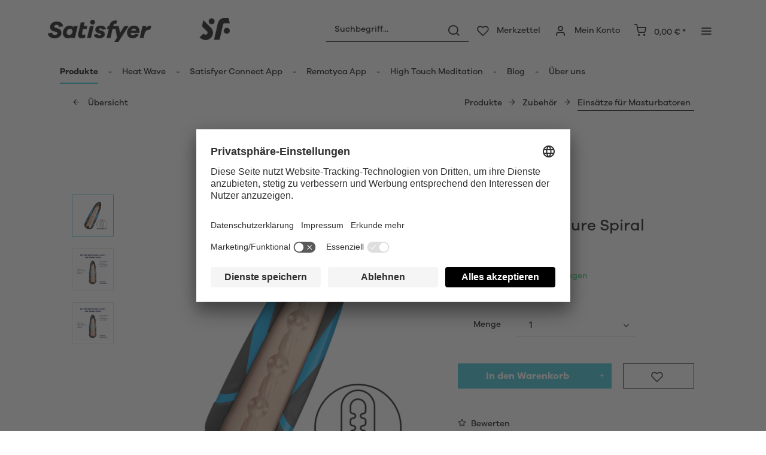

--- FILE ---
content_type: text/html; charset=UTF-8
request_url: https://www.satisfyer.com/at/satisfyer-pressure-spiral
body_size: 29614
content:
<!DOCTYPE html> <html class="no-js" lang="de" itemscope="itemscope" itemtype="https://schema.org/WebPage"> <head> <meta charset="utf-8"> <meta name="author" content="" /> <meta name="robots" content="index,follow" /> <meta name="revisit-after" content="15 days" /> <meta name="keywords" content="Die, sorgt, sinnlichen, Cyberskin-Material Leicht, softem, super, Garantie  Sleeve, Jahre, Cyberskin-Material   15, superweichem, Stimulation. Hüllen, aufregende, Spiralform, Textur, Pressure-Spiral-Hülle, weichen, ihrer, Hülle, austauschbare, Masturbatoren." /> <meta name="description" content="Satisfyer Pressure Spiral. Die ideale Ergänzung für Deinen Masturbator. Neutraler Versand ✔️ Schnelle Lieferung ✔️ 15 Jahre Garantie ✔️ Sichere Zahlu…" /> <meta property="og:type" content="product" /> <meta property="og:site_name" content="Satisfyer AT" /> <meta property="og:url" content="https://www.satisfyer.com/at/satisfyer-pressure-spiral" /> <meta property="og:title" content="Satisfyer Pressure Spiral" /> <meta property="og:description" content="Die Pressure-Spiral-Hülle sorgt für zusätzliche Abwechslung bei Ihren Erfahrungen mit unseren Masturbatoren. Die austauschbare Hülle sorgt mit ihrer…" /> <meta property="og:image" content="https://satisfyer.imb-images.com/cdn-cgi/image/onerror=redirect%2Cformat=auto/media/image/80/2e/86/satisfyer-pressure-spiral-men-one-sleeve-front-view.png" /> <meta property="product:brand" content="Triple A Import GmbH" /> <meta property="product:price" content="24,95" /> <meta property="product:product_link" content="https://www.satisfyer.com/at/satisfyer-pressure-spiral" /> <meta name="twitter:card" content="product" /> <meta name="twitter:site" content="Satisfyer AT" /> <meta name="twitter:title" content="Satisfyer Pressure Spiral" /> <meta name="twitter:description" content="Die Pressure-Spiral-Hülle sorgt für zusätzliche Abwechslung bei Ihren Erfahrungen mit unseren Masturbatoren. Die austauschbare Hülle sorgt mit ihrer…" /> <meta name="twitter:image" content="https://satisfyer.imb-images.com/cdn-cgi/image/onerror=redirect%2Cformat=auto/media/image/80/2e/86/satisfyer-pressure-spiral-men-one-sleeve-front-view.png" /> <meta itemprop="copyrightHolder" content="Satisfyer AT" /> <meta itemprop="copyrightYear" content="2014" /> <meta itemprop="isFamilyFriendly" content="False" /> <meta itemprop="image" content="https://satisfyer.imb-images.com/cdn-cgi/image/onerror=redirect%2Cformat=auto/media/image/fe/dd/a4/Satisfyer-Logo_380x50px.png" /> <meta name="viewport" content="width=device-width, initial-scale=1.0"> <meta name="mobile-web-app-capable" content="yes"> <meta name="apple-mobile-web-app-title" content="Satisfyer AT"> <meta name="apple-mobile-web-app-capable" content="yes"> <meta name="apple-mobile-web-app-status-bar-style" content="default"> <meta name="google-site-verification" content="rc-4C5C9OVA_o4WGFirEVqSfcMEKHoblgSIwkzsHE3M" /> <link rel="alternate" href="https://www.satisfyer.com/de/satisfyer-pressure-spiral" hreflang="de-de"> <link rel="alternate" href="https://www.satisfyer.com/de/en/satisfyer-pressure-spiral" hreflang="en-de"> <link rel="alternate" href="https://www.satisfyer.com/int/satisfyer-pressure-spiral" hreflang="x-default"> <link rel="alternate" href="https://www.satisfyer.com/uk/satisfyer-pressure-spiral" hreflang="en-gb"> <link rel="alternate" href="https://www.satisfyer.com/be/satisfyer-pressure-spiral" hreflang="nl-be"> <link rel="alternate" href="https://www.satisfyer.com/be/de/satisfyer-pressure-spiral" hreflang="de-be"> <link rel="alternate" href="https://www.satisfyer.com/be/fr/satisfyer-pressure-spiral" hreflang="fr-be"> <link rel="alternate" href="https://www.satisfyer.com/fr/satisfyer-pressure-spiral" hreflang="fr-fr"> <link rel="alternate" href="https://www.satisfyer.com/fr/en/satisfyer-pressure-spiral" hreflang="en-fr"> <link rel="alternate" href="https://www.satisfyer.com/bg/satisfyer-pressure-spiral" hreflang="bg-bg"> <link rel="alternate" href="https://www.satisfyer.com/bg/ru/satisfyer-pressure-spiral" hreflang="ru-bg"> <link rel="alternate" href="https://www.satisfyer.com/dk/satisfyer-pressure-spiral" hreflang="da-dk"> <link rel="alternate" href="https://www.satisfyer.com/ee/satisfyer-pressure-spiral" hreflang="ee-ee"> <link rel="alternate" href="https://www.satisfyer.com/ee/ru/satisfyer-pressure-spiral" hreflang="ru-ee"> <link rel="alternate" href="https://www.satisfyer.com/fi/satisfyer-pressure-spiral" hreflang="fi-fi"> <link rel="alternate" href="https://www.satisfyer.com/fi/en/satisfyer-pressure-spiral" hreflang="en-fi"> <link rel="alternate" href="https://www.satisfyer.com/gr/satisfyer-pressure-spiral" hreflang="el-gr"> <link rel="alternate" href="https://www.satisfyer.com/ie/satisfyer-pressure-spiral" hreflang="ie-ie"> <link rel="alternate" href="https://www.satisfyer.com/it/satisfyer-pressure-spiral" hreflang="it-it"> <link rel="alternate" href="https://www.satisfyer.com/it/en/satisfyer-pressure-spiral" hreflang="en-it"> <link rel="alternate" href="https://www.satisfyer.com/hr/satisfyer-pressure-spiral" hreflang="hr-hr"> <link rel="alternate" href="https://www.satisfyer.com/lv/satisfyer-pressure-spiral" hreflang="lv-lv"> <link rel="alternate" href="https://www.satisfyer.com/lv/ru/satisfyer-pressure-spiral" hreflang="ru-lv"> <link rel="alternate" href="https://www.satisfyer.com/lt/satisfyer-pressure-spiral" hreflang="lt-lt"> <link rel="alternate" href="https://www.satisfyer.com/dk/en/satisfyer-pressure-spiral" hreflang="en-dk"> <link rel="alternate" href="https://www.satisfyer.com/gr/en/satisfyer-pressure-spiral" hreflang="en-gr"> <link rel="alternate" href="https://www.satisfyer.com/lt/ru/satisfyer-pressure-spiral" hreflang="ru-lt"> <link rel="alternate" href="https://www.satisfyer.com/nl/en/satisfyer-pressure-spiral" hreflang="en-nl"> <link rel="alternate" href="https://www.satisfyer.com/lu/satisfyer-pressure-spiral" hreflang="lu-lu"> <link rel="alternate" href="https://www.satisfyer.com/lu/en/satisfyer-pressure-spiral" hreflang="en-lu"> <link rel="alternate" href="https://www.satisfyer.com/mt/satisfyer-pressure-spiral" hreflang="mt-mt"> <link rel="alternate" href="https://www.satisfyer.com/nl/satisfyer-pressure-spiral" hreflang="nl-nl"> <link rel="alternate" href="https://www.satisfyer.com/at/satisfyer-pressure-spiral" hreflang="de-at"> <link rel="alternate" href="https://www.satisfyer.com/at/en/satisfyer-pressure-spiral" hreflang="en-at"> <link rel="alternate" href="https://www.satisfyer.com/pl/satisfyer-pressure-spiral" hreflang="pl-pl"> <link rel="alternate" href="https://www.satisfyer.com/pl/en/satisfyer-pressure-spiral" hreflang="en-pl"> <link rel="alternate" href="https://www.satisfyer.com/pt/satisfyer-pressure-spiral" hreflang="pt-pt"> <link rel="alternate" href="https://www.satisfyer.com/pt/en/satisfyer-pressure-spiral" hreflang="en-pt"> <link rel="alternate" href="https://www.satisfyer.com/ro/satisfyer-pressure-spiral" hreflang="ro-ro"> <link rel="alternate" href="https://www.satisfyer.com/ro/ru/satisfyer-pressure-spiral" hreflang="ru-ro"> <link rel="alternate" href="https://www.satisfyer.com/se/satisfyer-pressure-spiral" hreflang="se-se"> <link rel="alternate" href="https://www.satisfyer.com/se/en/satisfyer-pressure-spiral" hreflang="en-se"> <link rel="alternate" href="https://www.satisfyer.com/sk/satisfyer-pressure-spiral" hreflang="sk-sk"> <link rel="alternate" href="https://www.satisfyer.com/sk/ru/satisfyer-pressure-spiral" hreflang="ru-sk"> <link rel="alternate" href="https://www.satisfyer.com/si/satisfyer-pressure-spiral" hreflang="sl-si"> <link rel="alternate" href="https://www.satisfyer.com/es/satisfyer-pressure-spiral" hreflang="es-es"> <link rel="alternate" href="https://www.satisfyer.com/es/en/satisfyer-pressure-spiral" hreflang="en-es"> <link rel="alternate" href="https://www.satisfyer.com/cz/satisfyer-pressure-spiral" hreflang="cs-cz"> <link rel="alternate" href="https://www.satisfyer.com/cz/en/satisfyer-pressure-spiral" hreflang="en-cz"> <link rel="alternate" href="https://www.satisfyer.com/hu/satisfyer-pressure-spiral" hreflang="hu-hu"> <link rel="alternate" href="https://www.satisfyer.com/hu/en/satisfyer-pressure-spiral" hreflang="en-hu"> <link rel="alternate" href="https://www.satisfyer.com/cy/satisfyer-pressure-spiral" hreflang="cy-cy"> <link rel="alternate" href="https://www.satisfyer.com/cy/en/satisfyer-pressure-spiral" hreflang="en-cy"> <link rel="alternate" href="https://www.satisfyer.com/no/satisfyer-pressure-spiral" hreflang="no-no"> <link rel="alternate" href="https://www.satisfyer.com/no/en/satisfyer-pressure-spiral" hreflang="en-no"> <link rel="alternate" href="https://www.satisfyer.com/ch/satisfyer-pressure-spiral" hreflang="de-ch"> <link rel="alternate" href="https://www.satisfyer.com/ch/fr/satisfyer-pressure-spiral" hreflang="fr-ch"> <link rel="alternate" href="https://www.satisfyer.com/ch/it/satisfyer-pressure-spiral" hreflang="it-ch"> <link rel="alternate" href="https://www.satisfyer.com/hr/en/satisfyer-pressure-spiral" hreflang="en-hr"> <link rel="alternate" href="https://www.satisfyer.com/mt/en/satisfyer-pressure-spiral" hreflang="en-mt"> <link rel="alternate" href="https://www.satisfyer.com/si/ru/satisfyer-pressure-spiral" hreflang="ru-si"> <link rel="alternate" href="https://us.satisfyer.com/us/satisfyer-pressure-spiral" hreflang="en-us"> <link rel="alternate" href="https://us.satisfyer.com/us/es/pressure-spiral" hreflang="es-us"> <link rel="alternate" href="https://us.satisfyer.com/ca/satisfyer-pressure-spiral" hreflang="en-ca"> <link rel="alternate" href="https://us.satisfyer.com/ca/fr/satisfyer-pressure-spiral" hreflang="fr-ca"> <link rel="apple-touch-icon-precomposed" href="https://satisfyer.imb-images.com/cdn-cgi/image/onerror=redirect%2Cformat=auto/media/image/e6/4c/84/apple-touch-icon.png"> <link rel="shortcut icon" href="https://satisfyer.imb-images.com/cdn-cgi/image/onerror=redirect%2Cformat=auto/media/unknown/43/ef/78/favicongmmg5nUb9xVHG.ico"> <meta name="msapplication-navbutton-color" content="#2bbcd0" /> <meta name="application-name" content="Satisfyer AT" /> <meta name="msapplication-starturl" content="https://www.satisfyer.com/at/" /> <meta name="msapplication-window" content="width=1024;height=768" /> <meta name="msapplication-TileImage" content="https://satisfyer.imb-images.com/cdn-cgi/image/onerror=redirect%2Cformat=auto/media/image/f0/ea/3a/mstile-150x150.png"> <meta name="msapplication-TileColor" content="#2bbcd0"> <meta name="theme-color" content="#2bbcd0" /> <link rel="canonical" href="https://www.satisfyer.com/at/satisfyer-pressure-spiral" /> <title itemprop="name">Satisfyer Pressure Spiral Masturbator kaufen | Satisfyer DE | Satisfyer AT</title> <link rel="stylesheet" href="https://use.fontawesome.com/releases/v5.2.0/css/all.css" integrity="sha384-hWVjflwFxL6sNzntih27bfxkr27PmbbK/iSvJ+a4+0owXq79v+lsFkW54bOGbiDQ" crossorigin="anonymous"> <link href="/web/cache/1768482586_a3229b4f0bec9270d9a8cf2531995501.css" media="all" rel="stylesheet" type="text/css" /> <style> .is--ctl-listing .header--wrap:before { } .is--ctl-detail .header--wrap:before { background-image: url(https://satisfyer.imb-images.com/cdn-cgi/image/onerror=redirect%2Cformat=auto/media/image/24/1f/03/20200103_Sat_Shop_Kategorieseiten_EssentialsVTKTbxBFrxfod.jpg); } .is--ctl-blog .header--wrap:before { background-image: url(/); } .emz-conversion-header { color: white; display: block !important; text-align: center; background: #51FF60; height: auto; line-height: 40px; padding: unset; width: 100vw; position: relative; left: 50%; right: 50%; margin-left: -50vw; margin-right: -50vw; font-size: 16px; } .emz-conversion-header > div.container { background-color: transparent; display: flex;justify-content: center;} .js--tab-menu .tab--link { color: white !important } .is--ctl-listing .header--wrap:before { top: 160px; } @media screen and (min-width: 48em) { .is--ctl-listing .header--wrap:before { top: 140px; } } .usp-table { table-layout: fixed; } .usp-table td:first-child { min-width: 80px; } .prop-table td { position: relative; padding-left: 105px; } .prop-table td::before { display: inline-block; content: ''; -webkit-border-radius: 0.375rem; border-radius: 0.375rem; height: 0.75rem; width: 0.75rem; background-color: #bdbdbd; margin-left: 40px; position: absolute; left: 0; margin-top: 0.2rem; } @media (max-width: 680px) { .prop-table, .prop-table tbody, .prop-table tr, .prop-table td { display: block; } .prop-table td { padding-left: 94px; } .prop-table td::before { margin-left: 37px; } } @media (max-width: 680px) { .prop-table td:first-child { padding-right: 69px; } } .category--teaser-bottom { border: none !important; } .panel--title { font-size: xx-large !important; } .product--description table tr:nth-child(even) td { background: transparent; } .listing--sidebar { margin-bottom:0!important; } @media (max-width: 768px) { .emotion--banner-slider .image-slider--dots { bottom: 2.625rem; top: auto; left: 0; display: block; position: absolute; width: 100%; text-align: center; padding: 0; } .emotion--banner-slider .image-slider--dots .dot--link, .emotion--banner-slider .image-slider--dots a { width: .5rem; border-radius: .5rem; border-radius: 100%; margin: 0rem .3rem 0rem .3rem; width: 3rem; height: 3rem; -webkit-transition: all .3s ease; transition: all .3s ease; background: #16313a ; display: inline-block; border: 5px solid rgba(255,255,255,0.5); cursor: pointer; text-indent: -99999em; background-clip: padding-box; } .emotion--banner-slider .image-slider--dots .dot--link.is--active, .emotion--banner-slider .image-slider--dots .dot--link:hover { border-color: #16313a; background: #16313a; height: 3rem; } .emotion--banner-slider .image-slider--dots .dot--link { border: 6px solid #000; background: transparent; } .image-slider--container .arrow { height: 200px!important; width: 200px!important; border-radius: 50%!important; } .product-slider .product-slider--arrow.is--horizontal { height: 100px!important; width: 100px!important; border-radius: 50%!important; } .image-slider--container .arrow.is--left { -webkit-transform: translate3d(100px, -50%, 0)!important; transform: translate3d(100px, -50%, 0)!important; } .product-slider .product-slider--arrow.is--horizontal.arrow--prev { -webkit-transform: translate3d(50px, -50%, 0)!important; transform: translate3d(50px, -50%, 0)!important; } .image-slider--container .arrow.is--right { -webkit-transform: translate3d(-100px, -50%, 0)!important; transform: translate3d(-100px, -50%, 0)!important; } .product-slider .product-slider--arrow.is--horizontal.arrow--next { -webkit-transform: translate3d(-50px, -50%, 0)!important; transform: translate3d(-50px, -50%, 0)!important; } .image-slider--container .arrow::before { font-size: 50px!important; font-family: 'shopware'; } .product-slider .product-slider--arrow.is--horizontal::before { font-size: 25px!important; font-family: 'shopware'; } .image-slider--container .arrow.is--right::before { content: "\e60f"!important; right: 70px; } .product-slider .product-slider--arrow.is--horizontal.arrow--next::before{ content: "\e60f"!important; right: 35px; } .image-slider--container .arrow.is--left::before { content: "\e611"!important; left: 70px; } .product-slider .product-slider--arrow.is--horizontal.arrow--prev::before{ content: "\e611"!important; left: 35px; } } .product--description-short { display: none; } /* muli-regular - latin */ @font-face { font-family: 'Galano'; font-style: normal; font-weight: 400; src: url('/custom/plugins/AaaSatisfyerTheme/Resources/Themes/Frontend/Satisfyer/frontend/_public/src/fonts/SatisfyerGalano-Medium.eot'), /* IE9 Compat Modes */ url('/custom/plugins/AaaSatisfyerTheme/Resources/Themes/Frontend/Satisfyer/frontend/_public/src/fonts/SatisfyerGalano-Medium.eot?#iefix') format('embedded-opentype'), /* IE6-IE8 */ url('/custom/plugins/AaaSatisfyerTheme/Resources/Themes/Frontend/Satisfyer/frontend/_public/src/fonts/SatisfyerGalano-Medium.woff2') format('woff2'), /* Super Modern Browsers */ url('/custom/plugins/AaaSatisfyerTheme/Resources/Themes/Frontend/Satisfyer/frontend/_public/src/fonts/SatisfyerGalano-Medium.woff') format('woff'), /* Modern Browsers */ url('/custom/plugins/AaaSatisfyerTheme/Resources/Themes/Frontend/Satisfyer/frontend/_public/src/fonts/SatisfyerGalano-Medium.ttf') format('truetype'); /* Safari, Android, iOS */ } /* muli-700 - latin */ @font-face { font-family: 'Galano'; font-style: normal; font-weight: 700; src: url('/custom/plugins/AaaSatisfyerTheme/Resources/Themes/Frontend/Satisfyer/frontend/_public/src/fonts/SatisfyerGalano-Bold.eot'), /* IE9 Compat Modes */ url('/custom/plugins/AaaSatisfyerTheme/Resources/Themes/Frontend/Satisfyer/frontend/_public/src/fonts/SatisfyerGalano-Bold.eot?#iefix') format('embedded-opentype'), /* IE6-IE8 */ url('/custom/plugins/AaaSatisfyerTheme/Resources/Themes/Frontend/Satisfyer/frontend/_public/src/fonts/SatisfyerGalano-Bold.woff2') format('woff2'), /* Super Modern Browsers */ url('/custom/plugins/AaaSatisfyerTheme/Resources/Themes/Frontend/Satisfyer/frontend/_public/src/fonts/SatisfyerGalano-Bold.woff') format('woff'), /* Modern Browsers */ url('/custom/plugins/AaaSatisfyerTheme/Resources/Themes/Frontend/Satisfyer/frontend/_public/src/fonts/SatisfyerGalano-Bold.ttf') format('truetype'); /* Safari, Android, iOS */ } .product--box .action--note { font-size: initial; padding-top: 0; padding-right:0 ; } </style> <link rel="stylesheet" href="https://maxcdn.bootstrapcdn.com/font-awesome/4.4.0/css/font-awesome.min.css"> <script>
dataLayer = window.dataLayer || [];
// Clear the previous ecommerce object
dataLayer.push({ ecommerce: null });
// Push regular datalayer
dataLayer.push ({"pageTitle":"Satisfyer Pressure Spiral Masturbator kaufen | Satisfyer DE | Satisfyer AT","pageCategory":"Detail","pageSubCategory":"","pageCategoryID":74,"productCategoryPath":"","pageSubCategoryID":"","pageCountryCode":"de_DE","pageLanguageCode":"de","pageVersion":1,"pageTestVariation":"1","pageValue":1,"pageAttributes":"1","productID":20,"productStyleID":"","productEAN":"4049369015870","productName":"Satisfyer Pressure Spiral","productPrice":"24.95","productCategory":null,"productCurrency":"EUR","productColor":"","productRealColor":"","productSku":"SM-SL007"});
// Push new GA4 tags
dataLayer.push({"event":"view_item","ecommerce":{"currency":"EUR","value":"24.95","items":[{"item_id":"SM-SL007","item_name":"Satisfyer Pressure Spiral","affiliation":"Satisfyer AT","index":0,"item_brand":"Triple A Import GmbH","item_list_id":74,"item_list_name":"Category","price":"24.95","quantity":1,"item_category":" Produkte","item_category1":"Zubeh\u00f6r","item_category2":"Eins\u00e4tze f\u00fcr Masturbatoren\u00a0\u00a0"}]}});
// Push Remarketing tags
var google_tag_params = {ecomm_pagetype:"product",ecomm_pcat:["Eins\u00e4tze f\u00fcr Masturbatoren\u00a0\u00a0"],ecomm_prodid:"SM-SL007",ecomm_pname:"Satisfyer Pressure Spiral",ecomm_pvalue:24.95,ecomm_totalvalue:24.95}
dataLayer.push ({
'event':'remarketingTriggered',
'google_tag_params': window.google_tag_params
});
</script> <script>(function(w,d,s,l,i){w[l]=w[l]||[];w[l].push({'gtm.start':
new Date().getTime(),event:'gtm.js'});var f=d.getElementsByTagName(s)[0],
j=d.createElement(s),dl=l!='dataLayer'?'&l='+l:'';j.async=true;j.src=
'https://www.googletagmanager.com/gtm.js?id='+i+dl;f.parentNode.insertBefore(j,f);
})(window,document,'script','dataLayer','GTM-TR2BXV38');</script> </head> <body class=" is--ctl-detail is--act-index is--two-line is--logo-left categories--left tooltip--left " > <script>
function playVideo(container) {
let iframe = container.querySelector('iframe');
if(iframe) {
iframe.style.display = 'block';
iframe.setAttribute("src", iframe.dataset.src);
}
}
</script> <div class="top-bar" style="background:#3c7da5;padding:0px 0;font-size:20px;"> <center> <span style="color:#fff;"></span> </center> </div>  <noscript> <iframe src="https://www.googletagmanager.com/ns.html?id=GTM-TR2BXV38" height="0" width="0" style="display:none;visibility:hidden"> </iframe> </noscript>  <div data-paypalUnifiedMetaDataContainer="true" data-paypalUnifiedRestoreOrderNumberUrl="https://www.satisfyer.com/at/widgets/PaypalUnifiedOrderNumber/restoreOrderNumber" class="is--hidden"> </div> <script>
document.bestitAmazonPayWidgetJsUrl = 'https://static-eu.payments-amazon.com/OffAmazonPayments/de/lpa/js/Widgets.js';
</script> <div class="bestit-amazon-pay" data-async="1" data-controller="detail" data-action="index" data-sellerId="A2PYHJW5LPFC1G" data-clientId="amzn1.application-oa2-client.7cb9cb3d62214b67865713e63c0ac375" data-purchaseId="" data-session="asess" data-smartphoneCollapsible="0" data-minimumOrderValue="0" data-basketValue="0" data-currency="EUR" data-scaEndpoint="https://www.satisfyer.com/at/AmazonPay/sca" data-errorPageUrl="https://www.satisfyer.com/at/checkout/cart/amazonPayError/1" data-basketSignature="" data-amazonPaySelected="false" data-closeLoadingIndicatorText="<p class=animation-text>Klicken Sie hier, um den Vorgang abzubrechen.</p>"> </div> <div class="page-wrap"> <noscript class="noscript-main"> <div class="alert is--warning"> <div class="alert--icon"> <i class="icon--element icon--warning"></i> </div> <div class="alert--content"> Um Satisfyer&#x20;AT in vollem Umfang nutzen zu k&ouml;nnen, empfehlen wir Ihnen Javascript in Ihrem Browser zu aktiveren. </div> </div> </noscript> <div class="emz-conversion-header"> <div class="container"> <div class="emz-conversion-header-column"> </div> <div class="emz-conversion-header-column"> </div> <div class="emz-conversion-header-column"> </div> </div> </div> <div class="top-bar--offcanvas off-canvas is--right"> <div class="offcanvas--wrapper"> <div class="buttons--off-canvas"> <a href="#" title="Fenster schließen" class="close--off-canvas"> <i class="icon--arrow-left"></i> Fenster schließen </a> </div> <div class="top-bar offcanvas--content"> <div class="container block-group"> <div class="top-bar--logo"> <div class="logo--offcanvas"> <a class="logo--link" href="https://www.satisfyer.com/at/" title="Satisfyer AT - zur Startseite wechseln"> <img srcset="https://satisfyer.imb-images.com/cdn-cgi/image/onerror=redirect%2Cformat=auto/media/image/12/84/d3/satisfyer_sign.png" alt="Satisfyer AT - zur Startseite wechseln" width="100%" height="100" /> </a> </div> </div> <div class="top-bar--marketing"> </div> <nav class="top-bar--navigation" role="menubar">  <div class="top-bar--language navigation--entry" > <div class="language--form-headline entry--headline"> Sprache </div> <form method="post" class="language--form"> <div class="field--select has--dropdown" aria-haspopup="true" data-dropdown-menu="true"> <div class="select-field"> <div class="select"> <span class="language--flag de_DE"></span> <span class="language--name"> Deutsch </span> </div> </div> <ul class="dropdown--list is--rounded"> <li class="dropdown--entry"> <button type="submit" class="dropdown--link active" name="__shop" value="203"> <span class="language--flag de_DE"></span> <span class="language--name"> Deutsch </span> </button> </li> <li class="dropdown--entry"> <button type="submit" class="dropdown--link" name="__shop" value="206"> <span class="language--flag en_GB"></span> <span class="language--name"> English </span> </button> </li> </ul> <input type="hidden" name="__redirect" value="1"> </div> </form> </div>  <ul class="service--list is--rounded" role="menu"> <li class="service--entry" role="menuitem"> <a class="service--link" href="https://www.satisfyer.com/at/barrierefreiheit" title="Barrierefreiheit" target="_parent"> Barrierefreiheit </a> </li> <li class="service--entry" role="menuitem"> <a class="service--link" href="https://www.satisfyer.com/at/get-access-to-our-catalogue" title="Contact us today" target="_self"> Contact us today </a> </li> <li class="service--entry" role="menuitem"> <a class="service--link" href="javascript:openCookieConsentManager()" title="Cookie-Einstellungen" > Cookie-Einstellungen </a> </li> <li class="service--entry" role="menuitem"> <a class="service--link" href="https://www.satisfyer.com/at/faq" title="FAQ" > FAQ </a> </li> <li class="service--entry" role="menuitem"> <a class="service--link" href="https://www.satisfyer.com/at/bedienungsanleitung" title="Bedienungsanleitung" > Bedienungsanleitung </a> </li> <li class="service--entry" role="menuitem"> <a class="service--link" href="https://www.satisfyer.com/at/anfrageformular" title="Kontakt" target="_self"> Kontakt </a> </li> <li class="service--entry" role="menuitem"> <a class="service--link" href="https://www.satisfyer.com/at/presse-login" title="Presse Login" > Presse Login </a> </li> </ul> </nav> </div> </div> <div class="top-bar--login-register block" role="menuitem"> <a href="https://www.satisfyer.com/at/account" title="Registrieren" class="navigation--entry register--text account--entry"> Registrieren </a> <span>oder</span> <a href="https://www.satisfyer.com/at/account" title="Anmelden" class="navigation--entry login--text account--entry"> Anmelden </a> </div> </div> </div> <div class="header--wrap " data-sticky-header="true" data-offset="true"> <div class="header-wrap--inner"> <header class="header-main"> <div class="header--main-wrap"> <div class="container header--navigation"> <div class="logo-main block-group" role="banner"> <div class="logo--shop block"> <a class="logo--link" href="https://www.satisfyer.com/at" title="Satisfyer AT - zur Startseite wechseln"> <picture> <source srcset="https://satisfyer.imb-images.com/cdn-cgi/image/onerror=redirect%2Cformat=auto/media/image/fe/dd/a4/Satisfyer-Logo_380x50px.png" media="(min-width: 78.75em)"> <source srcset="https://satisfyer.imb-images.com/cdn-cgi/image/onerror=redirect%2Cformat=auto/media/image/fe/dd/a4/Satisfyer-Logo_380x50px.png" media="(min-width: 64em)"> <source srcset="https://satisfyer.imb-images.com/cdn-cgi/image/onerror=redirect%2Cformat=auto/media/image/2a/b8/7c/Satisfyer-Logo_760x100px.png" media="(min-width: 48em)"> <img srcset="https://satisfyer.imb-images.com/cdn-cgi/image/onerror=redirect%2Cformat=auto/media/image/08/1c/14/Satisfyer-Logo_380x50pxrWTlJcKrSzGQq.png" alt="Satisfyer AT - zur Startseite wechseln" /> </picture> </a> </div> </div> <nav class="shop--navigation block-group"> <ul class="navigation--list block-group" role="menubar"> <li class="navigation--entry entry--menu-left" role="menuitem"> <a class="entry--link entry--trigger btn is--icon-left" href="#offcanvas--left" data-offcanvas="true" data-offCanvasSelector=".sidebar-main"> <i class="icon--menu"></i> <span>Menü</span> </a> </li> <li class="navigation--entry entry--search" role="menuitem" data-search="true" aria-haspopup="true"> <a class="btn entry--link entry--trigger" href="#show-hide--search" title="Suche anzeigen / schließen" data-atmos-tooltip="Suche anzeigen / schließen" data-atmos-tooltip-pos="left"> <i class="icon--search"></i> <span class="search--display">Suchen</span> </a> <form action="/at/search" method="get" class="main-search--form"> <input type="search" name="sSearch" aria-label="Suchbegriff..." class="main-search--field" autocomplete="off" autocapitalize="off" placeholder="Suchbegriff..." maxlength="30" /> <button type="submit" class="main-search--button" aria-label="Suchen"> <i class="icon--search"></i> <span class="main-search--text">Suchen</span> </button> <div class="form--ajax-loader">&nbsp;</div> </form> <div class="main-search--results"></div> </li>  <li class="service--entry navigation--entry entry--notepad" data-atmos-tooltip="Merkzettel" data-atmos-tooltip-pos="left" role="menuitem"> <a href="https://www.satisfyer.com/at/note" class="btn is--icon-left entry--link notepad--link" title="Merkzettel"> <i class="icon--heart"></i> <span class="notepad--display"> Merkzettel </span> </a> </li> <li class="navigation--entry entry--account with-slt" data-offcanvas="true" data-offCanvasSelector=".account--dropdown-navigation" data-atmos-tooltip="Mein Konto" data-atmos-tooltip-pos="left" role="menuitem"> <a href="https://www.satisfyer.com/at/account" title="Mein Konto" class="btn is--icon-left entry--link account--link"> <i class="icon--account"></i> <span class="account--display"> Mein Konto </span> </a> <div class="account--dropdown-navigation"> <div class="navigation--smartphone"> <div class="entry--close-off-canvas"> <a href="#close-account-menu" class="account--close-off-canvas" title="Menü schließen"> Menü schließen <i class="icon--arrow-right"></i> </a> </div> </div> <div class="account--menu is--rounded is--personalized"> <span class="navigation--headline"> Mein Konto </span> <div class="account--menu-container"> <ul class="sidebar--navigation navigation--list is--level0 show--active-items"> <li class="navigation--entry"> <span class="navigation--signin"> <a href="https://www.satisfyer.com/at/account#hide-registration" class="blocked--link btn is--primary navigation--signin-btn" data-collapseTarget="#registration" data-action="close"> Anmelden </a> <span class="navigation--register"> oder <a href="https://www.satisfyer.com/at/account#show-registration" class="blocked--link" data-collapseTarget="#registration" data-action="open"> registrieren </a> </span> </span> </li> <li class="navigation--entry"> <a href="https://www.satisfyer.com/at/account" title="Übersicht" class="navigation--link"> Übersicht </a> </li> <li class="navigation--entry"> <a href="https://www.satisfyer.com/at/account/profile" title="Persönliche Daten" class="navigation--link" rel="nofollow"> Persönliche Daten </a> </li> <li class="navigation--entry"> <a href="https://www.satisfyer.com/at/address/index/sidebar/" title="Adressen" class="navigation--link" rel="nofollow"> Adressen </a> </li> <li class="navigation--entry"> <a href="https://www.satisfyer.com/at/account/payment" title="Zahlungsarten" class="navigation--link" rel="nofollow"> Zahlungsarten </a> </li> <li class="navigation--entry"> <a href="https://www.satisfyer.com/at/note" title="Merkzettel" class="navigation--link" rel="nofollow"> Merkzettel </a> </li> </ul> </div> </div> </div> </li> <li class="navigation--entry entry--cart" data-atmos-tooltip="Warenkorb" data-atmos-tooltip-pos="left" role="menuitem"> <a class="btn is--icon-left cart--link" href="https://www.satisfyer.com/at/checkout/cart" title="Warenkorb"> <span class="cart--display"> Warenkorb </span> <span class="badge is--primary cart--quantity is--hidden">0</span> <i class="icon--basket"></i> <span class="cart--amount"> 0,00&nbsp;&euro; * </span> </a> <div class="ajax-loader">&nbsp;</div> </li>  <li class="navigation--entry entry--menu-right entry--topbar" role="menuitem"> <a class="topbar--link entry--link entry--trigger btn is--icon-left" href="#offcanvas--right" data-offcanvas="true" data-offCanvasSelector=".top-bar--offcanvas" data-closeButtonSelector=".close--off-canvas" data-direction="fromRight" data-atmos-tooltip="Mehr " data-atmos-tooltip-pos="left"> <i class="icon--menu"></i> </a> </li> </ul> </nav> </div> </div> </header> <nav class="navigation-main headline--hidden"> <div class="container" data-menu-scroller="true" data-listSelector=".navigation--list.container" data-viewPortSelector=".navigation--list-wrapper"> <div class="navigation--list-wrapper"> <ul class="navigation--list container" role="menubar" itemscope="itemscope" itemtype="https://schema.org/SiteNavigationElement"> <li class="navigation--entry is--active hover--effect-13" role="menuitem"> <a class="navigation--link is--active" data-hover=" Produkte" href="https://www.satisfyer.com/at/produkte" title=" Produkte" itemprop="url"> <span data-hover=" Produkte" itemprop="name"> Produkte</span> </a> </li> <li class="navigation--entry hover--effect-13" role="menuitem"> <a class="navigation--link" data-hover="Heat Wave" href="https://www.satisfyer.com/at/heat-wave" title="Heat Wave" itemprop="url"> <span data-hover="Heat Wave" itemprop="name">Heat Wave</span> </a> </li> <li class="navigation--entry hover--effect-13" role="menuitem"> <a class="navigation--link" data-hover="Satisfyer Connect App" href="https://www.satisfyer.com/at/satisfyer-connect-app" title="Satisfyer Connect App" itemprop="url"> <span data-hover="Satisfyer Connect App" itemprop="name">Satisfyer Connect App</span> </a> </li> <li class="navigation--entry hover--effect-13" role="menuitem"> <a class="navigation--link" data-hover="Remotyca App" href="https://www.satisfyer.com/at/remotyca-app" title="Remotyca App" itemprop="url"> <span data-hover="Remotyca App" itemprop="name">Remotyca App</span> </a> </li> <li class="navigation--entry hover--effect-13" role="menuitem"> <a class="navigation--link" data-hover="High Touch Meditation" href="https://www.satisfyer.com/at/high-touch-meditation" title="High Touch Meditation" itemprop="url"> <span data-hover="High Touch Meditation" itemprop="name">High Touch Meditation</span> </a> </li> <li class="navigation--entry hover--effect-13" role="menuitem"> <a class="navigation--link" data-hover="Blog" href="https://www.satisfyer.com/at/blog" title="Blog" itemprop="url"> <span data-hover="Blog" itemprop="name">Blog</span> </a> </li> <li class="navigation--entry hover--effect-13" role="menuitem"> <a class="navigation--link" data-hover="Über uns" href="https://www.satisfyer.com/at/ueber-uns" title="Über uns" itemprop="url"> <span data-hover="Über uns" itemprop="name">Über uns</span> </a> </li> </ul> </div> <div class="advanced-menu" data-advanced-menu="true" data-hoverDelay="250"> <div class="menu--container"> <div class="button-container"> <a href="https://www.satisfyer.com/at/produkte" class="button--category" aria-label="Zur Kategorie Produkte" title="Zur Kategorie Produkte"> <i class="icon--arrow-right"></i> Zur Kategorie Produkte </a> <span class="button--close"> <i class="icon--cross"></i> </span> </div> <div class="content--wrapper has--content has--teaser"> <ul class="menu--list menu--level-0 columns--3" style="width: 75%;"> <li class="menu--list-item item--level-0" style="width: 100%"> <a href="https://www.satisfyer.com/at/produkte/neuheiten" class="menu--list-item-link" aria-label="Neuheiten" title="Neuheiten">Neuheiten</a> </li> <li class="menu--list-item item--level-0" style="width: 100%"> <a href="https://www.satisfyer.com/at/produkte/satisfyer-kiss-range" class="menu--list-item-link" aria-label="Satisfyer Kiss Range" title="Satisfyer Kiss Range">Satisfyer Kiss Range</a> </li> <li class="menu--list-item item--level-0" style="width: 100%"> <a href="https://www.satisfyer.com/at/produkte/new-pro-2-generation-3" class="menu--list-item-link" aria-label="New Pro 2 Generation 3" title="New Pro 2 Generation 3">New Pro 2 Generation 3</a> </li> <li class="menu--list-item item--level-0" style="width: 100%"> <a href="https://www.satisfyer.com/at/produkte/satisfyer-sets" class="menu--list-item-link" aria-label="Satisfyer Sets" title="Satisfyer Sets">Satisfyer Sets</a> </li> <li class="menu--list-item item--level-0" style="width: 100%"> <a href="https://www.satisfyer.com/at/produkte/app-toys" class="menu--list-item-link" aria-label="App Toys " title="App Toys ">App Toys </a> </li> <li class="menu--list-item item--level-0" style="width: 100%"> <a href="https://www.satisfyer.com/at/produkte/satisfyer-cuties" class="menu--list-item-link" aria-label="Satisfyer Cuties" title="Satisfyer Cuties">Satisfyer Cuties</a> </li> <li class="menu--list-item item--level-0" style="width: 100%"> <a href="https://www.satisfyer.com/at/produkte/glasdildos" class="menu--list-item-link" aria-label="Glasdildos" title="Glasdildos">Glasdildos</a> </li> <li class="menu--list-item item--level-0" style="width: 100%"> <a href="https://www.satisfyer.com/at/produkte/stahldildos" class="menu--list-item-link" aria-label="Stahldildos" title="Stahldildos">Stahldildos</a> </li> <li class="menu--list-item item--level-0" style="width: 100%"> <a href="https://www.satisfyer.com/at/produkte/sexspielzeug-fuer-paare" class="menu--list-item-link" aria-label="Sexspielzeug für Paare" title="Sexspielzeug für Paare">Sexspielzeug für Paare</a> <ul class="menu--list menu--level-1 columns--3"> <li class="menu--list-item item--level-1"> <a href="https://www.satisfyer.com/at/produkte/sexspielzeug-fuer-paare/paarvibratoren" class="menu--list-item-link" aria-label="Paarvibratoren" title="Paarvibratoren">Paarvibratoren</a> </li> <li class="menu--list-item item--level-1"> <a href="https://www.satisfyer.com/at/produkte/sexspielzeug-fuer-paare/multivibratoren" class="menu--list-item-link" aria-label="Multivibratoren" title="Multivibratoren">Multivibratoren</a> </li> </ul> </li> <li class="menu--list-item item--level-0" style="width: 100%"> <a href="https://www.satisfyer.com/at/produkte/airpulse-technologie" class="menu--list-item-link" aria-label="Airpulse-Technologie" title="Airpulse-Technologie">Airpulse-Technologie</a> </li> <li class="menu--list-item item--level-0" style="width: 100%"> <a href="https://www.satisfyer.com/at/produkte/klitoris-toys" class="menu--list-item-link" aria-label="Klitoris Toys " title="Klitoris Toys ">Klitoris Toys </a> </li> <li class="menu--list-item item--level-0" style="width: 100%"> <a href="https://www.satisfyer.com/at/produkte/vibratoren" class="menu--list-item-link" aria-label="Vibratoren" title="Vibratoren">Vibratoren</a> <ul class="menu--list menu--level-1 columns--3"> <li class="menu--list-item item--level-1"> <a href="https://www.satisfyer.com/at/produkte/vibratoren/klitorisvibratoren" class="menu--list-item-link" aria-label="Klitorisvibratoren" title="Klitorisvibratoren">Klitorisvibratoren</a> </li> <li class="menu--list-item item--level-1"> <a href="https://www.satisfyer.com/at/produkte/vibratoren/druckwellenvibratoren" class="menu--list-item-link" aria-label="Druckwellenvibratoren " title="Druckwellenvibratoren ">Druckwellenvibratoren </a> </li> <li class="menu--list-item item--level-1"> <a href="https://www.satisfyer.com/at/produkte/vibratoren/fingervibratoren" class="menu--list-item-link" aria-label="Fingervibratoren " title="Fingervibratoren ">Fingervibratoren </a> </li> <li class="menu--list-item item--level-1"> <a href="https://www.satisfyer.com/at/produkte/vibratoren/g-punkt-vibratoren" class="menu--list-item-link" aria-label="G-Punkt Vibratoren" title="G-Punkt Vibratoren">G-Punkt Vibratoren</a> </li> <li class="menu--list-item item--level-1"> <a href="https://www.satisfyer.com/at/produkte/vibratoren/wand-vibrator" class="menu--list-item-link" aria-label="Wand Vibrator" title="Wand Vibrator">Wand Vibrator</a> </li> <li class="menu--list-item item--level-1"> <a href="https://www.satisfyer.com/at/produkte/vibratoren/mini-vibratoren" class="menu--list-item-link" aria-label="Mini Vibratoren" title="Mini Vibratoren">Mini Vibratoren</a> </li> <li class="menu--list-item item--level-1"> <a href="https://www.satisfyer.com/at/produkte/vibratoren/rabbitvibratoren" class="menu--list-item-link" aria-label="Rabbitvibratoren" title="Rabbitvibratoren">Rabbitvibratoren</a> </li> <li class="menu--list-item item--level-1"> <a href="https://www.satisfyer.com/at/produkte/vibratoren/slip-vibratoren" class="menu--list-item-link" aria-label="Slip Vibratoren " title="Slip Vibratoren ">Slip Vibratoren </a> </li> <li class="menu--list-item item--level-1"> <a href="https://www.satisfyer.com/at/produkte/vibratoren/tragbare-vibratoren" class="menu--list-item-link" aria-label="Tragbare Vibratoren" title="Tragbare Vibratoren">Tragbare Vibratoren</a> </li> <li class="menu--list-item item--level-1"> <a href="https://www.satisfyer.com/at/produkte/vibratoren/auflegevibratoren" class="menu--list-item-link" aria-label="Auflegevibratoren" title="Auflegevibratoren">Auflegevibratoren</a> </li> <li class="menu--list-item item--level-1"> <a href="https://www.satisfyer.com/at/produkte/vibratoren/waermende-vibratoren" class="menu--list-item-link" aria-label="Wärmende Vibratoren" title="Wärmende Vibratoren">Wärmende Vibratoren</a> </li> </ul> </li> <li class="menu--list-item item--level-0" style="width: 100%"> <a href="https://www.satisfyer.com/at/produkte/luxus-vibratoren" class="menu--list-item-link" aria-label="Luxus Vibratoren  " title="Luxus Vibratoren  ">Luxus Vibratoren  </a> </li> <li class="menu--list-item item--level-0" style="width: 100%"> <a href="https://www.satisfyer.com/at/produkte/vulva-toys" class="menu--list-item-link" aria-label="Vulva Toys" title="Vulva Toys">Vulva Toys</a> </li> <li class="menu--list-item item--level-0" style="width: 100%"> <a href="https://www.satisfyer.com/at/produkte/masturbatoren" class="menu--list-item-link" aria-label="Masturbatoren" title="Masturbatoren">Masturbatoren</a> </li> <li class="menu--list-item item--level-0" style="width: 100%"> <a href="https://www.satisfyer.com/at/produkte/penis-toys" class="menu--list-item-link" aria-label="Penis Toys " title="Penis Toys ">Penis Toys </a> </li> <li class="menu--list-item item--level-0" style="width: 100%"> <a href="https://www.satisfyer.com/at/produkte/penisringe" class="menu--list-item-link" aria-label="Penisringe" title="Penisringe">Penisringe</a> </li> <li class="menu--list-item item--level-0" style="width: 100%"> <a href="https://www.satisfyer.com/at/produkte/analtoys" class="menu--list-item-link" aria-label="Analtoys" title="Analtoys">Analtoys</a> <ul class="menu--list menu--level-1 columns--3"> <li class="menu--list-item item--level-1"> <a href="https://www.satisfyer.com/at/produkte/analtoys/analplugs" class="menu--list-item-link" aria-label="Analplugs" title="Analplugs">Analplugs</a> </li> <li class="menu--list-item item--level-1"> <a href="https://www.satisfyer.com/at/produkte/analtoys/analkugeln" class="menu--list-item-link" aria-label="Analkugeln" title="Analkugeln">Analkugeln</a> </li> <li class="menu--list-item item--level-1"> <a href="https://www.satisfyer.com/at/produkte/analtoys/analvibratoren" class="menu--list-item-link" aria-label="Analvibratoren" title="Analvibratoren">Analvibratoren</a> </li> </ul> </li> <li class="menu--list-item item--level-0" style="width: 100%"> <a href="https://www.satisfyer.com/at/produkte/liebeskugeln" class="menu--list-item-link" aria-label="Liebeskugeln" title="Liebeskugeln">Liebeskugeln</a> </li> <li class="menu--list-item item--level-0" style="width: 100%"> <a href="https://www.satisfyer.com/at/produkte/menstruationstassen" class="menu--list-item-link" aria-label="Menstruationstassen" title="Menstruationstassen">Menstruationstassen</a> </li> <li class="menu--list-item item--level-0" style="width: 100%"> <a href="https://www.satisfyer.com/at/produkte/massageoel" class="menu--list-item-link" aria-label="Massageöl" title="Massageöl">Massageöl</a> </li> <li class="menu--list-item item--level-0" style="width: 100%"> <a href="https://www.satisfyer.com/at/produkte/gleitgel" class="menu--list-item-link" aria-label="Gleitgel " title="Gleitgel ">Gleitgel </a> </li> <li class="menu--list-item item--level-0" style="width: 100%"> <a href="https://www.satisfyer.com/at/produkte/zubehoer" class="menu--list-item-link" aria-label="Zubehör" title="Zubehör">Zubehör</a> <ul class="menu--list menu--level-1 columns--3"> <li class="menu--list-item item--level-1"> <a href="https://www.satisfyer.com/at/produkte/zubehoer/aufsaetze-zum-wechseln" class="menu--list-item-link" aria-label="Aufsätze zum Wechseln " title="Aufsätze zum Wechseln ">Aufsätze zum Wechseln </a> </li> <li class="menu--list-item item--level-1"> <a href="https://www.satisfyer.com/at/produkte/zubehoer/usb-ladekabel" class="menu--list-item-link" aria-label="USB-Ladekabel" title="USB-Ladekabel">USB-Ladekabel</a> </li> <li class="menu--list-item item--level-1"> <a href="https://www.satisfyer.com/at/produkte/zubehoer/desinfektionsmittel" class="menu--list-item-link" aria-label="Desinfektionsmittel" title="Desinfektionsmittel">Desinfektionsmittel</a> </li> <li class="menu--list-item item--level-1"> <a href="https://www.satisfyer.com/at/produkte/zubehoer/pflegemittel" class="menu--list-item-link" aria-label="Pflegemittel " title="Pflegemittel ">Pflegemittel </a> </li> <li class="menu--list-item item--level-1"> <a href="https://www.satisfyer.com/at/produkte/zubehoer/einsaetze-fuer-masturbatoren" class="menu--list-item-link" aria-label="Einsätze für Masturbatoren  " title="Einsätze für Masturbatoren  ">Einsätze für Masturbatoren  </a> </li> <li class="menu--list-item item--level-1"> <a href="https://www.satisfyer.com/at/produkte/zubehoer/sexprodukt-aufbewahrung" class="menu--list-item-link" aria-label="Sexprodukt Aufbewahrung " title="Sexprodukt Aufbewahrung ">Sexprodukt Aufbewahrung </a> </li> <li class="menu--list-item item--level-1"> <a href="https://www.satisfyer.com/at/produkte/zubehoer/kondome" class="menu--list-item-link" aria-label="Kondome" title="Kondome">Kondome</a> </li> </ul> </li> </ul> <div class="menu--delimiter" style="right: 25%;"></div> <div class="menu--teaser" style="width: 25%;"> <a href="https://www.satisfyer.com/at/produkte" aria-label="Zur Kategorie Produkte" title="Zur Kategorie Produkte" class="teaser--image" style="background-image: url(https://satisfyer.imb-images.com/cdn-cgi/image/onerror=redirect%2Cformat=auto/media/image/fa/ba/f1/Desktop_App_Toys.png);"></a> <div class="teaser--headline"> Produkte</div> <div class="teaser--text"> <a class="teaser--text-link" href="https://www.satisfyer.com/at/produkte" aria-label="mehr erfahren" title="mehr erfahren"> mehr erfahren </a> </div> </div> </div> </div> <div class="menu--container"> <div class="button-container"> <a href="https://www.satisfyer.com/at/heat-wave" class="button--category" aria-label="Zur Kategorie Heat Wave" title="Zur Kategorie Heat Wave"> <i class="icon--arrow-right"></i> Zur Kategorie Heat Wave </a> <span class="button--close"> <i class="icon--cross"></i> </span> </div> </div> <div class="menu--container"> <div class="button-container"> <a href="https://www.satisfyer.com/at/satisfyer-connect-app" class="button--category" aria-label="Zur Kategorie Satisfyer Connect App" title="Zur Kategorie Satisfyer Connect App"> <i class="icon--arrow-right"></i> Zur Kategorie Satisfyer Connect App </a> <span class="button--close"> <i class="icon--cross"></i> </span> </div> </div> <div class="menu--container"> <div class="button-container"> <a href="https://www.satisfyer.com/at/remotyca-app" class="button--category" aria-label="Zur Kategorie Remotyca App" title="Zur Kategorie Remotyca App"> <i class="icon--arrow-right"></i> Zur Kategorie Remotyca App </a> <span class="button--close"> <i class="icon--cross"></i> </span> </div> </div> <div class="menu--container"> <div class="button-container"> <a href="https://www.satisfyer.com/at/high-touch-meditation" class="button--category" aria-label="Zur Kategorie High Touch Meditation" title="Zur Kategorie High Touch Meditation"> <i class="icon--arrow-right"></i> Zur Kategorie High Touch Meditation </a> <span class="button--close"> <i class="icon--cross"></i> </span> </div> </div> <div class="menu--container"> <div class="button-container"> <a href="https://www.satisfyer.com/at/blog" class="button--category" aria-label="Zur Kategorie Blog" title="Zur Kategorie Blog"> <i class="icon--arrow-right"></i> Zur Kategorie Blog </a> <span class="button--close"> <i class="icon--cross"></i> </span> </div> <div class="content--wrapper has--teaser"> <div class="menu--teaser" style="width: 100%;"> <div class="teaser--text"> <a class="teaser--text-link" href="https://www.satisfyer.com/at/blog" aria-label="mehr erfahren" title="mehr erfahren"> mehr erfahren </a> </div> </div> </div> </div> <div class="menu--container"> <div class="button-container"> <a href="https://www.satisfyer.com/at/ueber-uns" class="button--category" aria-label="Zur Kategorie Über uns" title="Zur Kategorie Über uns"> <i class="icon--arrow-right"></i> Zur Kategorie Über uns </a> <span class="button--close"> <i class="icon--cross"></i> </span> </div> </div> </div> </div> </nav> </div> <div class="content--breadcrumb-wrap"> <div class="container"> <nav class="content--breadcrumb block"> <a class="breadcrumb--button breadcrumb--link" href="https://www.satisfyer.com/at/produkte/zubehoer/einsaetze-fuer-masturbatoren" title="Übersicht"> <i class="icon--arrow-left"></i> <span class="breadcrumb--title">Übersicht</span> </a> <ul class="breadcrumb--list" role="menu" itemscope itemtype="https://schema.org/BreadcrumbList"> <li role="menuitem" class="breadcrumb--entry" itemprop="itemListElement" itemscope itemtype="https://schema.org/ListItem"> <a class="breadcrumb--link" href="https://www.satisfyer.com/at/produkte" title=" Produkte" itemprop="item"> <link itemprop="url" href="https://www.satisfyer.com/at/produkte" /> <span class="breadcrumb--title" itemprop="name"> Produkte</span> </a> <meta itemprop="position" content="0" /> </li> <li role="none" class="breadcrumb--separator"> <i class="icon--arrow-right"></i> </li> <li role="menuitem" class="breadcrumb--entry" itemprop="itemListElement" itemscope itemtype="https://schema.org/ListItem"> <a class="breadcrumb--link" href="https://www.satisfyer.com/at/produkte/zubehoer" title="Zubehör" itemprop="item"> <link itemprop="url" href="https://www.satisfyer.com/at/produkte/zubehoer" /> <span class="breadcrumb--title" itemprop="name">Zubehör</span> </a> <meta itemprop="position" content="1" /> </li> <li role="none" class="breadcrumb--separator"> <i class="icon--arrow-right"></i> </li> <li role="menuitem" class="breadcrumb--entry is--active" itemprop="itemListElement" itemscope itemtype="https://schema.org/ListItem"> <a class="breadcrumb--link" href="https://www.satisfyer.com/at/produkte/zubehoer/einsaetze-fuer-masturbatoren" title="Einsätze für Masturbatoren  " itemprop="item"> <link itemprop="url" href="https://www.satisfyer.com/at/produkte/zubehoer/einsaetze-fuer-masturbatoren" /> <span class="breadcrumb--title" itemprop="name">Einsätze für Masturbatoren  </span> </a> <meta itemprop="position" content="2" /> </li> </ul> </nav> </div> </div> <div class="container--ajax-cart" data-collapse-cart="true" data-displayMode="offcanvas"></div> </div> <div class="content--wrap"> <section class="content-main container block-group"> <nav class="product--navigation"> <a href="#" class="navigation--link link--prev"> <div class="link--prev-button"> <span class="link--prev-inner">Zurück</span> </div> <div class="image--wrapper"> <div class="image--container"></div> </div> </a> <a href="#" class="navigation--link link--next"> <div class="link--next-button"> <span class="link--next-inner">Vor</span> </div> <div class="image--wrapper"> <div class="image--container"></div> </div> </a> </nav> <div class="content-main--inner"> <aside class="sidebar-main off-canvas"> <div class="navigation--smartphone"> <ul class="navigation--list "> <li class="navigation--entry entry--close-off-canvas"> <a href="#close-categories-menu" title="Menü schließen" class="navigation--link"> Menü schließen <i class="icon--arrow-right"></i> </a> </li> </ul> <div class="mobile--switches">  <div class="top-bar--language navigation--entry" > <div class="language--form-headline entry--headline"> Sprache </div> <form method="post" class="language--form"> <div class="field--select has--dropdown" aria-haspopup="true" data-dropdown-menu="true"> <div class="select-field"> <div class="select"> <span class="language--flag de_DE"></span> <span class="language--name"> Deutsch </span> </div> </div> <ul class="dropdown--list is--rounded"> <li class="dropdown--entry"> <button type="submit" class="dropdown--link active" name="__shop" value="203"> <span class="language--flag de_DE"></span> <span class="language--name"> Deutsch </span> </button> </li> <li class="dropdown--entry"> <button type="submit" class="dropdown--link" name="__shop" value="206"> <span class="language--flag en_GB"></span> <span class="language--name"> English </span> </button> </li> </ul> <input type="hidden" name="__redirect" value="1"> </div> </form> </div>  </div> </div> <div class="sidebar--categories-wrapper" data-subcategory-nav="true" data-mainCategoryId="3" data-categoryId="74" data-fetchUrl="/at/widgets/listing/getCategory/categoryId/74"> <div class="categories--headline navigation--headline"> Kategorien </div> <div class="sidebar--categories-navigation"> <ul class="sidebar--navigation categories--navigation navigation--list is--drop-down is--level0 is--rounded" role="menu"> <li class="navigation--entry is--active has--sub-categories has--sub-children" role="menuitem"> <a class="navigation--link is--active has--sub-categories link--go-forward" href="https://www.satisfyer.com/at/produkte" data-categoryId="40" data-fetchUrl="/at/widgets/listing/getCategory/categoryId/40" title=" Produkte" > Produkte <span class="is--icon-right"> <i class="icon--arrow-right"></i> </span> </a> <ul class="sidebar--navigation categories--navigation navigation--list is--level1 is--rounded" role="menu"> <li class="navigation--entry" role="menuitem"> <a class="navigation--link" href="https://www.satisfyer.com/at/produkte/neuheiten" data-categoryId="165" data-fetchUrl="/at/widgets/listing/getCategory/categoryId/165" title="Neuheiten" > Neuheiten </a> </li> <li class="navigation--entry" role="menuitem"> <a class="navigation--link" href="https://www.satisfyer.com/at/produkte/satisfyer-kiss-range" data-categoryId="222" data-fetchUrl="/at/widgets/listing/getCategory/categoryId/222" title="Satisfyer Kiss Range" > Satisfyer Kiss Range </a> </li> <li class="navigation--entry" role="menuitem"> <a class="navigation--link" href="https://www.satisfyer.com/at/produkte/new-pro-2-generation-3" data-categoryId="180" data-fetchUrl="/at/widgets/listing/getCategory/categoryId/180" title="New Pro 2 Generation 3" > New Pro 2 Generation 3 </a> </li> <li class="navigation--entry" role="menuitem"> <a class="navigation--link" href="https://www.satisfyer.com/at/produkte/satisfyer-sets" data-categoryId="168" data-fetchUrl="/at/widgets/listing/getCategory/categoryId/168" title="Satisfyer Sets" > Satisfyer Sets </a> </li> <li class="navigation--entry" role="menuitem"> <a class="navigation--link" href="https://www.satisfyer.com/at/produkte/app-toys" data-categoryId="102" data-fetchUrl="/at/widgets/listing/getCategory/categoryId/102" title="App Toys " > App Toys  </a> </li> <li class="navigation--entry" role="menuitem"> <a class="navigation--link" href="https://www.satisfyer.com/at/produkte/satisfyer-cuties" data-categoryId="248" data-fetchUrl="/at/widgets/listing/getCategory/categoryId/248" title="Satisfyer Cuties" > Satisfyer Cuties </a> </li> <li class="navigation--entry" role="menuitem"> <a class="navigation--link" href="https://www.satisfyer.com/at/produkte/glasdildos" data-categoryId="194" data-fetchUrl="/at/widgets/listing/getCategory/categoryId/194" title="Glasdildos" > Glasdildos </a> </li> <li class="navigation--entry" role="menuitem"> <a class="navigation--link" href="https://www.satisfyer.com/at/produkte/stahldildos" data-categoryId="226" data-fetchUrl="/at/widgets/listing/getCategory/categoryId/226" title="Stahldildos" > Stahldildos </a> </li> <li class="navigation--entry has--sub-children" role="menuitem"> <a class="navigation--link link--go-forward" href="https://www.satisfyer.com/at/produkte/sexspielzeug-fuer-paare" data-categoryId="100" data-fetchUrl="/at/widgets/listing/getCategory/categoryId/100" title="Sexspielzeug für Paare" > Sexspielzeug für Paare <span class="is--icon-right"> <i class="icon--arrow-right"></i> </span> </a> </li> <li class="navigation--entry" role="menuitem"> <a class="navigation--link" href="https://www.satisfyer.com/at/produkte/airpulse-technologie" data-categoryId="43" data-fetchUrl="/at/widgets/listing/getCategory/categoryId/43" title="Airpulse-Technologie" > Airpulse-Technologie </a> </li> <li class="navigation--entry" role="menuitem"> <a class="navigation--link" href="https://www.satisfyer.com/at/produkte/klitoris-toys" data-categoryId="175" data-fetchUrl="/at/widgets/listing/getCategory/categoryId/175" title="Klitoris Toys " > Klitoris Toys  </a> </li> <li class="navigation--entry has--sub-children" role="menuitem"> <a class="navigation--link link--go-forward" href="https://www.satisfyer.com/at/produkte/vibratoren" data-categoryId="45" data-fetchUrl="/at/widgets/listing/getCategory/categoryId/45" title="Vibratoren" > Vibratoren <span class="is--icon-right"> <i class="icon--arrow-right"></i> </span> </a> </li> <li class="navigation--entry" role="menuitem"> <a class="navigation--link" href="https://www.satisfyer.com/at/produkte/luxus-vibratoren" data-categoryId="46" data-fetchUrl="/at/widgets/listing/getCategory/categoryId/46" title="Luxus Vibratoren  " > Luxus Vibratoren   </a> </li> <li class="navigation--entry" role="menuitem"> <a class="navigation--link" href="https://www.satisfyer.com/at/produkte/vulva-toys" data-categoryId="177" data-fetchUrl="/at/widgets/listing/getCategory/categoryId/177" title="Vulva Toys" > Vulva Toys </a> </li> <li class="navigation--entry" role="menuitem"> <a class="navigation--link" href="https://www.satisfyer.com/at/produkte/masturbatoren" data-categoryId="47" data-fetchUrl="/at/widgets/listing/getCategory/categoryId/47" title="Masturbatoren" > Masturbatoren </a> </li> <li class="navigation--entry" role="menuitem"> <a class="navigation--link" href="https://www.satisfyer.com/at/produkte/penis-toys" data-categoryId="176" data-fetchUrl="/at/widgets/listing/getCategory/categoryId/176" title="Penis Toys " > Penis Toys  </a> </li> <li class="navigation--entry" role="menuitem"> <a class="navigation--link" href="https://www.satisfyer.com/at/produkte/penisringe" data-categoryId="48" data-fetchUrl="/at/widgets/listing/getCategory/categoryId/48" title="Penisringe" > Penisringe </a> </li> <li class="navigation--entry has--sub-children" role="menuitem"> <a class="navigation--link link--go-forward" href="https://www.satisfyer.com/at/produkte/analtoys" data-categoryId="49" data-fetchUrl="/at/widgets/listing/getCategory/categoryId/49" title="Analtoys" > Analtoys <span class="is--icon-right"> <i class="icon--arrow-right"></i> </span> </a> </li> <li class="navigation--entry" role="menuitem"> <a class="navigation--link" href="https://www.satisfyer.com/at/produkte/liebeskugeln" data-categoryId="50" data-fetchUrl="/at/widgets/listing/getCategory/categoryId/50" title="Liebeskugeln" > Liebeskugeln </a> </li> <li class="navigation--entry" role="menuitem"> <a class="navigation--link" href="https://www.satisfyer.com/at/produkte/menstruationstassen" data-categoryId="51" data-fetchUrl="/at/widgets/listing/getCategory/categoryId/51" title="Menstruationstassen" > Menstruationstassen </a> </li> <li class="navigation--entry" role="menuitem"> <a class="navigation--link" href="https://www.satisfyer.com/at/produkte/massageoel" data-categoryId="229" data-fetchUrl="/at/widgets/listing/getCategory/categoryId/229" title="Massageöl" > Massageöl </a> </li> <li class="navigation--entry" role="menuitem"> <a class="navigation--link" href="https://www.satisfyer.com/at/produkte/gleitgel" data-categoryId="69" data-fetchUrl="/at/widgets/listing/getCategory/categoryId/69" title="Gleitgel " > Gleitgel  </a> </li> <li class="navigation--entry is--active has--sub-categories has--sub-children" role="menuitem"> <a class="navigation--link is--active has--sub-categories link--go-forward" href="https://www.satisfyer.com/at/produkte/zubehoer" data-categoryId="52" data-fetchUrl="/at/widgets/listing/getCategory/categoryId/52" title="Zubehör" > Zubehör <span class="is--icon-right"> <i class="icon--arrow-right"></i> </span> </a> <ul class="sidebar--navigation categories--navigation navigation--list is--level2 navigation--level-high is--rounded" role="menu"> <li class="navigation--entry" role="menuitem"> <a class="navigation--link" href="https://www.satisfyer.com/at/produkte/zubehoer/aufsaetze-zum-wechseln" data-categoryId="70" data-fetchUrl="/at/widgets/listing/getCategory/categoryId/70" title="Aufsätze zum Wechseln " > Aufsätze zum Wechseln  </a> </li> <li class="navigation--entry" role="menuitem"> <a class="navigation--link" href="https://www.satisfyer.com/at/produkte/zubehoer/usb-ladekabel" data-categoryId="71" data-fetchUrl="/at/widgets/listing/getCategory/categoryId/71" title="USB-Ladekabel" > USB-Ladekabel </a> </li> <li class="navigation--entry" role="menuitem"> <a class="navigation--link" href="https://www.satisfyer.com/at/produkte/zubehoer/desinfektionsmittel" data-categoryId="72" data-fetchUrl="/at/widgets/listing/getCategory/categoryId/72" title="Desinfektionsmittel" > Desinfektionsmittel </a> </li> <li class="navigation--entry" role="menuitem"> <a class="navigation--link" href="https://www.satisfyer.com/at/produkte/zubehoer/pflegemittel" data-categoryId="73" data-fetchUrl="/at/widgets/listing/getCategory/categoryId/73" title="Pflegemittel " > Pflegemittel  </a> </li> <li class="navigation--entry is--active" role="menuitem"> <a class="navigation--link is--active" href="https://www.satisfyer.com/at/produkte/zubehoer/einsaetze-fuer-masturbatoren" data-categoryId="74" data-fetchUrl="/at/widgets/listing/getCategory/categoryId/74" title="Einsätze für Masturbatoren  " > Einsätze für Masturbatoren   </a> </li> <li class="navigation--entry" role="menuitem"> <a class="navigation--link" href="https://www.satisfyer.com/at/produkte/zubehoer/sexprodukt-aufbewahrung" data-categoryId="195" data-fetchUrl="/at/widgets/listing/getCategory/categoryId/195" title="Sexprodukt Aufbewahrung " > Sexprodukt Aufbewahrung </a> </li> <li class="navigation--entry" role="menuitem"> <a class="navigation--link" href="https://www.satisfyer.com/at/produkte/zubehoer/kondome" data-categoryId="228" data-fetchUrl="/at/widgets/listing/getCategory/categoryId/228" title="Kondome" > Kondome </a> </li> </ul> </li> </ul> </li> <li class="navigation--entry" role="menuitem"> <a class="navigation--link" href="https://www.satisfyer.com/at/heat-wave" data-categoryId="252" data-fetchUrl="/at/widgets/listing/getCategory/categoryId/252" title="Heat Wave" > Heat Wave </a> </li> <li class="navigation--entry" role="menuitem"> <a class="navigation--link" href="https://www.satisfyer.com/at/bestsellers" data-categoryId="221" data-fetchUrl="/at/widgets/listing/getCategory/categoryId/221" title="Bestsellers" > Bestsellers </a> </li> <li class="navigation--entry" role="menuitem"> <a class="navigation--link" href="https://www.satisfyer.com/at/erotik-adventskalender" data-categoryId="236" data-fetchUrl="/at/widgets/listing/getCategory/categoryId/236" title="Erotik Adventskalender" > Erotik Adventskalender </a> </li> <li class="navigation--entry" role="menuitem"> <a class="navigation--link" href="https://www.satisfyer.com/at/satisfyer-stores-amsterdam-reguliersbreestraat" data-categoryId="246" data-fetchUrl="/at/widgets/listing/getCategory/categoryId/246" title="Satisfyer Stores Amsterdam Reguliersbreestraat" > Satisfyer Stores Amsterdam Reguliersbreestraat </a> </li> <li class="navigation--entry" role="menuitem"> <a class="navigation--link" href="https://www.satisfyer.com/at/satisfyer-connect-app" data-categoryId="103" data-fetchUrl="/at/widgets/listing/getCategory/categoryId/103" title="Satisfyer Connect App" > Satisfyer Connect App </a> </li> <li class="navigation--entry" role="menuitem"> <a class="navigation--link" href="https://www.satisfyer.com/at/remotyca-app" data-categoryId="215" data-fetchUrl="/at/widgets/listing/getCategory/categoryId/215" title="Remotyca App" > Remotyca App </a> </li> <li class="navigation--entry" role="menuitem"> <a class="navigation--link" href="https://www.satisfyer.com/at/high-touch-meditation" data-categoryId="187" data-fetchUrl="/at/widgets/listing/getCategory/categoryId/187" title="High Touch Meditation" > High Touch Meditation </a> </li> <li class="navigation--entry has--sub-children" role="menuitem"> <a class="navigation--link link--go-forward" href="https://www.satisfyer.com/at/blog" data-categoryId="181" data-fetchUrl="/at/widgets/listing/getCategory/categoryId/181" title="Blog" > Blog <span class="is--icon-right"> <i class="icon--arrow-right"></i> </span> </a> </li> <li class="navigation--entry" role="menuitem"> <a class="navigation--link" href="https://www.satisfyer.com/at/ueber-uns" data-categoryId="104" data-fetchUrl="/at/widgets/listing/getCategory/categoryId/104" title="Über uns" > Über uns </a> </li> </ul> </div> <div class="shop-sites--container is--rounded"> <div class="shop-sites--headline navigation--headline"> Informationen </div> <ul class="shop-sites--navigation sidebar--navigation navigation--list is--drop-down is--level0" role="menu"> <li class="navigation--entry" role="menuitem"> <a class="navigation--link" href="https://www.satisfyer.com/at/barrierefreiheit" title="Barrierefreiheit" data-categoryId="100" data-fetchUrl="/at/widgets/listing/getCustomPage/pageId/100" target="_parent"> Barrierefreiheit </a> </li> <li class="navigation--entry" role="menuitem"> <a class="navigation--link" href="https://www.satisfyer.com/at/get-access-to-our-catalogue" title="Contact us today" data-categoryId="99" data-fetchUrl="/at/widgets/listing/getCustomPage/pageId/99" target="_self"> Contact us today </a> </li> <li class="navigation--entry" role="menuitem"> <a class="navigation--link" href="javascript:openCookieConsentManager()" title="Cookie-Einstellungen" data-categoryId="83" data-fetchUrl="/at/widgets/listing/getCustomPage/pageId/83" > Cookie-Einstellungen </a> </li> <li class="navigation--entry" role="menuitem"> <a class="navigation--link" href="https://www.satisfyer.com/at/faq" title="FAQ" data-categoryId="48" data-fetchUrl="/at/widgets/listing/getCustomPage/pageId/48" > FAQ </a> </li> <li class="navigation--entry" role="menuitem"> <a class="navigation--link" href="https://www.satisfyer.com/at/bedienungsanleitung" title="Bedienungsanleitung" data-categoryId="47" data-fetchUrl="/at/widgets/listing/getCustomPage/pageId/47" > Bedienungsanleitung </a> </li> <li class="navigation--entry" role="menuitem"> <a class="navigation--link link--go-forward" href="https://www.satisfyer.com/at/anfrageformular" title="Kontakt" data-categoryId="51" data-fetchUrl="/at/widgets/listing/getCustomPage/pageId/51" target="_self"> Kontakt <span class="is--icon-right"> <i class="icon--arrow-right"></i> </span> </a> </li> <li class="navigation--entry" role="menuitem"> <a class="navigation--link link--go-forward" href="https://www.satisfyer.com/at/presse-login" title="Presse Login" data-categoryId="52" data-fetchUrl="/at/widgets/listing/getCustomPage/pageId/52" > Presse Login <span class="is--icon-right"> <i class="icon--arrow-right"></i> </span> </a> </li> </ul> </div> <div class="panel is--rounded paypal--sidebar"> <div class="panel--body is--wide paypal--sidebar-inner"> <a href="https://www.paypal.com/de/webapps/mpp/personal" target="_blank" title="PayPal - Schnell und sicher bezahlen" rel="nofollow noopener"> <img class="logo--image" src="/custom/plugins/SwagPaymentPayPalUnified/Resources/views/frontend/_public/src/img/sidebar-paypal-generic.png" alt="PayPal - Schnell und sicher bezahlen"/> </a> </div> </div> <div class="amazon-pay-sidebar panel"> <div class="panel--body"> <img class="amazon-pay-sidebar--logo" src="/Plugins/Community/Frontend/BestitAmazonPay/Views/frontend/_public/images/logo_amazonpay-primary-fullcolor-positive.png" alt="Amazon Pay Logo"/> </div> </div> </div> </aside> <div class="content--wrapper"> <div class="content product--details" itemscope itemtype="http://schema.org/Product" data-product-navigation="/at/widgets/listing/productNavigation" data-category-id="74" data-main-ordernumber="SM-SL007" data-ajax-wishlist="true" data-compare-ajax="true" data-ajax-variants-container="true"> <div class="product--detail-upper block-group"> <div class="product--image-container image-slider product--image-zoom" data-image-slider="true" data-image-gallery="true" data-maxZoom="0" data-thumbnails=".image--thumbnails" > <div class="image--thumbnails image-slider--thumbnails"> <div class="image-slider--thumbnails-slide"> <a href="https://satisfyer.imb-images.com/cdn-cgi/image/onerror=redirect%2Cformat=auto/media/image/80/2e/86/satisfyer-pressure-spiral-men-one-sleeve-front-view.png" title="Vorschau: Satisfyer Pressure Spiral" class="thumbnail--link is--active" rel="nofollow noopener"> <img srcset="https://satisfyer.imb-images.com/cdn-cgi/image/onerror=redirect%2Cformat=auto/media/image/91/78/d9/satisfyer-pressure-spiral-men-one-sleeve-front-view_200x200.png, https://satisfyer.imb-images.com/cdn-cgi/image/onerror=redirect%2Cformat=auto/media/image/81/e5/4e/satisfyer-pressure-spiral-men-one-sleeve-front-view_200x200@2x.png 2x" alt="Vorschau: Satisfyer Pressure Spiral" title="Vorschau: Satisfyer Pressure Spiral" class="thumbnail--image" /> </a> <a href="https://satisfyer.imb-images.com/cdn-cgi/image/onerror=redirect%2Cformat=auto/media/image/79/6a/7f/satisfyer-men-one-pressure-spiral-sleeves-produkt-highlights.png" title="Vorschau: Satisfyer Pressure Spiral" class="thumbnail--link" rel="nofollow noopener"> <img srcset="https://satisfyer.imb-images.com/cdn-cgi/image/onerror=redirect%2Cformat=auto/media/image/13/e9/90/satisfyer-men-one-pressure-spiral-sleeves-produkt-highlights_200x200.png, https://satisfyer.imb-images.com/cdn-cgi/image/onerror=redirect%2Cformat=auto/media/image/2d/9a/f8/satisfyer-men-one-pressure-spiral-sleeves-produkt-highlights_200x200@2x.png 2x" alt="Vorschau: Satisfyer Pressure Spiral" title="Vorschau: Satisfyer Pressure Spiral" class="thumbnail--image" /> </a> <a href="https://satisfyer.imb-images.com/cdn-cgi/image/onerror=redirect%2Cformat=auto/media/image/79/6a/7f/satisfyer-men-one-pressure-spiral-sleeves-produkt-highlights.png" title="Vorschau: Satisfyer Pressure Spiral" class="thumbnail--link" rel="nofollow noopener"> <img srcset="https://satisfyer.imb-images.com/cdn-cgi/image/onerror=redirect%2Cformat=auto/media/image/13/e9/90/satisfyer-men-one-pressure-spiral-sleeves-produkt-highlights_200x200.png, https://satisfyer.imb-images.com/cdn-cgi/image/onerror=redirect%2Cformat=auto/media/image/2d/9a/f8/satisfyer-men-one-pressure-spiral-sleeves-produkt-highlights_200x200@2x.png 2x" alt="Vorschau: Satisfyer Pressure Spiral" title="Vorschau: Satisfyer Pressure Spiral" class="thumbnail--image" /> </a> </div> </div> <div class="image-slider--container"> <div class="image-slider--slide"> <div class="image--box image-slider--item is--alm-zoomer"> <span class="image--element" data-img-large="https://satisfyer.imb-images.com/cdn-cgi/image/onerror=redirect%2Cformat=auto/media/image/16/2d/e8/satisfyer-pressure-spiral-men-one-sleeve-front-view_1280x1280.png" data-img-small="https://satisfyer.imb-images.com/cdn-cgi/image/onerror=redirect%2Cformat=auto/media/image/91/78/d9/satisfyer-pressure-spiral-men-one-sleeve-front-view_200x200.png" data-img-original="https://satisfyer.imb-images.com/cdn-cgi/image/onerror=redirect%2Cformat=auto/media/image/80/2e/86/satisfyer-pressure-spiral-men-one-sleeve-front-view.png" data-alt="Satisfyer Pressure Spiral"> <span class="image--media"> <img srcset="https://satisfyer.imb-images.com/cdn-cgi/image/onerror=redirect%2Cformat=auto/media/image/1f/b2/f3/satisfyer-pressure-spiral-men-one-sleeve-front-view_600x600.png, https://satisfyer.imb-images.com/cdn-cgi/image/onerror=redirect%2Cformat=auto/media/image/de/41/f0/satisfyer-pressure-spiral-men-one-sleeve-front-view_600x600@2x.png 2x" src="https://satisfyer.imb-images.com/cdn-cgi/image/onerror=redirect%2Cformat=auto/media/image/1f/b2/f3/satisfyer-pressure-spiral-men-one-sleeve-front-view_600x600.png" alt="Satisfyer Pressure Spiral" itemprop="image" /> </span> </span> </div> <div class="image--box image-slider--item"> <span class="image--element" data-img-large="https://satisfyer.imb-images.com/cdn-cgi/image/onerror=redirect%2Cformat=auto/media/image/8b/17/07/satisfyer-men-one-pressure-spiral-sleeves-produkt-highlights_1280x1280.png" data-img-small="https://satisfyer.imb-images.com/cdn-cgi/image/onerror=redirect%2Cformat=auto/media/image/13/e9/90/satisfyer-men-one-pressure-spiral-sleeves-produkt-highlights_200x200.png" data-img-original="https://satisfyer.imb-images.com/cdn-cgi/image/onerror=redirect%2Cformat=auto/media/image/79/6a/7f/satisfyer-men-one-pressure-spiral-sleeves-produkt-highlights.png" data-alt="Satisfyer Pressure Spiral"> <span class="image--media"> <img srcset="https://satisfyer.imb-images.com/cdn-cgi/image/onerror=redirect%2Cformat=auto/media/image/3b/18/bd/satisfyer-men-one-pressure-spiral-sleeves-produkt-highlights_600x600.png, https://satisfyer.imb-images.com/cdn-cgi/image/onerror=redirect%2Cformat=auto/media/image/9c/4c/de/satisfyer-men-one-pressure-spiral-sleeves-produkt-highlights_600x600@2x.png 2x" alt="Satisfyer Pressure Spiral" itemprop="image" /> </span> </span> <p data-content="" data-modalbox="true" data-targetselector="a" data-width="740" data-height="416" data-mode="iframe"> <a href="https://www.videolyser.de/video/44642526/1920/1080" class="js-video-button" rel="nofollow noopener"><i class="fas fa-play"></i></a> </p> </div> <div class="image--box image-slider--item is--alm-zoomer"> <span class="image--element" data-img-large="https://satisfyer.imb-images.com/cdn-cgi/image/onerror=redirect%2Cformat=auto/media/image/8b/17/07/satisfyer-men-one-pressure-spiral-sleeves-produkt-highlights_1280x1280.png" data-img-small="https://satisfyer.imb-images.com/cdn-cgi/image/onerror=redirect%2Cformat=auto/media/image/13/e9/90/satisfyer-men-one-pressure-spiral-sleeves-produkt-highlights_200x200.png" data-img-original="https://satisfyer.imb-images.com/cdn-cgi/image/onerror=redirect%2Cformat=auto/media/image/79/6a/7f/satisfyer-men-one-pressure-spiral-sleeves-produkt-highlights.png" data-alt="Satisfyer Pressure Spiral"> <span class="image--media"> <img srcset="https://satisfyer.imb-images.com/cdn-cgi/image/onerror=redirect%2Cformat=auto/media/image/3b/18/bd/satisfyer-men-one-pressure-spiral-sleeves-produkt-highlights_600x600.png, https://satisfyer.imb-images.com/cdn-cgi/image/onerror=redirect%2Cformat=auto/media/image/9c/4c/de/satisfyer-men-one-pressure-spiral-sleeves-produkt-highlights_600x600@2x.png 2x" alt="Satisfyer Pressure Spiral" itemprop="image" /> </span> </span> </div> </div> </div> <div class="image--dots image-slider--dots panel--dot-nav"> <a href="#" class="dot--link">&nbsp;</a> <a href="#" class="dot--link">&nbsp;</a> <a href="#" class="dot--link">&nbsp;</a> </div> </div> <header class="product--header"> <div class="product--info"> <h1 class="product--title" itemprop="name"> Satisfyer Pressure Spiral </h1> <meta itemprop="image" content="https://satisfyer.imb-images.com/cdn-cgi/image/onerror=redirect%2Cformat=auto/media/image/79/6a/7f/satisfyer-men-one-pressure-spiral-sleeves-produkt-highlights.png"/> <meta itemprop="gtin13" content="4049369015870"/> <div class="product--rating-container"> <a href="#product--publish-comment" class="product--rating-link" rel="nofollow" title="Bewertung abgeben"> <span class="product--rating" itemprop="aggregateRating" itemscope itemtype="https://schema.org/AggregateRating"> <meta itemprop="ratingValue" content="8.7"> <meta itemprop="worstRating" content="0.5"> <meta itemprop="bestRating" content="10"> <meta itemprop="ratingCount" content="371"> <i class="icon--star"></i> <i class="icon--star"></i> <i class="icon--star"></i> <i class="icon--star"></i> <i class="icon--star-empty"></i> <span class="rating--count-wrapper"> (<span class="rating--count">371</span>) </span> </span> </a> </div> </div> </header> <div class="product--buybox block"> <meta itemprop="brand" content="Triple A Import GmbH"/> <meta itemprop="weight" content="0.394 kg"/> <meta itemprop="height" content="220 cm"/> <meta itemprop="width" content="82 cm"/> <meta itemprop="depth" content="69 cm"/> <div class="product--description-short"> <p>Satisfyer Pressure Spiral. Die ideale Ergänzung für Deinen Masturbator. Neutraler Versand ✔️ Schnelle Lieferung ✔️ 15 Jahre Garantie ✔️ Sichere Zahlung!</p> </div> <div itemprop="offers" itemscope itemtype="https://schema.org/Offer" class="buybox--inner"> <meta itemprop="priceCurrency" content="EUR"/> <span itemprop="priceSpecification" itemscope itemtype="https://schema.org/PriceSpecification"> <meta itemprop="valueAddedTaxIncluded" content="true"/> </span> <meta itemprop="url" content="https://www.satisfyer.com/at/satisfyer-pressure-spiral"/> <div class="product--price price--default"> <span class="price--content content--default"> <meta itemprop="price" content="24.95"> 24,95&nbsp;&euro; * </span> </div> <p class="product--tax" data-content="" data-modalbox="true" data-targetSelector="a" data-mode="ajax"> inkl. MwSt. <a title="Versandkosten" href="https://www.satisfyer.com/at/versandkosten" style="text-decoration:underline">zzgl. Versandkosten</a> </p> <div class="product--delivery"> <link itemprop="availability" href="https://schema.org/InStock" /> <p class="delivery--information"> <span class="delivery--text delivery--text-available"> <i class="delivery--status-icon delivery--status-available"></i> Versandfertig nach 1-2 Tagen </span> </p> </div> <div class="product--configurator"> </div> <form name="sAddToBasket" method="post" action="https://www.satisfyer.com/at/checkout/addArticle" class="buybox--form" data-add-article="true" data-eventName="submit" data-showModal="false" data-addArticleUrl="https://www.satisfyer.com/at/checkout/ajaxAddArticleCart"> <input type="hidden" name="dtgsGtmArticleName" value="Satisfyer Pressure Spiral"/> <input type="hidden" name="dtgsGtmArticlePrice" value="24.95"/> <input type="hidden" name="dtgsGtmArticleBrand" value="Triple A Import GmbH"/> <input type="hidden" name="dtgsGtmArticleCategoryId" value="74"/> <input type="hidden" name="dtgsGtmArticleCategoryName" value="Einsätze für Masturbatoren  "/> <input type="hidden" name="dtgsGtmCurrency" value="EUR"/> <input type="hidden" name="sActionIdentifier" value=""/> <input type="hidden" name="sAddAccessories" id="sAddAccessories" value=""/> <input type="hidden" name="sAdd" value="SM-SL007"/> <div class="buybox--button-container block-group"> <div class="buybox--quantity-label block"> Menge </div> <div class="buybox--quantity block"> <div class="select-field"> <select id="sQuantity" name="sQuantity" class="quantity--select"> <option value="1">1</option> <option value="2">2</option> <option value="3">3</option> <option value="4">4</option> <option value="5">5</option> <option value="6">6</option> <option value="7">7</option> <option value="8">8</option> <option value="9">9</option> <option value="10">10</option> <option value="11">11</option> <option value="12">12</option> <option value="13">13</option> <option value="14">14</option> <option value="15">15</option> <option value="16">16</option> <option value="17">17</option> <option value="18">18</option> <option value="19">19</option> <option value="20">20</option> <option value="21">21</option> <option value="22">22</option> <option value="23">23</option> <option value="24">24</option> <option value="25">25</option> </select> </div> </div> <button class="buybox--button block btn is--primary is--icon-right is--center is--large" name="In den Warenkorb"> <span class="buy-btn--cart-add"></span> <span class="buy-btn--cart-text">In den Warenkorb</span> <i class="icon--arrow-right"></i> </button> </div> </form> <nav class="product--actions is--available has--wishlist-only"> <form action="https://www.satisfyer.com/at/note/add/ordernumber/SM-SL007" method="post" class="action--form"> <button type="submit" class="action--link link--notepad" title="Auf den Merkzettel" data-ajaxUrl="https://www.satisfyer.com/at/note/ajaxAdd/ordernumber/SM-SL007" data-text="Gemerkt"> <i class="icon--heart"></i> <span class="action--text">Merken</span> </button> </form> <a href="#content--product-reviews" data-show-tab="true" class="action--link link--publish-comment" rel="nofollow" title="Bewertung abgeben"> <i class="icon--star"></i> Bewerten </a> </nav> </div> <ul class="product--base-info list--unstyled"> <ul class="list--unstyled"> <li class="base-info--entry"><strong class="entry--label"> Hersteller: </strong><span class="entry--content"> Triple A Import GmbH </span></li> <li class="base-info--entry"><strong class="entry--label"> Adresse: </strong><span class="entry--content"> Am Lenkwerk 3, 33615 Bielefeld, Germany </span></li> <li class="base-info--entry"><strong class="entry--label"> Email: </strong><span class="entry--content"> <a href="mailto:info@satisfyer.com">info@Satisfyer.com</a> </span></li> </ul> </ul> </div> </div> <div class="tab-menu--product" data-scrollable="true"> <div class="tab--navigation"> <a href="#" class="tab--link" title="Beschreibung" data-tabName="description">Beschreibung</a> <a href="#" class="tab--link" title="Eigenschaften" data-tabName="properties">Eigenschaften</a> <a href="#" class="tab--link" title="Bewertungen" data-tabName="rating"> Bewertungen <span class="product--rating-count">371</span> </a> </div> <div class="tab--container-list"> <div class="tab--container"> <div class="tab--header"> <a href="#" class="tab--title" title="Beschreibung">Beschreibung</a> </div> <div class="tab--preview"> Die Pressure-Spiral-Hülle sorgt für zusätzliche Abwechslung bei Ihren Erfahrungen mit unseren...<a href="#" class="tab--link" title=" mehr"> mehr</a> </div> <div class="tab--content"> <div class="buttons--off-canvas"> <a href="#" title="Menü schließen" class="close--off-canvas"> <i class="icon--arrow-left"></i> Menü schließen </a> </div> <div class="content--description"> <div class="content--title"> Produktinformationen "Satisfyer Pressure Spiral" </div> <div class="product--description" itemprop="description"> <p>Die Pressure-Spiral-Hülle sorgt für zusätzliche Abwechslung bei Ihren Erfahrungen mit unseren Masturbatoren. Die austauschbare Hülle sorgt mit ihrer weichen Textur und der sinnlichen Spiralform für aufregende Stimulation.</p> <table class="usp-table" border="0"> <tbody> <tr> <td style="background-color: #ffffff;"><img id="tinymce-editor-image-95464bdd-42e4-4e31-9c2e-55df2e3b5fe7" class="tinymce-editor-image tinymce-editor-image-95464bdd-42e4-4e31-9c2e-55df2e3b5fe7" src="https://satisfyer.imb-images.com/cdn-cgi/image/onerror=redirect%2Cformat=auto/media/vector/85/31/14/Main-Feature-Icons_Gray_Realistic.svg" alt="Main-Feature-Icons_Gray_Realistic" width="105" height="105" data-src="media/vector/Main-Feature-Icons_Gray_Realistic.svg"></td> <td style="background-color: #ffffff;">Hüllen aus superweichem Cyberskin-Material</td> </tr> </tbody> </table> <p>&nbsp;</p> <table class="prop-table" border="0"> <tbody> <tr> <td style="background-color: #ffffff;">15 Jahre Garantie&nbsp;</td> <td style="background-color: #ffffff;">Sleeve aus super softem Cyberskin-Material</td> </tr> <tr style="background-color: #ffffff;"> <td style="background-color: #ffffff;" colspan="2">Leicht zu reinigen&nbsp;</td> </tr> </tbody> </table> <p>&nbsp;</p> <p>&nbsp;</p> </div> <div class="content--title"> Weiterführende Links zu "Satisfyer Pressure Spiral" </div> <ul class="content--list list--unstyled"> <li class="list--entry"> <a href="https://www.satisfyer.com/at/anfrageformular?sInquiry=detail&sOrdernumber=SM-SL007" rel="nofollow" class="content--link link--contact" title="Fragen zum Artikel?"> <i class="icon--arrow-right"></i> Fragen zum Artikel? </a> </li> </ul> </div> </div> </div> <div class="tab--container"> <div class="tab--header"> <a href="#" class="tab--title" title="Eigenschaften">Eigenschaften</a> </div> <div class="tab--preview"> Eigenschaften ansehen<a href="#" class="tab--link" title=" mehr"> mehr</a> </div> <div class="tab--content"> <div class="buttons--off-canvas"> <a href="#" title="Menü schließen" class="close--off-canvas"> <i class="icon--arrow-left"></i> Menü schließen </a> </div> <div class="content--properties"> <div class="content--title"> Eigenschaften "Satisfyer Pressure Spiral" </div> <div class="product--properties panel has--border" itemprop="properties"> <table class="product--properties-table"> <tr class="product--properties-row"> <td class="product--properties-label is--bold">Geeignet für:</td> <td class="product--properties-value">für Männer</td> </tr> <tr class="product--properties-row"> <td class="product--properties-label is--bold">Material:</td> <td class="product--properties-value">TPE</td> </tr> <tr class="product--properties-row"> <td class="product--properties-label is--bold">Länge:</td> <td class="product--properties-value">78,6 mm </td> </tr> <tr class="product--properties-row"> <td class="product--properties-label is--bold">Gewicht:</td> <td class="product--properties-value">302 g </td> </tr> <tr class="product--properties-row"> <td class="product--properties-label is--bold">Breite:</td> <td class="product--properties-value">66 mm</td> </tr> <tr class="product--properties-row"> <td class="product--properties-label is--bold">Höhe:</td> <td class="product--properties-value">217,3 mm </td> </tr> </table> </div> </div> </div> </div> <div class="tab--container"> <div class="tab--header"> <a href="#" class="tab--title" title="Bewertungen">Bewertungen</a> <span class="product--rating-count">371</span> </div> <div class="tab--preview"> Bewertungen lesen, schreiben und diskutieren...<a href="#" class="tab--link" title=" mehr"> mehr</a> </div> <div id="tab--product-comment" class="tab--content"> <div class="buttons--off-canvas"> <a href="#" title="Menü schließen" class="close--off-canvas"> <i class="icon--arrow-left"></i> Menü schließen </a> </div> <div class="content--product-reviews" id="detail--product-reviews"> <div class="content--title"> Kundenbewertungen für "Satisfyer Pressure Spiral" </div> <div class="block-group dvsn-vote-pager--options-container"> <div class="block summary"> <div class="short-summary block-group"> <span class="average-points block">&empty; 4,4</span> <span class="average-from block">&nbsp;of 5 stars </span> <span class="votes block">with 371 ratings</span> </div> <div class="progress-bar--container block-group"> <span class="points block" data-dvsn-vote-pager-filter="true" data-stars="5" data-url='/at/widgets/DvsnVotePager/getVotes' data-number="SM-SL007" > 5 Sterne </span> <div class="progress-bar block"> <div style="width: 68%"></div> </div> <span class="votes block">(254)</span> </div> <div class="progress-bar--container block-group"> <span class="points block" data-dvsn-vote-pager-filter="true" data-stars="4" data-url='/at/widgets/DvsnVotePager/getVotes' data-number="SM-SL007" > 4 Sterne </span> <div class="progress-bar block"> <div style="width: 12%"></div> </div> <span class="votes block">(47)</span> </div> <div class="progress-bar--container block-group"> <span class="points block" data-dvsn-vote-pager-filter="true" data-stars="3" data-url='/at/widgets/DvsnVotePager/getVotes' data-number="SM-SL007" > 3 Sterne </span> <div class="progress-bar block"> <div style="width: 8%"></div> </div> <span class="votes block">(32)</span> </div> <div class="progress-bar--container block-group"> <span class="points block" data-dvsn-vote-pager-filter="true" data-stars="2" data-url='/at/widgets/DvsnVotePager/getVotes' data-number="SM-SL007" > 2 Sterne </span> <div class="progress-bar block"> <div style="width: 4%"></div> </div> <span class="votes block">(18)</span> </div> <div class="progress-bar--container block-group"> <span class="points block" data-dvsn-vote-pager-filter="true" data-stars="1" data-url='/at/widgets/DvsnVotePager/getVotes' data-number="SM-SL007" > 1 Stern </span> <div class="progress-bar block"> <div style="width: 5%"></div> </div> <span class="votes block">(20)</span> </div> </div> <div class="block form-button"> <button class="btn is--primary is--large">Bewertung schreiben</button> </div> </div> <div class="dvsn-vote-pager--form-container"> <div id="product--publish-comment" class="content--title"> Bewertung schreiben </div> <div class="alert is--warning is--rounded"> <div class="alert--icon"> <i class="icon--element icon--warning"></i> </div> <div class="alert--content"> Bewertungen werden nach Überprüfung freigeschaltet. </div> </div> <form method="post" action="https://www.satisfyer.com/at/satisfyer-pressure-spiral?action=rating#detail--product-reviews" class="content--form review--form"> <input name="sVoteName" type="text" value="" class="review--field" aria-label="Ihr Name" placeholder="Ihr Name" /> <input name="sVoteSummary" type="text" value="" id="sVoteSummary" class="review--field" aria-label="Zusammenfassung" placeholder="Zusammenfassung*" required="required" aria-required="true" /> <div class="dvsn-vote-pager--stars-selection block-group"> <span class="description block">Your rating:</span> <span class="stars-selection block" data-star-selection="5"> <i class="icon--star" data-star="1"></i> <i class="icon--star" data-star="2"></i> <i class="icon--star" data-star="3"></i> <i class="icon--star" data-star="4"></i> <i class="icon--star" data-star="5"></i> </span> <div class="field--select review--field is--hidden select-field"> <select name="sVoteStars" aria-label="Bewertung abgeben"> <option value="10">10 sehr gut</option> <option value="9">9</option> <option value="8">8</option> <option value="7">7</option> <option value="6">6</option> <option value="5">5</option> <option value="4">4</option> <option value="3">3</option> <option value="2">2</option> <option value="1">1 sehr schlecht</option> </select> </div> </div> <textarea name="sVoteComment" placeholder="Ihre Meinung" cols="3" rows="2" class="review--field" aria-label="Ihre Meinung"></textarea> <div class=""> <div class="captcha--placeholder" data-captcha="true" data-src="/at/widgets/Captcha/getCaptchaByName/captchaName/honeypot" data-errorMessage="Bitte füllen Sie das Captcha-Feld korrekt aus." data-hasError="true"> <span class="c-firstname-confirmation"> Bitte geben Sie die Zeichenfolge in das nachfolgende Textfeld ein. </span> <input type="text" name="first_name_confirmation" value="" class="c-firstname-confirmation" aria-label="Ihr Name" autocomplete="captcha-no-autofill"/> </div> <input type="hidden" name="captchaName" value="honeypot" /> </div> <p class="review--notice"> Die mit einem * markierten Felder sind Pflichtfelder. </p> <div class="review--actions"> <button type="submit" class="btn is--primary" name="Submit"> Speichern </button> </div> </form> </div> <div class="review--entry" itemprop="review" itemscope itemtype="https://schema.org/Review"> <div class="entry--header"> <span class="product--rating" itemprop="reviewRating" itemscope itemtype="https://schema.org/Rating"> <meta itemprop="ratingValue" content="1"> <meta itemprop="worstRating" content="0.5"> <meta itemprop="bestRating" content="5"> <i class="icon--star"></i> <i class="icon--star-empty"></i> <i class="icon--star-empty"></i> <i class="icon--star-empty"></i> <i class="icon--star-empty"></i> </span> <strong class="content--label">Von:</strong> <span class="content--field" itemprop="author">Kieran</span> <strong class="content--label">Am:</strong> <meta itemprop="datePublished" content="2025-06-03"> <span class="content--field">03.06.2025</span> </div> <div class="entry--content"> <h4 class="content--title" itemprop="name"> </h4> <p class="content--box review--content" itemprop="reviewBody"> Sehr spannender Einsatz. </p> </div> </div> <div class="review--entry" itemprop="review" itemscope itemtype="https://schema.org/Review"> <div class="entry--header"> <span class="product--rating" itemprop="reviewRating" itemscope itemtype="https://schema.org/Rating"> <meta itemprop="ratingValue" content="4"> <meta itemprop="worstRating" content="0.5"> <meta itemprop="bestRating" content="5"> <i class="icon--star"></i> <i class="icon--star"></i> <i class="icon--star"></i> <i class="icon--star"></i> <i class="icon--star-empty"></i> </span> <strong class="content--label">Von:</strong> <span class="content--field" itemprop="author">Kevin</span> <strong class="content--label">Am:</strong> <meta itemprop="datePublished" content="2025-02-14"> <span class="content--field">14.02.2025</span> </div> <div class="entry--content"> <h4 class="content--title" itemprop="name"> </h4> <p class="content--box review--content" itemprop="reviewBody"> isgesammt ein angenehmes reales erlebniss werde noch andere einsätze ausprobieren </p> </div> </div> <div class="review--entry" itemprop="review" itemscope itemtype="https://schema.org/Review"> <div class="entry--header"> <span class="product--rating" itemprop="reviewRating" itemscope itemtype="https://schema.org/Rating"> <meta itemprop="ratingValue" content="4"> <meta itemprop="worstRating" content="0.5"> <meta itemprop="bestRating" content="5"> <i class="icon--star"></i> <i class="icon--star"></i> <i class="icon--star"></i> <i class="icon--star"></i> <i class="icon--star-empty"></i> </span> <strong class="content--label">Von:</strong> <span class="content--field" itemprop="author">Anonym</span> <strong class="content--label">Am:</strong> <meta itemprop="datePublished" content="2024-12-09"> <span class="content--field">09.12.2024</span> </div> <div class="entry--content"> <h4 class="content--title" itemprop="name"> </h4> <p class="content--box review--content" itemprop="reviewBody"> Super soft with a great sensation. </p> </div> </div> <div class="review--entry" itemprop="review" itemscope itemtype="https://schema.org/Review"> <div class="entry--header"> <span class="product--rating" itemprop="reviewRating" itemscope itemtype="https://schema.org/Rating"> <meta itemprop="ratingValue" content="4"> <meta itemprop="worstRating" content="0.5"> <meta itemprop="bestRating" content="5"> <i class="icon--star"></i> <i class="icon--star"></i> <i class="icon--star"></i> <i class="icon--star"></i> <i class="icon--star-empty"></i> </span> <strong class="content--label">Von:</strong> <span class="content--field" itemprop="author">Anonym</span> <strong class="content--label">Am:</strong> <meta itemprop="datePublished" content="2024-12-07"> <span class="content--field">07.12.2024</span> </div> <div class="entry--content"> <h4 class="content--title" itemprop="name"> </h4> <p class="content--box review--content" itemprop="reviewBody"> Perfect for when a guy wants to treat himself; I've enjoyed many lovely evenings or moments solo when my wife was out or already asleep. </p> </div> </div> <div class="review--entry" itemprop="review" itemscope itemtype="https://schema.org/Review"> <div class="entry--header"> <span class="product--rating" itemprop="reviewRating" itemscope itemtype="https://schema.org/Rating"> <meta itemprop="ratingValue" content="5"> <meta itemprop="worstRating" content="0.5"> <meta itemprop="bestRating" content="5"> <i class="icon--star"></i> <i class="icon--star"></i> <i class="icon--star"></i> <i class="icon--star"></i> <i class="icon--star"></i> </span> <strong class="content--label">Von:</strong> <span class="content--field" itemprop="author">Anonym</span> <strong class="content--label">Am:</strong> <meta itemprop="datePublished" content="2024-11-29"> <span class="content--field">29.11.2024</span> </div> <div class="entry--content"> <h4 class="content--title" itemprop="name"> </h4> <p class="content--box review--content" itemprop="reviewBody"> Wow was für ein Gefühl!!!!! </p> </div> </div> <div class="review--entry" itemprop="review" itemscope itemtype="https://schema.org/Review"> <div class="entry--header"> <span class="product--rating" itemprop="reviewRating" itemscope itemtype="https://schema.org/Rating"> <meta itemprop="ratingValue" content="5"> <meta itemprop="worstRating" content="0.5"> <meta itemprop="bestRating" content="5"> <i class="icon--star"></i> <i class="icon--star"></i> <i class="icon--star"></i> <i class="icon--star"></i> <i class="icon--star"></i> </span> <strong class="content--label">Von:</strong> <span class="content--field" itemprop="author">Anonym</span> <strong class="content--label">Am:</strong> <meta itemprop="datePublished" content="2024-11-21"> <span class="content--field">21.11.2024</span> </div> <div class="entry--content"> <h4 class="content--title" itemprop="name"> </h4> <p class="content--box review--content" itemprop="reviewBody"> .....auch nicht schlecht </p> </div> </div> <div class="review--entry" itemprop="review" itemscope itemtype="https://schema.org/Review"> <div class="entry--header"> <span class="product--rating" itemprop="reviewRating" itemscope itemtype="https://schema.org/Rating"> <meta itemprop="ratingValue" content="4"> <meta itemprop="worstRating" content="0.5"> <meta itemprop="bestRating" content="5"> <i class="icon--star"></i> <i class="icon--star"></i> <i class="icon--star"></i> <i class="icon--star"></i> <i class="icon--star-empty"></i> </span> <strong class="content--label">Von:</strong> <span class="content--field" itemprop="author">Anonym</span> <strong class="content--label">Am:</strong> <meta itemprop="datePublished" content="2024-11-12"> <span class="content--field">12.11.2024</span> </div> <div class="entry--content"> <h4 class="content--title" itemprop="name"> </h4> <p class="content--box review--content" itemprop="reviewBody"> Alles Top, wie gewohnt. </p> </div> </div> <div class="review--entry" itemprop="review" itemscope itemtype="https://schema.org/Review"> <div class="entry--header"> <span class="product--rating" itemprop="reviewRating" itemscope itemtype="https://schema.org/Rating"> <meta itemprop="ratingValue" content="2"> <meta itemprop="worstRating" content="0.5"> <meta itemprop="bestRating" content="5"> <i class="icon--star"></i> <i class="icon--star"></i> <i class="icon--star-empty"></i> <i class="icon--star-empty"></i> <i class="icon--star-empty"></i> </span> <strong class="content--label">Von:</strong> <span class="content--field" itemprop="author">Anonym</span> <strong class="content--label">Am:</strong> <meta itemprop="datePublished" content="2024-11-09"> <span class="content--field">09.11.2024</span> </div> <div class="entry--content"> <h4 class="content--title" itemprop="name"> </h4> <p class="content--box review--content" itemprop="reviewBody"> Unfortunately, I was rather let down. It's like using a drinking bottle for pleasure. Yes, it functions. I barely noticed the tightening with the pump feature, and it's a hassle to clean... Overall, for me, it was a bad purchase. </p> </div> </div> <div class="review--entry" itemprop="review" itemscope itemtype="https://schema.org/Review"> <div class="entry--header"> <span class="product--rating" itemprop="reviewRating" itemscope itemtype="https://schema.org/Rating"> <meta itemprop="ratingValue" content="5"> <meta itemprop="worstRating" content="0.5"> <meta itemprop="bestRating" content="5"> <i class="icon--star"></i> <i class="icon--star"></i> <i class="icon--star"></i> <i class="icon--star"></i> <i class="icon--star"></i> </span> <strong class="content--label">Von:</strong> <span class="content--field" itemprop="author">Anonym</span> <strong class="content--label">Am:</strong> <meta itemprop="datePublished" content="2024-11-04"> <span class="content--field">04.11.2024</span> </div> <div class="entry--content"> <h4 class="content--title" itemprop="name"> </h4> <p class="content--box review--content" itemprop="reviewBody"> Fantastic quality and a lovely texture. I love the switch between snug, loose, bumps, and lines! </p> </div> </div> <div class="review--entry" itemprop="review" itemscope itemtype="https://schema.org/Review"> <div class="entry--header"> <span class="product--rating" itemprop="reviewRating" itemscope itemtype="https://schema.org/Rating"> <meta itemprop="ratingValue" content="5"> <meta itemprop="worstRating" content="0.5"> <meta itemprop="bestRating" content="5"> <i class="icon--star"></i> <i class="icon--star"></i> <i class="icon--star"></i> <i class="icon--star"></i> <i class="icon--star"></i> </span> <strong class="content--label">Von:</strong> <span class="content--field" itemprop="author">Anonym</span> <strong class="content--label">Am:</strong> <meta itemprop="datePublished" content="2024-10-28"> <span class="content--field">28.10.2024</span> </div> <div class="entry--content"> <h4 class="content--title" itemprop="name"> </h4> <p class="content--box review--content" itemprop="reviewBody"> Feels unbelievably real. </p> </div> </div> <div class="dvsn-vote-pager--container"> <button class="btn is--primary" data-dvsn-vote-pager="true" data-url='/at/widgets/DvsnVotePager/getVotes' data-page="2" data-number="SM-SL007" >Mehr Rezensionen laden</button> </div> <div class="review--form-container"> <div id="product--publish-comment" class="content--title"> Bewertung schreiben </div> <div class="alert is--warning is--rounded"> <div class="alert--icon"> <i class="icon--element icon--warning"></i> </div> <div class="alert--content"> Bewertungen werden nach Überprüfung freigeschaltet. </div> </div> <form method="post" action="https://www.satisfyer.com/at/satisfyer-pressure-spiral?action=rating#detail--product-reviews" class="content--form review--form"> <input name="sVoteName" type="text" value="" class="review--field" aria-label="Ihr Name" placeholder="Ihr Name" /> <input name="sVoteSummary" type="text" value="" id="sVoteSummary" class="review--field" aria-label="Zusammenfassung" placeholder="Zusammenfassung*" required="required" aria-required="true" /> <div class="dvsn-vote-pager--stars-selection block-group"> <span class="description block">Your rating:</span> <span class="stars-selection block" data-star-selection="5"> <i class="icon--star" data-star="1"></i> <i class="icon--star" data-star="2"></i> <i class="icon--star" data-star="3"></i> <i class="icon--star" data-star="4"></i> <i class="icon--star" data-star="5"></i> </span> <div class="field--select review--field is--hidden select-field"> <select name="sVoteStars" aria-label="Bewertung abgeben"> <option value="10">10 sehr gut</option> <option value="9">9</option> <option value="8">8</option> <option value="7">7</option> <option value="6">6</option> <option value="5">5</option> <option value="4">4</option> <option value="3">3</option> <option value="2">2</option> <option value="1">1 sehr schlecht</option> </select> </div> </div> <textarea name="sVoteComment" placeholder="Ihre Meinung" cols="3" rows="2" class="review--field" aria-label="Ihre Meinung"></textarea> <div class=""> <div class="captcha--placeholder" data-captcha="true" data-src="/at/widgets/Captcha/getCaptchaByName/captchaName/honeypot" data-errorMessage="Bitte füllen Sie das Captcha-Feld korrekt aus." data-hasError="true"> <span class="c-firstname-confirmation"> Bitte geben Sie die Zeichenfolge in das nachfolgende Textfeld ein. </span> <input type="text" name="first_name_confirmation" value="" class="c-firstname-confirmation" aria-label="Ihr Name" autocomplete="captcha-no-autofill"/> </div> <input type="hidden" name="captchaName" value="honeypot" /> </div> <p class="review--notice"> Die mit einem * markierten Felder sind Pflichtfelder. </p> <div class="review--actions"> <button type="submit" class="btn is--primary" name="Submit"> Speichern </button> </div> </form> </div> </div> </div> </div> </div> </div> <div class="tab-menu--cross-selling"> <div class="tab--navigation"> <a href="#content--related-products" title="Zubehör" class="tab--link"> Zubehör <span class="product--rating-count-wrapper"> <span class="product--rating-count">10</span> </span> </a> <a href="#content--similar-products" title="Ähnliche Artikel:" class="tab--link">Ähnliche Artikel:</a> <a href="#content--also-bought" title="Kunden kauften auch" class="tab--link">Kunden kauften auch</a> <a href="#content--customer-viewed" title="Kunden haben sich ebenfalls angesehen" class="tab--link">Kunden haben sich ebenfalls angesehen</a> </div> <div class="tab--container-list"> <div class="tab--container" data-tab-id="related"> <div class="tab--header"> <a href="#" class="tab--title" title="Zubehör"> Zubehör <span class="product--rating-count-wrapper"> <span class="product--rating-count">10</span> </span> </a> </div> <div class="tab--content content--related"> <div class="related--content"> <div class="product-slider " data-itemMinWidth="280" data-initOnEvent="onShowContent-related" data-product-slider="true"> <div class="product-slider--container"> <div class="product-slider--item"> <div class="product--box box--slider" data-page-index="" data-ordernumber="SM-SL004" data-category-id="74"> <div class="box--content is--rounded"> <div class="product--badges"> </div> <div class="product--info"> <a href="https://www.satisfyer.com/at/satisfyer-tri-delights" title="Satisfyer Tri Delights" class="product--image" > <span class="image--element"> <span class="image--media"> <img srcset="https://satisfyer.imb-images.com/cdn-cgi/image/onerror=redirect%2Cformat=auto/media/image/17/67/14/satisfyer-men-one-tri-delights-sleeves-front-view-1_200x200.png, https://satisfyer.imb-images.com/cdn-cgi/image/onerror=redirect%2Cformat=auto/media/image/c5/4c/9c/satisfyer-men-one-tri-delights-sleeves-front-view-1_200x200@2x.png 2x" alt="Satisfyer Tri Delights" data-extension="png" title="Satisfyer Tri Delights" /> </span> </span> </a> <a href="https://www.satisfyer.com/at/satisfyer-tri-delights" class="product--title is--standard" title="Satisfyer Tri Delights"> Satisfyer Tri Delights </a> <div class="product--price-info"> <div class="price--unit" title="Inhalt:"> </div> <div class="product--price"> <span class="price--default is--nowrap"> 24,95&nbsp;&euro; * </span> </div> </div> </div> </div> </div> </div> <div class="product-slider--item"> <div class="product--box box--slider" data-page-index="" data-ordernumber="SM-SL005" data-category-id="74"> <div class="box--content is--rounded"> <div class="product--badges"> </div> <div class="product--info"> <a href="https://www.satisfyer.com/at/satisfyer-tornado-bliss" title="Satisfyer Tornado Bliss" class="product--image" > <span class="image--element"> <span class="image--media"> <img srcset="https://satisfyer.imb-images.com/cdn-cgi/image/onerror=redirect%2Cformat=auto/media/image/e8/13/2b/satisfyer-tornado-bliss-men-one-sleeve-front-view_200x200.png, https://satisfyer.imb-images.com/cdn-cgi/image/onerror=redirect%2Cformat=auto/media/image/ba/f3/c3/satisfyer-tornado-bliss-men-one-sleeve-front-view_200x200@2x.png 2x" alt="Satisfyer Tornado Bliss" data-extension="png" title="Satisfyer Tornado Bliss" /> </span> </span> </a> <a href="https://www.satisfyer.com/at/satisfyer-tornado-bliss" class="product--title is--standard" title="Satisfyer Tornado Bliss"> Satisfyer Tornado Bliss </a> <div class="product--price-info"> <div class="price--unit" title="Inhalt:"> </div> <div class="product--price"> <span class="price--default is--nowrap"> 24,95&nbsp;&euro; * </span> </div> </div> </div> </div> </div> </div> <div class="product-slider--item"> <div class="product--box box--slider" data-page-index="" data-ordernumber="SM-SL002" data-category-id="74"> <div class="box--content is--rounded"> <div class="product--badges"> </div> <div class="product--info"> <a href="https://www.satisfyer.com/at/satisfyer-chambers-of-pleasure" title="Satisfyer Chambers of Pleasure" class="product--image" > <span class="image--element"> <span class="image--media"> <img srcset="https://satisfyer.imb-images.com/cdn-cgi/image/onerror=redirect%2Cformat=auto/media/image/ba/50/91/satisfyer-chamber-of-pleasure-men-one-sleeve-front-view_200x200.png, https://satisfyer.imb-images.com/cdn-cgi/image/onerror=redirect%2Cformat=auto/media/image/cd/f9/c3/satisfyer-chamber-of-pleasure-men-one-sleeve-front-view_200x200@2x.png 2x" alt="Satisfyer Chambers of Pleasure" data-extension="png" title="Satisfyer Chambers of Pleasure" /> </span> </span> </a> <a href="https://www.satisfyer.com/at/satisfyer-chambers-of-pleasure" class="product--title is--standard" title="Satisfyer Chambers of Pleasure"> Satisfyer Chambers of Pleasure </a> <div class="product--price-info"> <div class="price--unit" title="Inhalt:"> </div> <div class="product--price"> <span class="price--default is--nowrap"> 24,95&nbsp;&euro; * </span> </div> </div> </div> </div> </div> </div> <div class="product-slider--item"> <div class="product--box box--slider" data-page-index="" data-ordernumber="SM-SL006" data-category-id="74"> <div class="box--content is--rounded"> <div class="product--badges"> </div> <div class="product--info"> <a href="https://www.satisfyer.com/at/satisfyer-kinky-waves" title="Satisfyer Kinky Waves" class="product--image" > <span class="image--element"> <span class="image--media"> <img srcset="https://satisfyer.imb-images.com/cdn-cgi/image/onerror=redirect%2Cformat=auto/media/image/92/1f/38/satisfyer-kinky-waves-men-one-sleeve-front-view_200x200.png, https://satisfyer.imb-images.com/cdn-cgi/image/onerror=redirect%2Cformat=auto/media/image/3a/59/08/satisfyer-kinky-waves-men-one-sleeve-front-view_200x200@2x.png 2x" alt="Satisfyer Kinky Waves" data-extension="png" title="Satisfyer Kinky Waves" /> </span> </span> </a> <a href="https://www.satisfyer.com/at/satisfyer-kinky-waves" class="product--title is--standard" title="Satisfyer Kinky Waves"> Satisfyer Kinky Waves </a> <div class="product--price-info"> <div class="price--unit" title="Inhalt:"> </div> <div class="product--price"> <span class="price--default is--nowrap"> 24,95&nbsp;&euro; * </span> </div> </div> </div> </div> </div> </div> <div class="product-slider--item"> <div class="product--box box--slider" data-page-index="" data-ordernumber="SM-SL003" data-category-id="74"> <div class="box--content is--rounded"> <div class="product--badges"> </div> <div class="product--info"> <a href="https://www.satisfyer.com/at/satisfyer-lusty-tongues" title="Satisfyer Lusty Tongues" class="product--image" > <span class="image--element"> <span class="image--media"> <img srcset="https://satisfyer.imb-images.com/cdn-cgi/image/onerror=redirect%2Cformat=auto/media/image/7d/18/c0/satisfyer-lusty-tongues-men-one-sleeve-front-view_200x200.png, https://satisfyer.imb-images.com/cdn-cgi/image/onerror=redirect%2Cformat=auto/media/image/03/13/8d/satisfyer-lusty-tongues-men-one-sleeve-front-view_200x200@2x.png 2x" alt="Satisfyer Lusty Tongues" data-extension="png" title="Satisfyer Lusty Tongues" /> </span> </span> </a> <a href="https://www.satisfyer.com/at/satisfyer-lusty-tongues" class="product--title is--standard" title="Satisfyer Lusty Tongues"> Satisfyer Lusty Tongues </a> <div class="product--price-info"> <div class="price--unit" title="Inhalt:"> </div> <div class="product--price"> <span class="price--default is--nowrap"> 24,95&nbsp;&euro; * </span> </div> </div> </div> </div> </div> </div> <div class="product-slider--item"> <div class="product--box box--slider" data-page-index="" data-ordernumber="SM-LU002" data-category-id="74"> <div class="box--content is--rounded"> <div class="product--badges"> </div> <div class="product--info"> <a href="https://www.satisfyer.com/at/satisfyer-men-neutral" title="Satisfyer Men Neutral" class="product--image" > <span class="image--element"> <span class="image--media"> <img srcset="https://satisfyer.imb-images.com/cdn-cgi/image/onerror=redirect%2Cformat=auto/media/image/42/04/b5/satisfyer-men_lubricant_neutral00JgQaqRQIQfd_200x200.png, https://satisfyer.imb-images.com/cdn-cgi/image/onerror=redirect%2Cformat=auto/media/image/cb/57/2e/satisfyer-men_lubricant_neutral00JgQaqRQIQfd_200x200@2x.png 2x" alt="Satisfyer Men Neutral" data-extension="png" title="Satisfyer Men Neutral" /> </span> </span> </a> <a href="https://www.satisfyer.com/at/satisfyer-men-neutral" class="product--title is--standard" title="Satisfyer Men Neutral"> Satisfyer Men Neutral </a> <div class="product--price-info"> <div class="price--unit" title="Inhalt: 0.3 Liter (99,83&nbsp;&euro; * / 1 Liter)"> <span class="price--label label--purchase-unit is--bold is--nowrap"> Inhalt: </span> <span class="is--nowrap"> 0.3 Liter </span> <span class="is--nowrap"> (99,83&nbsp;&euro; * / 1 Liter) </span> </div> <div class="product--price"> <span class="price--default is--nowrap"> 29,95&nbsp;&euro; * </span> </div> </div> </div> </div> </div> </div> <div class="product-slider--item"> <div class="product--box box--slider" data-page-index="" data-ordernumber="SM-LU001" data-category-id="74"> <div class="box--content is--rounded"> <div class="product--badges"> </div> <div class="product--info"> <a href="https://www.satisfyer.com/at/satisfyer-men-cooling" title="Satisfyer Men Cooling" class="product--image" > <span class="image--element"> <span class="image--media"> <img srcset="https://satisfyer.imb-images.com/cdn-cgi/image/onerror=redirect%2Cformat=auto/media/image/0e/8e/g0/satisfyer-men_lubricant_coolingf7eky6ytDx6tb_200x200.png, https://satisfyer.imb-images.com/cdn-cgi/image/onerror=redirect%2Cformat=auto/media/image/f7/49/05/satisfyer-men_lubricant_coolingf7eky6ytDx6tb_200x200@2x.png 2x" alt="Satisfyer Men Cooling" data-extension="png" title="Satisfyer Men Cooling" /> </span> </span> </a> <a href="https://www.satisfyer.com/at/satisfyer-men-cooling" class="product--title is--standard" title="Satisfyer Men Cooling"> Satisfyer Men Cooling </a> <div class="product--price-info"> <div class="price--unit" title="Inhalt: 0.3 Liter (99,83&nbsp;&euro; * / 1 Liter)"> <span class="price--label label--purchase-unit is--bold is--nowrap"> Inhalt: </span> <span class="is--nowrap"> 0.3 Liter </span> <span class="is--nowrap"> (99,83&nbsp;&euro; * / 1 Liter) </span> </div> <div class="product--price"> <span class="price--default is--nowrap"> 29,95&nbsp;&euro; * </span> </div> </div> </div> </div> </div> </div> <div class="product-slider--item"> <div class="product--box box--slider" data-page-index="" data-ordernumber="SM-LU003" data-category-id="74"> <div class="box--content is--rounded"> <div class="product--badges"> <div class="product--badge badge--discount"> <i class="icon--percent2"></i> </div> <div class="product--badge badge--recommend promotionBadge" title="- 15% OFF"> - 15% OFF </div> </div> <div class="product--info"> <a href="https://www.satisfyer.com/at/satisfyer-men-warming" title="Satisfyer Men Warming" class="product--image" > <span class="image--element"> <span class="image--media"> <img srcset="https://satisfyer.imb-images.com/cdn-cgi/image/onerror=redirect%2Cformat=auto/media/image/75/b6/47/satisfyer-men_lubricant_warmingLIHRA8o0wUbdQ_200x200.png, https://satisfyer.imb-images.com/cdn-cgi/image/onerror=redirect%2Cformat=auto/media/image/1c/14/cc/satisfyer-men_lubricant_warmingLIHRA8o0wUbdQ_200x200@2x.png 2x" alt="Satisfyer Men Warming" data-extension="png" title="Satisfyer Men Warming" /> </span> </span> </a> <a href="https://www.satisfyer.com/at/satisfyer-men-warming" class="product--title is--standard" title="Satisfyer Men Warming"> Satisfyer Men Warming </a> <div class="product--price-info"> <div class="price--unit" title="Inhalt: 0.3 Liter (84,86&nbsp;&euro; * / 1 Liter)"> <span class="price--label label--purchase-unit is--bold is--nowrap"> Inhalt: </span> <span class="is--nowrap"> 0.3 Liter </span> <span class="is--nowrap"> (84,86&nbsp;&euro; * / 1 Liter) </span> </div> <div class="product--price"> <span class="price--default is--nowrap is--discount"> 25,46&nbsp;&euro; * </span> <span class="price--pseudo"> <span class="price--discount is--nowrap"> 29,95&nbsp;&euro; * </span> </span> </div> </div> </div> </div> </div> </div> <div class="product-slider--item"> <div class="product--box box--slider" data-page-index="" data-ordernumber="SW10036" data-category-id="74"> <div class="box--content is--rounded"> <div class="product--badges"> </div> <div class="product--info"> <a href="https://www.satisfyer.com/at/satisfyer-men-renewing-powder" title="Satisfyer Men Renewing Powder" class="product--image" > <span class="image--element"> <span class="image--media"> <img srcset="https://satisfyer.imb-images.com/cdn-cgi/image/onerror=redirect%2Cformat=auto/media/image/52/ab/7a/satisfyer_men_powder_NEU_200x200.png, https://satisfyer.imb-images.com/cdn-cgi/image/onerror=redirect%2Cformat=auto/media/image/c0/e1/22/satisfyer_men_powder_NEU_200x200@2x.png 2x" alt="Satisfyer Men Renewing Powder" data-extension="png" title="Satisfyer Men Renewing Powder" /> </span> </span> </a> <a href="https://www.satisfyer.com/at/satisfyer-men-renewing-powder" class="product--title is--standard" title="Satisfyer Men Renewing Powder"> Satisfyer Men Renewing Powder </a> <div class="product--price-info"> <div class="price--unit" title="Inhalt: 0.085 Kilogramm (152,35&nbsp;&euro; * / 1 Kilogramm)"> <span class="price--label label--purchase-unit is--bold is--nowrap"> Inhalt: </span> <span class="is--nowrap"> 0.085 Kilogramm </span> <span class="is--nowrap"> (152,35&nbsp;&euro; * / 1 Kilogramm) </span> </div> <div class="product--price"> <span class="price--default is--nowrap"> 12,95&nbsp;&euro; * </span> </div> </div> </div> </div> </div> </div> <div class="product-slider--item"> <div class="product--box box--slider" data-page-index="" data-ordernumber="SW10038" data-category-id="74"> <div class="box--content is--rounded"> <div class="product--badges"> </div> <div class="product--info"> <a href="https://www.satisfyer.com/at/satisfyer-men-disinfectant-spray" title="Satisfyer Men Disinfectant Spray" class="product--image" > <span class="image--element"> <span class="image--media"> <img srcset="https://satisfyer.imb-images.com/cdn-cgi/image/onerror=redirect%2Cformat=auto/media/image/71/12/b8/satisfyer-men-disinfectant-EU-first-view_200x200.png, https://satisfyer.imb-images.com/cdn-cgi/image/onerror=redirect%2Cformat=auto/media/image/c9/g0/cc/satisfyer-men-disinfectant-EU-first-view_200x200@2x.png 2x" alt="Satisfyer Men Disinfectant Spray" data-extension="png" title="Satisfyer Men Disinfectant Spray" /> </span> </span> </a> <a href="https://www.satisfyer.com/at/satisfyer-men-disinfectant-spray" class="product--title is--standard" title="Satisfyer Men Disinfectant Spray"> Satisfyer Men Disinfectant Spray </a> <div class="product--price-info"> <div class="price--unit" title="Inhalt: 0.3 Liter (43,17&nbsp;&euro; * / 1 Liter)"> <span class="price--label label--purchase-unit is--bold is--nowrap"> Inhalt: </span> <span class="is--nowrap"> 0.3 Liter </span> <span class="is--nowrap"> (43,17&nbsp;&euro; * / 1 Liter) </span> </div> <div class="product--price"> <span class="price--default is--nowrap"> 12,95&nbsp;&euro; * </span> </div> </div> </div> </div> </div> </div> </div> </div> </div> </div> </div> <div class="tab--container" data-tab-id="similar"> <div class="tab--header"> <a href="#" class="tab--title" title="Ähnliche Artikel:">Ähnliche Artikel:</a> </div> <div class="tab--content content--similar"> <div class="similar--content"> <div class="product-slider " data-itemMinWidth="280" data-initOnEvent="onShowContent-similar" data-product-slider="true"> <div class="product-slider--container"> <div class="product-slider--item"> <div class="product--box box--slider" data-page-index="" data-ordernumber="SW10015" data-category-id="74"> <div class="box--content is--rounded"> <div class="product--badges"> </div> <div class="product--info"> <a href="https://www.satisfyer.com/at/satisfyer-men-one" title="Satisfyer Men One" class="product--image" > <span class="image--element"> <span class="image--media"> <img srcset="https://satisfyer.imb-images.com/cdn-cgi/image/onerror=redirect%2Cformat=auto/media/image/9c/46/8b/satisfyer-men-one-masturbator-front-view_200x200.png, https://satisfyer.imb-images.com/cdn-cgi/image/onerror=redirect%2Cformat=auto/media/image/55/e5/d6/satisfyer-men-one-masturbator-front-view_200x200@2x.png 2x" alt="Satisfyer Men One" data-extension="png" title="Satisfyer Men One" /> </span> </span> </a> <a href="https://www.satisfyer.com/at/satisfyer-men-one" class="product--title is--standard" title="Satisfyer Men One"> Satisfyer Men One </a> <div class="product--price-info"> <div class="price--unit" title="Inhalt:"> </div> <div class="product--price"> <span class="price--default is--nowrap"> 69,95&nbsp;&euro; * </span> </div> </div> </div> </div> </div> </div> </div> </div> </div> </div> </div> <div class="tab--container" data-tab-id="alsobought"> <div class="tab--header"> <a href="#" class="tab--title" title="Kunden kauften auch">Kunden kauften auch</a> </div> <div class="tab--content content--also-bought"> <div class="bought--content"> <div class="product-slider " data-itemMinWidth="280" data-initOnEvent="onShowContent-alsobought" data-product-slider="true"> <div class="product-slider--container"> <div class="product-slider--item"> <div class="product--box box--slider" data-page-index="" data-ordernumber="SM-SL005" data-category-id="74"> <div class="box--content is--rounded"> <div class="product--badges"> </div> <div class="product--info"> <a href="https://www.satisfyer.com/at/satisfyer-tornado-bliss" title="Satisfyer Tornado Bliss" class="product--image" > <span class="image--element"> <span class="image--media"> <img srcset="https://satisfyer.imb-images.com/cdn-cgi/image/onerror=redirect%2Cformat=auto/media/image/e8/13/2b/satisfyer-tornado-bliss-men-one-sleeve-front-view_200x200.png, https://satisfyer.imb-images.com/cdn-cgi/image/onerror=redirect%2Cformat=auto/media/image/ba/f3/c3/satisfyer-tornado-bliss-men-one-sleeve-front-view_200x200@2x.png 2x" alt="Satisfyer Tornado Bliss" data-extension="png" title="Satisfyer Tornado Bliss" /> </span> </span> </a> <a href="https://www.satisfyer.com/at/satisfyer-tornado-bliss" class="product--title is--standard" title="Satisfyer Tornado Bliss"> Satisfyer Tornado Bliss </a> <div class="product--price-info"> <div class="price--unit" title="Inhalt:"> </div> <div class="product--price"> <span class="price--default is--nowrap"> 24,95&nbsp;&euro; * </span> </div> </div> </div> </div> </div> </div> <div class="product-slider--item"> <div class="product--box box--slider" data-page-index="" data-ordernumber="SM-SL004" data-category-id="74"> <div class="box--content is--rounded"> <div class="product--badges"> </div> <div class="product--info"> <a href="https://www.satisfyer.com/at/satisfyer-tri-delights" title="Satisfyer Tri Delights" class="product--image" > <span class="image--element"> <span class="image--media"> <img srcset="https://satisfyer.imb-images.com/cdn-cgi/image/onerror=redirect%2Cformat=auto/media/image/17/67/14/satisfyer-men-one-tri-delights-sleeves-front-view-1_200x200.png, https://satisfyer.imb-images.com/cdn-cgi/image/onerror=redirect%2Cformat=auto/media/image/c5/4c/9c/satisfyer-men-one-tri-delights-sleeves-front-view-1_200x200@2x.png 2x" alt="Satisfyer Tri Delights" data-extension="png" title="Satisfyer Tri Delights" /> </span> </span> </a> <a href="https://www.satisfyer.com/at/satisfyer-tri-delights" class="product--title is--standard" title="Satisfyer Tri Delights"> Satisfyer Tri Delights </a> <div class="product--price-info"> <div class="price--unit" title="Inhalt:"> </div> <div class="product--price"> <span class="price--default is--nowrap"> 24,95&nbsp;&euro; * </span> </div> </div> </div> </div> </div> </div> <div class="product-slider--item"> <div class="product--box box--slider" data-page-index="" data-ordernumber="SM-SL003" data-category-id="74"> <div class="box--content is--rounded"> <div class="product--badges"> </div> <div class="product--info"> <a href="https://www.satisfyer.com/at/satisfyer-lusty-tongues" title="Satisfyer Lusty Tongues" class="product--image" > <span class="image--element"> <span class="image--media"> <img srcset="https://satisfyer.imb-images.com/cdn-cgi/image/onerror=redirect%2Cformat=auto/media/image/7d/18/c0/satisfyer-lusty-tongues-men-one-sleeve-front-view_200x200.png, https://satisfyer.imb-images.com/cdn-cgi/image/onerror=redirect%2Cformat=auto/media/image/03/13/8d/satisfyer-lusty-tongues-men-one-sleeve-front-view_200x200@2x.png 2x" alt="Satisfyer Lusty Tongues" data-extension="png" title="Satisfyer Lusty Tongues" /> </span> </span> </a> <a href="https://www.satisfyer.com/at/satisfyer-lusty-tongues" class="product--title is--standard" title="Satisfyer Lusty Tongues"> Satisfyer Lusty Tongues </a> <div class="product--price-info"> <div class="price--unit" title="Inhalt:"> </div> <div class="product--price"> <span class="price--default is--nowrap"> 24,95&nbsp;&euro; * </span> </div> </div> </div> </div> </div> </div> <div class="product-slider--item"> <div class="product--box box--slider" data-page-index="" data-ordernumber="SM-SL006" data-category-id="74"> <div class="box--content is--rounded"> <div class="product--badges"> </div> <div class="product--info"> <a href="https://www.satisfyer.com/at/satisfyer-kinky-waves" title="Satisfyer Kinky Waves" class="product--image" > <span class="image--element"> <span class="image--media"> <img srcset="https://satisfyer.imb-images.com/cdn-cgi/image/onerror=redirect%2Cformat=auto/media/image/92/1f/38/satisfyer-kinky-waves-men-one-sleeve-front-view_200x200.png, https://satisfyer.imb-images.com/cdn-cgi/image/onerror=redirect%2Cformat=auto/media/image/3a/59/08/satisfyer-kinky-waves-men-one-sleeve-front-view_200x200@2x.png 2x" alt="Satisfyer Kinky Waves" data-extension="png" title="Satisfyer Kinky Waves" /> </span> </span> </a> <a href="https://www.satisfyer.com/at/satisfyer-kinky-waves" class="product--title is--standard" title="Satisfyer Kinky Waves"> Satisfyer Kinky Waves </a> <div class="product--price-info"> <div class="price--unit" title="Inhalt:"> </div> <div class="product--price"> <span class="price--default is--nowrap"> 24,95&nbsp;&euro; * </span> </div> </div> </div> </div> </div> </div> <div class="product-slider--item"> <div class="product--box box--slider" data-page-index="" data-ordernumber="SM-SL002" data-category-id="74"> <div class="box--content is--rounded"> <div class="product--badges"> </div> <div class="product--info"> <a href="https://www.satisfyer.com/at/satisfyer-chambers-of-pleasure" title="Satisfyer Chambers of Pleasure" class="product--image" > <span class="image--element"> <span class="image--media"> <img srcset="https://satisfyer.imb-images.com/cdn-cgi/image/onerror=redirect%2Cformat=auto/media/image/ba/50/91/satisfyer-chamber-of-pleasure-men-one-sleeve-front-view_200x200.png, https://satisfyer.imb-images.com/cdn-cgi/image/onerror=redirect%2Cformat=auto/media/image/cd/f9/c3/satisfyer-chamber-of-pleasure-men-one-sleeve-front-view_200x200@2x.png 2x" alt="Satisfyer Chambers of Pleasure" data-extension="png" title="Satisfyer Chambers of Pleasure" /> </span> </span> </a> <a href="https://www.satisfyer.com/at/satisfyer-chambers-of-pleasure" class="product--title is--standard" title="Satisfyer Chambers of Pleasure"> Satisfyer Chambers of Pleasure </a> <div class="product--price-info"> <div class="price--unit" title="Inhalt:"> </div> <div class="product--price"> <span class="price--default is--nowrap"> 24,95&nbsp;&euro; * </span> </div> </div> </div> </div> </div> </div> <div class="product-slider--item"> <div class="product--box box--slider" data-page-index="" data-ordernumber="SW10015" data-category-id="74"> <div class="box--content is--rounded"> <div class="product--badges"> </div> <div class="product--info"> <a href="https://www.satisfyer.com/at/satisfyer-men-one" title="Satisfyer Men One" class="product--image" > <span class="image--element"> <span class="image--media"> <img srcset="https://satisfyer.imb-images.com/cdn-cgi/image/onerror=redirect%2Cformat=auto/media/image/9c/46/8b/satisfyer-men-one-masturbator-front-view_200x200.png, https://satisfyer.imb-images.com/cdn-cgi/image/onerror=redirect%2Cformat=auto/media/image/55/e5/d6/satisfyer-men-one-masturbator-front-view_200x200@2x.png 2x" alt="Satisfyer Men One" data-extension="png" title="Satisfyer Men One" /> </span> </span> </a> <a href="https://www.satisfyer.com/at/satisfyer-men-one" class="product--title is--standard" title="Satisfyer Men One"> Satisfyer Men One </a> <div class="product--price-info"> <div class="price--unit" title="Inhalt:"> </div> <div class="product--price"> <span class="price--default is--nowrap"> 69,95&nbsp;&euro; * </span> </div> </div> </div> </div> </div> </div> <div class="product-slider--item"> <div class="product--box box--slider" data-page-index="" data-ordernumber="SM-LU002" data-category-id="74"> <div class="box--content is--rounded"> <div class="product--badges"> </div> <div class="product--info"> <a href="https://www.satisfyer.com/at/satisfyer-men-neutral" title="Satisfyer Men Neutral" class="product--image" > <span class="image--element"> <span class="image--media"> <img srcset="https://satisfyer.imb-images.com/cdn-cgi/image/onerror=redirect%2Cformat=auto/media/image/42/04/b5/satisfyer-men_lubricant_neutral00JgQaqRQIQfd_200x200.png, https://satisfyer.imb-images.com/cdn-cgi/image/onerror=redirect%2Cformat=auto/media/image/cb/57/2e/satisfyer-men_lubricant_neutral00JgQaqRQIQfd_200x200@2x.png 2x" alt="Satisfyer Men Neutral" data-extension="png" title="Satisfyer Men Neutral" /> </span> </span> </a> <a href="https://www.satisfyer.com/at/satisfyer-men-neutral" class="product--title is--standard" title="Satisfyer Men Neutral"> Satisfyer Men Neutral </a> <div class="product--price-info"> <div class="price--unit" title="Inhalt: 0.3 Liter (99,83&nbsp;&euro; * / 1 Liter)"> <span class="price--label label--purchase-unit is--bold is--nowrap"> Inhalt: </span> <span class="is--nowrap"> 0.3 Liter </span> <span class="is--nowrap"> (99,83&nbsp;&euro; * / 1 Liter) </span> </div> <div class="product--price"> <span class="price--default is--nowrap"> 29,95&nbsp;&euro; * </span> </div> </div> </div> </div> </div> </div> <div class="product-slider--item"> <div class="product--box box--slider" data-page-index="" data-ordernumber="SM-LU003" data-category-id="74"> <div class="box--content is--rounded"> <div class="product--badges"> <div class="product--badge badge--discount"> <i class="icon--percent2"></i> </div> <div class="product--badge badge--recommend promotionBadge" title="- 15% OFF"> - 15% OFF </div> </div> <div class="product--info"> <a href="https://www.satisfyer.com/at/satisfyer-men-warming" title="Satisfyer Men Warming" class="product--image" > <span class="image--element"> <span class="image--media"> <img srcset="https://satisfyer.imb-images.com/cdn-cgi/image/onerror=redirect%2Cformat=auto/media/image/75/b6/47/satisfyer-men_lubricant_warmingLIHRA8o0wUbdQ_200x200.png, https://satisfyer.imb-images.com/cdn-cgi/image/onerror=redirect%2Cformat=auto/media/image/1c/14/cc/satisfyer-men_lubricant_warmingLIHRA8o0wUbdQ_200x200@2x.png 2x" alt="Satisfyer Men Warming" data-extension="png" title="Satisfyer Men Warming" /> </span> </span> </a> <a href="https://www.satisfyer.com/at/satisfyer-men-warming" class="product--title is--standard" title="Satisfyer Men Warming"> Satisfyer Men Warming </a> <div class="product--price-info"> <div class="price--unit" title="Inhalt: 0.3 Liter (84,86&nbsp;&euro; * / 1 Liter)"> <span class="price--label label--purchase-unit is--bold is--nowrap"> Inhalt: </span> <span class="is--nowrap"> 0.3 Liter </span> <span class="is--nowrap"> (84,86&nbsp;&euro; * / 1 Liter) </span> </div> <div class="product--price"> <span class="price--default is--nowrap is--discount"> 25,46&nbsp;&euro; * </span> <span class="price--pseudo"> <span class="price--discount is--nowrap"> 29,95&nbsp;&euro; * </span> </span> </div> </div> </div> </div> </div> </div> <div class="product-slider--item"> <div class="product--box box--slider" data-page-index="" data-ordernumber="SW10036" data-category-id="74"> <div class="box--content is--rounded"> <div class="product--badges"> </div> <div class="product--info"> <a href="https://www.satisfyer.com/at/satisfyer-men-renewing-powder" title="Satisfyer Men Renewing Powder" class="product--image" > <span class="image--element"> <span class="image--media"> <img srcset="https://satisfyer.imb-images.com/cdn-cgi/image/onerror=redirect%2Cformat=auto/media/image/52/ab/7a/satisfyer_men_powder_NEU_200x200.png, https://satisfyer.imb-images.com/cdn-cgi/image/onerror=redirect%2Cformat=auto/media/image/c0/e1/22/satisfyer_men_powder_NEU_200x200@2x.png 2x" alt="Satisfyer Men Renewing Powder" data-extension="png" title="Satisfyer Men Renewing Powder" /> </span> </span> </a> <a href="https://www.satisfyer.com/at/satisfyer-men-renewing-powder" class="product--title is--standard" title="Satisfyer Men Renewing Powder"> Satisfyer Men Renewing Powder </a> <div class="product--price-info"> <div class="price--unit" title="Inhalt: 0.085 Kilogramm (152,35&nbsp;&euro; * / 1 Kilogramm)"> <span class="price--label label--purchase-unit is--bold is--nowrap"> Inhalt: </span> <span class="is--nowrap"> 0.085 Kilogramm </span> <span class="is--nowrap"> (152,35&nbsp;&euro; * / 1 Kilogramm) </span> </div> <div class="product--price"> <span class="price--default is--nowrap"> 12,95&nbsp;&euro; * </span> </div> </div> </div> </div> </div> </div> <div class="product-slider--item"> <div class="product--box box--slider" data-page-index="" data-ordernumber="SW10038" data-category-id="74"> <div class="box--content is--rounded"> <div class="product--badges"> </div> <div class="product--info"> <a href="https://www.satisfyer.com/at/satisfyer-men-disinfectant-spray" title="Satisfyer Men Disinfectant Spray" class="product--image" > <span class="image--element"> <span class="image--media"> <img srcset="https://satisfyer.imb-images.com/cdn-cgi/image/onerror=redirect%2Cformat=auto/media/image/71/12/b8/satisfyer-men-disinfectant-EU-first-view_200x200.png, https://satisfyer.imb-images.com/cdn-cgi/image/onerror=redirect%2Cformat=auto/media/image/c9/g0/cc/satisfyer-men-disinfectant-EU-first-view_200x200@2x.png 2x" alt="Satisfyer Men Disinfectant Spray" data-extension="png" title="Satisfyer Men Disinfectant Spray" /> </span> </span> </a> <a href="https://www.satisfyer.com/at/satisfyer-men-disinfectant-spray" class="product--title is--standard" title="Satisfyer Men Disinfectant Spray"> Satisfyer Men Disinfectant Spray </a> <div class="product--price-info"> <div class="price--unit" title="Inhalt: 0.3 Liter (43,17&nbsp;&euro; * / 1 Liter)"> <span class="price--label label--purchase-unit is--bold is--nowrap"> Inhalt: </span> <span class="is--nowrap"> 0.3 Liter </span> <span class="is--nowrap"> (43,17&nbsp;&euro; * / 1 Liter) </span> </div> <div class="product--price"> <span class="price--default is--nowrap"> 12,95&nbsp;&euro; * </span> </div> </div> </div> </div> </div> </div> <div class="product-slider--item"> <div class="product--box box--slider" data-page-index="" data-ordernumber="SW10078" data-category-id="74"> <div class="box--content is--rounded"> <div class="product--badges"> </div> <div class="product--info"> <a href="https://www.satisfyer.com/at/satisfyer-men-classic" title="Satisfyer Men Classic" class="product--image" > <span class="image--element"> <span class="image--media"> <img srcset="https://satisfyer.imb-images.com/cdn-cgi/image/onerror=redirect%2Cformat=auto/media/image/76/37/05/satisfyer-men-classic-masturbators-silver-front-viewLoVwjsSbcLaMU_200x200.png, https://satisfyer.imb-images.com/cdn-cgi/image/onerror=redirect%2Cformat=auto/media/image/98/f1/9d/satisfyer-men-classic-masturbators-silver-front-viewLoVwjsSbcLaMU_200x200@2x.png 2x" alt="Satisfyer Men Classic" data-extension="png" title="Satisfyer Men Classic" /> </span> </span> </a> <a href="https://www.satisfyer.com/at/satisfyer-men-classic" class="product--title is--standard" title="Satisfyer Men Classic"> Satisfyer Men Classic </a> <div class="product--price-info"> <div class="price--unit" title="Inhalt:"> </div> <div class="product--price"> <span class="price--default is--nowrap"> 49,95&nbsp;&euro; * </span> </div> </div> </div> </div> </div> </div> <div class="product-slider--item"> <div class="product--box box--slider" data-page-index="" data-ordernumber="SW10179" data-category-id="74"> <div class="box--content is--rounded"> <div class="product--badges"> </div> <div class="product--info"> <a href="https://www.satisfyer.com/at/satisfyer-masturbator-egg-set-6-teile" title="Satisfyer Masturbator Egg Set, 6 Teile" class="product--image" > <span class="image--element"> <span class="image--media"> <img srcset="https://satisfyer.imb-images.com/cdn-cgi/image/onerror=redirect%2Cformat=auto/media/image/84/17/2e/satisfyer-eggs-6er-set-masturbator-collection-viewTKMB5TbsGN7w0_200x200.png, https://satisfyer.imb-images.com/cdn-cgi/image/onerror=redirect%2Cformat=auto/media/image/d8/d1/54/satisfyer-eggs-6er-set-masturbator-collection-viewTKMB5TbsGN7w0_200x200@2x.png 2x" alt="Satisfyer Masturbator Egg Set, 6 Teile" data-extension="png" title="Satisfyer Masturbator Egg Set, 6 Teile" /> </span> </span> </a> <a href="https://www.satisfyer.com/at/satisfyer-masturbator-egg-set-6-teile" class="product--title is--standard" title="Satisfyer Masturbator Egg Set, 6 Teile"> Satisfyer Masturbator Egg Set, 6 Teile </a> <div class="product--price-info"> <div class="price--unit" title="Inhalt:"> </div> <div class="product--price"> <span class="price--default is--nowrap"> 39,95&nbsp;&euro; * </span> </div> </div> </div> </div> </div> </div> <div class="product-slider--item"> <div class="product--box box--slider" data-page-index="" data-ordernumber="SM-LU001" data-category-id="74"> <div class="box--content is--rounded"> <div class="product--badges"> </div> <div class="product--info"> <a href="https://www.satisfyer.com/at/satisfyer-men-cooling" title="Satisfyer Men Cooling" class="product--image" > <span class="image--element"> <span class="image--media"> <img srcset="https://satisfyer.imb-images.com/cdn-cgi/image/onerror=redirect%2Cformat=auto/media/image/0e/8e/g0/satisfyer-men_lubricant_coolingf7eky6ytDx6tb_200x200.png, https://satisfyer.imb-images.com/cdn-cgi/image/onerror=redirect%2Cformat=auto/media/image/f7/49/05/satisfyer-men_lubricant_coolingf7eky6ytDx6tb_200x200@2x.png 2x" alt="Satisfyer Men Cooling" data-extension="png" title="Satisfyer Men Cooling" /> </span> </span> </a> <a href="https://www.satisfyer.com/at/satisfyer-men-cooling" class="product--title is--standard" title="Satisfyer Men Cooling"> Satisfyer Men Cooling </a> <div class="product--price-info"> <div class="price--unit" title="Inhalt: 0.3 Liter (99,83&nbsp;&euro; * / 1 Liter)"> <span class="price--label label--purchase-unit is--bold is--nowrap"> Inhalt: </span> <span class="is--nowrap"> 0.3 Liter </span> <span class="is--nowrap"> (99,83&nbsp;&euro; * / 1 Liter) </span> </div> <div class="product--price"> <span class="price--default is--nowrap"> 29,95&nbsp;&euro; * </span> </div> </div> </div> </div> </div> </div> <div class="product-slider--item"> <div class="product--box box--slider" data-page-index="" data-ordernumber="SW10292" data-category-id="74"> <div class="box--content is--rounded"> <div class="product--badges"> </div> <div class="product--info"> <a href="https://www.satisfyer.com/at/satisfyer-ring-stroker" title="Satisfyer Ring Stroker" class="product--image" > <span class="image--element"> <span class="image--media"> <img srcset="https://satisfyer.imb-images.com/cdn-cgi/image/onerror=redirect%2Cformat=auto/media/image/bf/45/g0/satisfyer-ring_stroker_penisring_first_viewQ08vktFvWSelO_200x200.png, https://satisfyer.imb-images.com/cdn-cgi/image/onerror=redirect%2Cformat=auto/media/image/1c/68/e3/satisfyer-ring_stroker_penisring_first_viewQ08vktFvWSelO_200x200@2x.png 2x" alt="Satisfyer Ring Stroker" data-extension="png" title="Satisfyer Ring Stroker" /> </span> </span> </a> <a href="https://www.satisfyer.com/at/satisfyer-ring-stroker" class="product--title is--standard" title="Satisfyer Ring Stroker"> Satisfyer Ring Stroker </a> <div class="product--price-info"> <div class="price--unit" title="Inhalt:"> </div> <div class="product--price"> <span class="price--default is--nowrap"> 59,95&nbsp;&euro; * </span> </div> </div> </div> </div> </div> </div> <div class="product-slider--item"> <div class="product--box box--slider" data-page-index="" data-ordernumber="SW10148" data-category-id="74"> <div class="box--content is--rounded"> <div class="product--badges"> </div> <div class="product--info"> <a href="https://www.satisfyer.com/at/satisfyer-masturbator-egg-fierce" title="Satisfyer Masturbator Egg - Fierce" class="product--image" > <span class="image--element"> <span class="image--media"> <img srcset="https://satisfyer.imb-images.com/cdn-cgi/image/onerror=redirect%2Cformat=auto/media/image/b5/92/da/satisfyer-fierce-masturbator-egg-yellow-front-view_200x200.png, https://satisfyer.imb-images.com/cdn-cgi/image/onerror=redirect%2Cformat=auto/media/image/fd/a8/25/satisfyer-fierce-masturbator-egg-yellow-front-view_200x200@2x.png 2x" alt="Satisfyer Masturbator Egg - Fierce" data-extension="png" title="Satisfyer Masturbator Egg - Fierce" /> </span> </span> </a> <a href="https://www.satisfyer.com/at/satisfyer-masturbator-egg-fierce" class="product--title is--standard" title="Satisfyer Masturbator Egg - Fierce"> Satisfyer Masturbator Egg - Fierce </a> <div class="product--price-info"> <div class="price--unit" title="Inhalt:"> </div> <div class="product--price"> <span class="price--default is--nowrap"> 7,95&nbsp;&euro; * </span> </div> </div> </div> </div> </div> </div> <div class="product-slider--item"> <div class="product--box box--slider" data-page-index="" data-ordernumber="SW10041" data-category-id="74"> <div class="box--content is--rounded"> <div class="product--badges"> <div class="product--badge badge--discount"> <i class="icon--percent2"></i> </div> <div class="product--badge badge--recommend promotionBadge" title="- 30% OFF"> - 30% OFF </div> </div> <div class="product--info"> <a href="https://www.satisfyer.com/at/satisfyer-men-heat-vibration" title="Satisfyer Men Heat Vibration" class="product--image" > <span class="image--element"> <span class="image--media"> <img srcset="https://satisfyer.imb-images.com/cdn-cgi/image/onerror=redirect%2Cformat=auto/media/image/6b/e2/38/satisfyer-men-heat-vibration_first_view_200x200.png, https://satisfyer.imb-images.com/cdn-cgi/image/onerror=redirect%2Cformat=auto/media/image/3d/3c/82/satisfyer-men-heat-vibration_first_view_200x200@2x.png 2x" alt="Satisfyer Men Heat Vibration" data-extension="png" title="Satisfyer Men Heat Vibration" /> </span> </span> </a> <a href="https://www.satisfyer.com/at/satisfyer-men-heat-vibration" class="product--title is--standard" title="Satisfyer Men Heat Vibration"> Satisfyer Men Heat Vibration </a> <div class="product--price-info"> <div class="price--unit" title="Inhalt:"> </div> <div class="product--price"> <span class="price--default is--nowrap is--discount"> 62,27&nbsp;&euro; * </span> <span class="price--pseudo"> <span class="price--discount is--nowrap"> 88,95&nbsp;&euro; * </span> </span> </div> </div> </div> </div> </div> </div> <div class="product-slider--item"> <div class="product--box box--slider" data-page-index="" data-ordernumber="SW10008.2" data-category-id="74"> <div class="box--content is--rounded"> <div class="product--badges"> </div> <div class="product--info"> <a href="https://www.satisfyer.com/at/satisfyer-number-one" title="Satisfyer Number One" class="product--image" > <span class="image--element"> <span class="image--media"> <img srcset="https://satisfyer.imb-images.com/cdn-cgi/image/onerror=redirect%2Cformat=auto/media/image/75/e3/eb/satisfyer-number-one-air-pulse-blue-back-view_200x200.png, https://satisfyer.imb-images.com/cdn-cgi/image/onerror=redirect%2Cformat=auto/media/image/f9/59/bd/satisfyer-number-one-air-pulse-blue-back-view_200x200@2x.png 2x" alt="Satisfyer Number One" data-extension="png" title="Satisfyer Number One" /> </span> </span> </a> <a href="https://www.satisfyer.com/at/satisfyer-number-one" class="product--title is--standard" title="Satisfyer Number One"> Satisfyer Number One </a> <div class="product--price-info"> <div class="price--unit" title="Inhalt:"> </div> <div class="product--price"> <span class="price--default is--nowrap"> 29,95&nbsp;&euro; * </span> </div> </div> </div> </div> </div> </div> <div class="product-slider--item"> <div class="product--box box--slider" data-page-index="" data-ordernumber="SW10283.2" data-category-id="74"> <div class="box--content is--rounded"> <div class="product--badges"> </div> <div class="product--info"> <a href="https://www.satisfyer.com/at/satisfyer-treasure-bag-m" title="Satisfyer Treasure Bag M" class="product--image" > <span class="image--element"> <span class="image--media"> <img srcset="https://satisfyer.imb-images.com/cdn-cgi/image/onerror=redirect%2Cformat=auto/media/image/44/1c/c9/Satisfyer-Treasure_Bag_M-black-first-view_200x200.png, https://satisfyer.imb-images.com/cdn-cgi/image/onerror=redirect%2Cformat=auto/media/image/67/a5/e0/Satisfyer-Treasure_Bag_M-black-first-view_200x200@2x.png 2x" alt="Satisfyer Treasure Bag M" data-extension="png" title="Satisfyer Treasure Bag M" /> </span> </span> </a> <a href="https://www.satisfyer.com/at/satisfyer-treasure-bag-m" class="product--title is--standard" title="Satisfyer Treasure Bag M"> Satisfyer Treasure Bag M </a> <div class="product--price-info"> <div class="price--unit" title="Inhalt:"> </div> <div class="product--price"> <span class="price--default is--nowrap"> 3,95&nbsp;&euro; * </span> </div> </div> </div> </div> </div> </div> <div class="product-slider--item"> <div class="product--box box--slider" data-page-index="" data-ordernumber="SW10210" data-category-id="74"> <div class="box--content is--rounded"> <div class="product--badges"> </div> <div class="product--info"> <a href="https://www.satisfyer.com/at/satisfyer-power-masturbator-connect-app" title="Satisfyer Power Masturbator Connect App" class="product--image" > <span class="image--element"> <span class="image--media"> <img srcset="https://satisfyer.imb-images.com/cdn-cgi/image/onerror=redirect%2Cformat=auto/media/image/6b/d3/4f/satisfyer-power-masturbator-black-silver-first-viewo2XcTHUAVJQ20_200x200.png, https://satisfyer.imb-images.com/cdn-cgi/image/onerror=redirect%2Cformat=auto/media/image/bc/a6/4b/satisfyer-power-masturbator-black-silver-first-viewo2XcTHUAVJQ20_200x200@2x.png 2x" alt="Satisfyer Power Masturbator Connect App" data-extension="png" title="Satisfyer Power Masturbator Connect App" /> </span> </span> </a> <a href="https://www.satisfyer.com/at/satisfyer-power-masturbator-connect-app" class="product--title is--standard" title="Satisfyer Power Masturbator Connect App"> Satisfyer Power Masturbator Connect App </a> <div class="product--price-info"> <div class="price--unit" title="Inhalt:"> </div> <div class="product--price"> <span class="price--default is--nowrap"> 89,95&nbsp;&euro; * </span> </div> </div> </div> </div> </div> </div> <div class="product-slider--item"> <div class="product--box box--slider" data-page-index="" data-ordernumber="SW10203" data-category-id="74"> <div class="box--content is--rounded"> <div class="product--badges"> </div> <div class="product--info"> <a href="https://www.satisfyer.com/at/satisfyer-men-vibration-plus-connect-app" title="Satisfyer Men Vibration+ Connect App" class="product--image" > <span class="image--element"> <span class="image--media"> <img srcset="https://satisfyer.imb-images.com/cdn-cgi/image/onerror=redirect%2Cformat=auto/media/image/38/bc/81/satisfyer-men-vibration-plus-masturbator-first-viewkAM6kSu3zbV1D_200x200.png, https://satisfyer.imb-images.com/cdn-cgi/image/onerror=redirect%2Cformat=auto/media/image/79/7c/ca/satisfyer-men-vibration-plus-masturbator-first-viewkAM6kSu3zbV1D_200x200@2x.png 2x" alt="Satisfyer Men Vibration+ Connect App" data-extension="png" title="Satisfyer Men Vibration+ Connect App" /> </span> </span> </a> <a href="https://www.satisfyer.com/at/satisfyer-men-vibration-plus-connect-app" class="product--title is--standard" title="Satisfyer Men Vibration+ Connect App"> Satisfyer Men Vibration+ Connect App </a> <div class="product--price-info"> <div class="price--unit" title="Inhalt:"> </div> <div class="product--price"> <span class="price--default is--nowrap"> 89,95&nbsp;&euro; * </span> </div> </div> </div> </div> </div> </div> <div class="product-slider--item"> <div class="product--box box--slider" data-page-index="" data-ordernumber="SW10165" data-category-id="74"> <div class="box--content is--rounded"> <div class="product--badges"> </div> <div class="product--info"> <a href="https://www.satisfyer.com/at/satisfyer-deep-diver-connect-app" title="Satisfyer Deep Diver Connect App" class="product--image" > <span class="image--element"> <span class="image--media"> <img srcset="https://satisfyer.imb-images.com/cdn-cgi/image/onerror=redirect%2Cformat=auto/media/image/e8/04/f3/satisfyer-deep-diver-analplug_blue-first-view_200x200.png, https://satisfyer.imb-images.com/cdn-cgi/image/onerror=redirect%2Cformat=auto/media/image/4c/97/3c/satisfyer-deep-diver-analplug_blue-first-view_200x200@2x.png 2x" alt="Satisfyer Deep Diver Connect App" data-extension="png" title="Satisfyer Deep Diver Connect App" /> </span> </span> </a> <a href="https://www.satisfyer.com/at/satisfyer-deep-diver-connect-app" class="product--title is--standard" title="Satisfyer Deep Diver Connect App"> Satisfyer Deep Diver Connect App </a> <div class="product--price-info"> <div class="price--unit" title="Inhalt:"> </div> <div class="product--price"> <span class="price--default is--nowrap"> 89,95&nbsp;&euro; * </span> </div> </div> </div> </div> </div> </div> <div class="product-slider--item"> <div class="product--box box--slider" data-page-index="" data-ordernumber="SW10094" data-category-id="74"> <div class="box--content is--rounded"> <div class="product--badges"> </div> <div class="product--info"> <a href="https://www.satisfyer.com/at/satisfyer-double-wand-er-connect-app" title="Satisfyer Double Wand-er Connect App" class="product--image" > <span class="image--element"> <span class="image--media"> <img srcset="https://satisfyer.imb-images.com/cdn-cgi/image/onerror=redirect%2Cformat=auto/media/image/52/9c/3a/satisfyer-double-wand-er-wand-vibration-white-first-viewYO1N7uJHuA1kI_200x200.png, https://satisfyer.imb-images.com/cdn-cgi/image/onerror=redirect%2Cformat=auto/media/image/be/3a/ff/satisfyer-double-wand-er-wand-vibration-white-first-viewYO1N7uJHuA1kI_200x200@2x.png 2x" alt="Satisfyer Double Wand-er Connect App" data-extension="png" title="Satisfyer Double Wand-er Connect App" /> </span> </span> </a> <a href="https://www.satisfyer.com/at/satisfyer-double-wand-er-connect-app" class="product--title is--standard" title="Satisfyer Double Wand-er Connect App"> Satisfyer Double Wand-er Connect App </a> <div class="product--price-info"> <div class="price--unit" title="Inhalt:"> </div> <div class="product--price"> <span class="price--default is--nowrap"> 139,95&nbsp;&euro; * </span> </div> </div> </div> </div> </div> </div> <div class="product-slider--item"> <div class="product--box box--slider" data-page-index="" data-ordernumber="SW10037" data-category-id="74"> <div class="box--content is--rounded"> <div class="product--badges"> </div> <div class="product--info"> <a href="https://www.satisfyer.com/at/satisfyer-woman-disinfectant-spray" title="Satisfyer Woman Disinfectant Spray" class="product--image" > <span class="image--element"> <span class="image--media"> <img srcset="https://satisfyer.imb-images.com/cdn-cgi/image/onerror=redirect%2Cformat=auto/media/image/bc/28/97/satisfyer-women-disinfectant-EU-first-view_200x200.png, https://satisfyer.imb-images.com/cdn-cgi/image/onerror=redirect%2Cformat=auto/media/image/b3/76/bb/satisfyer-women-disinfectant-EU-first-view_200x200@2x.png 2x" alt="Satisfyer Woman Disinfectant Spray" data-extension="png" title="Satisfyer Woman Disinfectant Spray" /> </span> </span> </a> <a href="https://www.satisfyer.com/at/satisfyer-woman-disinfectant-spray" class="product--title is--standard" title="Satisfyer Woman Disinfectant Spray"> Satisfyer Woman Disinfectant Spray </a> <div class="product--price-info"> <div class="price--unit" title="Inhalt: 0.3 Liter (43,17&nbsp;&euro; * / 1 Liter)"> <span class="price--label label--purchase-unit is--bold is--nowrap"> Inhalt: </span> <span class="is--nowrap"> 0.3 Liter </span> <span class="is--nowrap"> (43,17&nbsp;&euro; * / 1 Liter) </span> </div> <div class="product--price"> <span class="price--default is--nowrap"> 12,95&nbsp;&euro; * </span> </div> </div> </div> </div> </div> </div> <div class="product-slider--item"> <div class="product--box box--slider" data-page-index="" data-ordernumber="SW10285" data-category-id="74"> <div class="box--content is--rounded"> <div class="product--badges"> </div> <div class="product--info"> <a href="https://www.satisfyer.com/at/satisfyer-treasure-bag-xl" title="Satisfyer Treasure Bag XL" class="product--image" > <span class="image--element"> <span class="image--media"> <img srcset="https://satisfyer.imb-images.com/cdn-cgi/image/onerror=redirect%2Cformat=auto/media/image/89/98/ac/Satisfyer-Treasure_Bag_XL-pink-first-view_200x200.png, https://satisfyer.imb-images.com/cdn-cgi/image/onerror=redirect%2Cformat=auto/media/image/75/01/b9/Satisfyer-Treasure_Bag_XL-pink-first-view_200x200@2x.png 2x" alt="Satisfyer Treasure Bag XL" data-extension="png" title="Satisfyer Treasure Bag XL" /> </span> </span> </a> <a href="https://www.satisfyer.com/at/satisfyer-treasure-bag-xl" class="product--title is--standard" title="Satisfyer Treasure Bag XL"> Satisfyer Treasure Bag XL </a> <div class="product--price-info"> <div class="price--unit" title="Inhalt:"> </div> <div class="product--price"> <span class="price--default is--nowrap"> 4,95&nbsp;&euro; * </span> </div> </div> </div> </div> </div> </div> <div class="product-slider--item"> <div class="product--box box--slider" data-page-index="" data-ordernumber="SW10284" data-category-id="74"> <div class="box--content is--rounded"> <div class="product--badges"> </div> <div class="product--info"> <a href="https://www.satisfyer.com/at/satisfyer-treasure-bag-l" title="Satisfyer Treasure Bag L" class="product--image" > <span class="image--element"> <span class="image--media"> <img srcset="https://satisfyer.imb-images.com/cdn-cgi/image/onerror=redirect%2Cformat=auto/media/image/c8/39/48/Satisfyer-Treasure_Bag_L-pink-first-view_200x200.png, https://satisfyer.imb-images.com/cdn-cgi/image/onerror=redirect%2Cformat=auto/media/image/c9/6a/59/Satisfyer-Treasure_Bag_L-pink-first-view_200x200@2x.png 2x" alt="Satisfyer Treasure Bag L" data-extension="png" title="Satisfyer Treasure Bag L" /> </span> </span> </a> <a href="https://www.satisfyer.com/at/satisfyer-treasure-bag-l" class="product--title is--standard" title="Satisfyer Treasure Bag L"> Satisfyer Treasure Bag L </a> <div class="product--price-info"> <div class="price--unit" title="Inhalt:"> </div> <div class="product--price"> <span class="price--default is--nowrap"> 3,95&nbsp;&euro; * </span> </div> </div> </div> </div> </div> </div> <div class="product-slider--item"> <div class="product--box box--slider" data-page-index="" data-ordernumber="SW10248.1" data-category-id="74"> <div class="box--content is--rounded"> <div class="product--badges"> </div> <div class="product--info"> <a href="https://www.satisfyer.com/at/satisfyer-pro-2-generation-3-connect-app" title="Satisfyer Pro 2 Generation 3 Connect App" class="product--image" > <span class="image--element"> <span class="image--media"> <img srcset="https://satisfyer.imb-images.com/cdn-cgi/image/onerror=redirect%2Cformat=auto/media/image/b3/d1/0e/satisfyer_pro2gen3_air_pulse_vibrator_connect-app_lila_first_view_de_200x200.png, https://satisfyer.imb-images.com/cdn-cgi/image/onerror=redirect%2Cformat=auto/media/image/a7/cc/3a/satisfyer_pro2gen3_air_pulse_vibrator_connect-app_lila_first_view_de_200x200@2x.png 2x" alt="Satisfyer Pro 2 Generation 3 Connect App" data-extension="png" title="Satisfyer Pro 2 Generation 3 Connect App" /> </span> </span> </a> <a href="https://www.satisfyer.com/at/satisfyer-pro-2-generation-3-connect-app" class="product--title is--standard" title="Satisfyer Pro 2 Generation 3 Connect App"> Satisfyer Pro 2 Generation 3 Connect App </a> <div class="product--price-info"> <div class="price--unit" title="Inhalt:"> </div> <div class="product--price"> <span class="price--default is--nowrap"> 89,95&nbsp;&euro; * </span> </div> </div> </div> </div> </div> </div> <div class="product-slider--item"> <div class="product--box box--slider" data-page-index="" data-ordernumber="SW10247.2" data-category-id="74"> <div class="box--content is--rounded"> <div class="product--badges"> </div> <div class="product--info"> <a href="https://www.satisfyer.com/at/satisfyer-pro-2-generation-3" title="Satisfyer Pro 2 Generation 3" class="product--image" > <span class="image--element"> <span class="image--media"> <img srcset="https://satisfyer.imb-images.com/cdn-cgi/image/onerror=redirect%2Cformat=auto/media/image/8a/40/ab/satisfyer_pro2gen3_air_pulse_vibrator_black_1_deFAlkNFJX6Bm5m_200x200.png, https://satisfyer.imb-images.com/cdn-cgi/image/onerror=redirect%2Cformat=auto/media/image/c7/91/e4/satisfyer_pro2gen3_air_pulse_vibrator_black_1_deFAlkNFJX6Bm5m_200x200@2x.png 2x" alt="Satisfyer Pro 2 Generation 3" data-extension="png" title="Satisfyer Pro 2 Generation 3" /> </span> </span> </a> <a href="https://www.satisfyer.com/at/satisfyer-pro-2-generation-3" class="product--title is--standard" title="Satisfyer Pro 2 Generation 3"> Satisfyer Pro 2 Generation 3 </a> <div class="product--price-info"> <div class="price--unit" title="Inhalt:"> </div> <div class="product--price"> <span class="price--default is--nowrap"> 79,95&nbsp;&euro; * </span> </div> </div> </div> </div> </div> </div> <div class="product-slider--item"> <div class="product--box box--slider" data-page-index="" data-ordernumber="SW10228" data-category-id="74"> <div class="box--content is--rounded"> <div class="product--badges"> </div> <div class="product--info"> <a href="https://www.satisfyer.com/at/satisfyer-rrrolling-explosion" title="Satisfyer Rrrolling Explosion" class="product--image" > <span class="image--element"> <span class="image--media"> <img srcset="https://satisfyer.imb-images.com/cdn-cgi/image/onerror=redirect%2Cformat=auto/media/image/ef/e2/4b/satisfyer-vibrator-rrrolling-explosion-black-front-view_200x200.png, https://satisfyer.imb-images.com/cdn-cgi/image/onerror=redirect%2Cformat=auto/media/image/51/e9/12/satisfyer-vibrator-rrrolling-explosion-black-front-view_200x200@2x.png 2x" alt="Satisfyer Rrrolling Explosion" data-extension="png" title="Satisfyer Rrrolling Explosion" /> </span> </span> </a> <a href="https://www.satisfyer.com/at/satisfyer-rrrolling-explosion" class="product--title is--standard" title="Satisfyer Rrrolling Explosion"> Satisfyer Rrrolling Explosion </a> <div class="product--price-info"> <div class="price--unit" title="Inhalt:"> </div> <div class="product--price"> <span class="price--default is--nowrap"> 68,95&nbsp;&euro; * </span> </div> </div> </div> </div> </div> </div> <div class="product-slider--item"> <div class="product--box box--slider" data-page-index="" data-ordernumber="SW10205" data-category-id="74"> <div class="box--content is--rounded"> <div class="product--badges"> </div> <div class="product--info"> <a href="https://www.satisfyer.com/at/satisfyer-swordsman" title="Satisfyer Swordsman" class="product--image" > <span class="image--element"> <span class="image--media"> <img srcset="https://satisfyer.imb-images.com/cdn-cgi/image/onerror=redirect%2Cformat=auto/media/image/7e/1c/11/satisfyer-swordsman-blue-ring-front-view_200x200.png, https://satisfyer.imb-images.com/cdn-cgi/image/onerror=redirect%2Cformat=auto/media/image/ac/eb/0b/satisfyer-swordsman-blue-ring-front-view_200x200@2x.png 2x" alt="Satisfyer Swordsman" data-extension="png" title="Satisfyer Swordsman" /> </span> </span> </a> <a href="https://www.satisfyer.com/at/satisfyer-swordsman" class="product--title is--standard" title="Satisfyer Swordsman"> Satisfyer Swordsman </a> <div class="product--price-info"> <div class="price--unit" title="Inhalt:"> </div> <div class="product--price"> <span class="price--default is--nowrap"> 49,95&nbsp;&euro; * </span> </div> </div> </div> </div> </div> </div> <div class="product-slider--item"> <div class="product--box box--slider" data-page-index="" data-ordernumber="SW10119" data-category-id="74"> <div class="box--content is--rounded"> <div class="product--badges"> </div> <div class="product--info"> <a href="https://www.satisfyer.com/at/satisfyer-sweet-seal-connect-app" title="Satisfyer Sweet Seal Connect App" class="product--image" > <span class="image--element"> <span class="image--media"> <img srcset="https://satisfyer.imb-images.com/cdn-cgi/image/onerror=redirect%2Cformat=auto/media/image/71/89/b7/satisfyer-sweet-seal-analplug-purple-first-viewHagiKyFT3TbbE_200x200.png, https://satisfyer.imb-images.com/cdn-cgi/image/onerror=redirect%2Cformat=auto/media/image/7b/a4/7a/satisfyer-sweet-seal-analplug-purple-first-viewHagiKyFT3TbbE_200x200@2x.png 2x" alt="Satisfyer Sweet Seal Connect App" data-extension="png" title="Satisfyer Sweet Seal Connect App" /> </span> </span> </a> <a href="https://www.satisfyer.com/at/satisfyer-sweet-seal-connect-app" class="product--title is--standard" title="Satisfyer Sweet Seal Connect App"> Satisfyer Sweet Seal Connect App </a> <div class="product--price-info"> <div class="price--unit" title="Inhalt:"> </div> <div class="product--price"> <span class="price--default is--nowrap"> 79,95&nbsp;&euro; * </span> </div> </div> </div> </div> </div> </div> <div class="product-slider--item"> <div class="product--box box--slider" data-page-index="" data-ordernumber="SW10175" data-category-id="74"> <div class="box--content is--rounded"> <div class="product--badges"> </div> <div class="product--info"> <a href="https://www.satisfyer.com/at/satisfyer-incredible-duo" title="Satisfyer Incredible Duo" class="product--image" > <span class="image--element"> <span class="image--media"> <img srcset="https://satisfyer.imb-images.com/cdn-cgi/image/onerror=redirect%2Cformat=auto/media/image/4a/4c/88/satisfyer-incredible-duo-ring-front-view-1_200x200.png, https://satisfyer.imb-images.com/cdn-cgi/image/onerror=redirect%2Cformat=auto/media/image/53/43/b6/satisfyer-incredible-duo-ring-front-view-1_200x200@2x.png 2x" alt="Satisfyer Incredible Duo" data-extension="png" title="Satisfyer Incredible Duo" /> </span> </span> </a> <a href="https://www.satisfyer.com/at/satisfyer-incredible-duo" class="product--title is--standard" title="Satisfyer Incredible Duo"> Satisfyer Incredible Duo </a> <div class="product--price-info"> <div class="price--unit" title="Inhalt:"> </div> <div class="product--price"> <span class="price--default is--nowrap"> 39,95&nbsp;&euro; * </span> </div> </div> </div> </div> </div> </div> <div class="product-slider--item"> <div class="product--box box--slider" data-page-index="" data-ordernumber="SW10161" data-category-id="74"> <div class="box--content is--rounded"> <div class="product--badges"> </div> <div class="product--info"> <a href="https://www.satisfyer.com/at/satisfyer-legendary-duo" title="Satisfyer Legendary Duo" class="product--image" > <span class="image--element"> <span class="image--media"> <img srcset="https://satisfyer.imb-images.com/cdn-cgi/image/onerror=redirect%2Cformat=auto/media/image/34/58/05/satisfyer-legendary-duo-ring-front-view-1_200x200.png, https://satisfyer.imb-images.com/cdn-cgi/image/onerror=redirect%2Cformat=auto/media/image/c7/a4/70/satisfyer-legendary-duo-ring-front-view-1_200x200@2x.png 2x" alt="Satisfyer Legendary Duo" data-extension="png" title="Satisfyer Legendary Duo" /> </span> </span> </a> <a href="https://www.satisfyer.com/at/satisfyer-legendary-duo" class="product--title is--standard" title="Satisfyer Legendary Duo"> Satisfyer Legendary Duo </a> <div class="product--price-info"> <div class="price--unit" title="Inhalt:"> </div> <div class="product--price"> <span class="price--default is--nowrap"> 39,95&nbsp;&euro; * </span> </div> </div> </div> </div> </div> </div> <div class="product-slider--item"> <div class="product--box box--slider" data-page-index="" data-ordernumber="SW10150" data-category-id="74"> <div class="box--content is--rounded"> <div class="product--badges"> </div> <div class="product--info"> <a href="https://www.satisfyer.com/at/satisfyer-masturbator-egg-riffle" title="Satisfyer Masturbator Egg - Riffle" class="product--image" > <span class="image--element"> <span class="image--media"> <img srcset="https://satisfyer.imb-images.com/cdn-cgi/image/onerror=redirect%2Cformat=auto/media/image/5c/e6/7a/satisfyer-riffle-masturbator-egg-green-front-view_200x200.png, https://satisfyer.imb-images.com/cdn-cgi/image/onerror=redirect%2Cformat=auto/media/image/2e/a2/8d/satisfyer-riffle-masturbator-egg-green-front-view_200x200@2x.png 2x" alt="Satisfyer Masturbator Egg - Riffle" data-extension="png" title="Satisfyer Masturbator Egg - Riffle" /> </span> </span> </a> <a href="https://www.satisfyer.com/at/satisfyer-masturbator-egg-riffle" class="product--title is--standard" title="Satisfyer Masturbator Egg - Riffle"> Satisfyer Masturbator Egg - Riffle </a> <div class="product--price-info"> <div class="price--unit" title="Inhalt:"> </div> <div class="product--price"> <span class="price--default is--nowrap"> 7,95&nbsp;&euro; * </span> </div> </div> </div> </div> </div> </div> <div class="product-slider--item"> <div class="product--box box--slider" data-page-index="" data-ordernumber="SW10149" data-category-id="74"> <div class="box--content is--rounded"> <div class="product--badges"> </div> <div class="product--info"> <a href="https://www.satisfyer.com/at/satisfyer-masturbator-egg-naughty" title="Satisfyer Masturbator Egg - Naughty" class="product--image" > <span class="image--element"> <span class="image--media"> <img srcset="https://satisfyer.imb-images.com/cdn-cgi/image/onerror=redirect%2Cformat=auto/media/image/d1/b0/ba/satisfyer-naughty-masturbator-egg-green-front-view_200x200.png, https://satisfyer.imb-images.com/cdn-cgi/image/onerror=redirect%2Cformat=auto/media/image/3a/2b/28/satisfyer-naughty-masturbator-egg-green-front-view_200x200@2x.png 2x" alt="Satisfyer Masturbator Egg - Naughty" data-extension="png" title="Satisfyer Masturbator Egg - Naughty" /> </span> </span> </a> <a href="https://www.satisfyer.com/at/satisfyer-masturbator-egg-naughty" class="product--title is--standard" title="Satisfyer Masturbator Egg - Naughty"> Satisfyer Masturbator Egg - Naughty </a> <div class="product--price-info"> <div class="price--unit" title="Inhalt:"> </div> <div class="product--price"> <span class="price--default is--nowrap"> 7,95&nbsp;&euro; * </span> </div> </div> </div> </div> </div> </div> <div class="product-slider--item"> <div class="product--box box--slider" data-page-index="" data-ordernumber="SW10147" data-category-id="74"> <div class="box--content is--rounded"> <div class="product--badges"> </div> <div class="product--info"> <a href="https://www.satisfyer.com/at/satisfyer-masturbator-egg-crunchy" title="Satisfyer Masturbator Egg - Crunchy" class="product--image" > <span class="image--element"> <span class="image--media"> <img srcset="https://satisfyer.imb-images.com/cdn-cgi/image/onerror=redirect%2Cformat=auto/media/image/f5/c5/3e/satisfyer-crunchy-masturbator-egg-orange-front-view_200x200.png, https://satisfyer.imb-images.com/cdn-cgi/image/onerror=redirect%2Cformat=auto/media/image/c6/dc/41/satisfyer-crunchy-masturbator-egg-orange-front-view_200x200@2x.png 2x" alt="Satisfyer Masturbator Egg - Crunchy" data-extension="png" title="Satisfyer Masturbator Egg - Crunchy" /> </span> </span> </a> <a href="https://www.satisfyer.com/at/satisfyer-masturbator-egg-crunchy" class="product--title is--standard" title="Satisfyer Masturbator Egg - Crunchy"> Satisfyer Masturbator Egg - Crunchy </a> <div class="product--price-info"> <div class="price--unit" title="Inhalt:"> </div> <div class="product--price"> <span class="price--default is--nowrap"> 7,95&nbsp;&euro; * </span> </div> </div> </div> </div> </div> </div> <div class="product-slider--item"> <div class="product--box box--slider" data-page-index="" data-ordernumber="SW10133" data-category-id="74"> <div class="box--content is--rounded"> <div class="product--badges"> </div> <div class="product--info"> <a href="https://www.satisfyer.com/at/satisfyer-sexy-secret-connect-app" title="Satisfyer Sexy Secret Connect App" class="product--image" > <span class="image--element"> <span class="image--media"> <img srcset="https://satisfyer.imb-images.com/cdn-cgi/image/onerror=redirect%2Cformat=auto/media/image/c6/fe/41/satisfyer-sexy-secret-panty-vibrator-red-first-view5mmavFnDyxNzE_200x200.png, https://satisfyer.imb-images.com/cdn-cgi/image/onerror=redirect%2Cformat=auto/media/image/43/a1/3e/satisfyer-sexy-secret-panty-vibrator-red-first-view5mmavFnDyxNzE_200x200@2x.png 2x" alt="Satisfyer Sexy Secret Connect App" data-extension="png" title="Satisfyer Sexy Secret Connect App" /> </span> </span> </a> <a href="https://www.satisfyer.com/at/satisfyer-sexy-secret-connect-app" class="product--title is--standard" title="Satisfyer Sexy Secret Connect App"> Satisfyer Sexy Secret Connect App </a> <div class="product--price-info"> <div class="price--unit" title="Inhalt:"> </div> <div class="product--price"> <span class="price--default is--nowrap"> 88,95&nbsp;&euro; * </span> </div> </div> </div> </div> </div> </div> <div class="product-slider--item"> <div class="product--box box--slider" data-page-index="" data-ordernumber="SW10131" data-category-id="74"> <div class="box--content is--rounded"> <div class="product--badges"> <div class="product--badge badge--discount"> <i class="icon--percent2"></i> </div> <div class="product--badge badge--recommend promotionBadge" title="- 30% OFF"> - 30% OFF </div> </div> <div class="product--info"> <a href="https://www.satisfyer.com/at/satisfyer-heat-climax-connect-app" title="Satisfyer Heat Climax Connect App" class="product--image" > <span class="image--element"> <span class="image--media"> <img srcset="https://satisfyer.imb-images.com/cdn-cgi/image/onerror=redirect%2Cformat=auto/media/image/d9/48/78/satisfyer-heat-climax-anal-vibrator-black-first-view_200x200.png, https://satisfyer.imb-images.com/cdn-cgi/image/onerror=redirect%2Cformat=auto/media/image/d9/6e/31/satisfyer-heat-climax-anal-vibrator-black-first-view_200x200@2x.png 2x" alt="Satisfyer Heat Climax Connect App" data-extension="png" title="Satisfyer Heat Climax Connect App" /> </span> </span> </a> <a href="https://www.satisfyer.com/at/satisfyer-heat-climax-connect-app" class="product--title is--standard" title="Satisfyer Heat Climax Connect App"> Satisfyer Heat Climax Connect App </a> <div class="product--price-info"> <div class="price--unit" title="Inhalt:"> </div> <div class="product--price"> <span class="price--default is--nowrap is--discount"> 55,27&nbsp;&euro; * </span> <span class="price--pseudo"> <span class="price--discount is--nowrap"> 78,95&nbsp;&euro; * </span> </span> </div> </div> </div> </div> </div> </div> <div class="product-slider--item"> <div class="product--box box--slider" data-page-index="" data-ordernumber="SW10106" data-category-id="74"> <div class="box--content is--rounded"> <div class="product--badges"> </div> <div class="product--info"> <a href="https://www.satisfyer.com/at/satisfyer-signet-ring-connect-app" title="Satisfyer Signet Ring Connect App" class="product--image" > <span class="image--element"> <span class="image--media"> <img srcset="https://satisfyer.imb-images.com/cdn-cgi/image/onerror=redirect%2Cformat=auto/media/image/d1/1f/09/satisfyer-signet-ring-ring-vibrator-first-view_200x200.png, https://satisfyer.imb-images.com/cdn-cgi/image/onerror=redirect%2Cformat=auto/media/image/34/ff/de/satisfyer-signet-ring-ring-vibrator-first-view_200x200@2x.png 2x" alt="Satisfyer Signet Ring Connect App" data-extension="png" title="Satisfyer Signet Ring Connect App" /> </span> </span> </a> <a href="https://www.satisfyer.com/at/satisfyer-signet-ring-connect-app" class="product--title is--standard" title="Satisfyer Signet Ring Connect App"> Satisfyer Signet Ring Connect App </a> <div class="product--price-info"> <div class="price--unit" title="Inhalt:"> </div> <div class="product--price"> <span class="price--default is--nowrap"> 65,95&nbsp;&euro; * </span> </div> </div> </div> </div> </div> </div> <div class="product-slider--item"> <div class="product--box box--slider" data-page-index="" data-ordernumber="SW10104" data-category-id="74"> <div class="box--content is--rounded"> <div class="product--badges"> </div> <div class="product--info"> <a href="https://www.satisfyer.com/at/satisfyer-royal-one-connect-app" title="Satisfyer Royal One Connect App" class="product--image" > <span class="image--element"> <span class="image--media"> <img srcset="https://satisfyer.imb-images.com/cdn-cgi/image/onerror=redirect%2Cformat=auto/media/image/c7/26/d8/satisfyer-royal-one-ring-vibrator-first-view_200x200.png, https://satisfyer.imb-images.com/cdn-cgi/image/onerror=redirect%2Cformat=auto/media/image/e3/ac/4e/satisfyer-royal-one-ring-vibrator-first-view_200x200@2x.png 2x" alt="Satisfyer Royal One Connect App" data-extension="png" title="Satisfyer Royal One Connect App" /> </span> </span> </a> <a href="https://www.satisfyer.com/at/satisfyer-royal-one-connect-app" class="product--title is--standard" title="Satisfyer Royal One Connect App"> Satisfyer Royal One Connect App </a> <div class="product--price-info"> <div class="price--unit" title="Inhalt:"> </div> <div class="product--price"> <span class="price--default is--nowrap"> 59,95&nbsp;&euro; * </span> </div> </div> </div> </div> </div> </div> <div class="product-slider--item"> <div class="product--box box--slider" data-page-index="" data-ordernumber="SW10065" data-category-id="74"> <div class="box--content is--rounded"> <div class="product--badges"> </div> <div class="product--info"> <a href="https://www.satisfyer.com/at/satisfyer-rocket-ring" title="Satisfyer Rocket Ring" class="product--image" > <span class="image--element"> <span class="image--media"> <img srcset="https://satisfyer.imb-images.com/cdn-cgi/image/onerror=redirect%2Cformat=auto/media/image/1d/e4/7f/satisfyer-rocket-ring-front-view-1_200x200.png, https://satisfyer.imb-images.com/cdn-cgi/image/onerror=redirect%2Cformat=auto/media/image/48/0e/96/satisfyer-rocket-ring-front-view-1_200x200@2x.png 2x" alt="Satisfyer Rocket Ring" data-extension="png" title="Satisfyer Rocket Ring" /> </span> </span> </a> <a href="https://www.satisfyer.com/at/satisfyer-rocket-ring" class="product--title is--standard" title="Satisfyer Rocket Ring"> Satisfyer Rocket Ring </a> <div class="product--price-info"> <div class="price--unit" title="Inhalt:"> </div> <div class="product--price"> <span class="price--default is--nowrap"> 39,95&nbsp;&euro; * </span> </div> </div> </div> </div> </div> </div> </div> </div> </div> </div> </div> <div class="tab--container" data-tab-id="alsoviewed"> <div class="tab--header"> <a href="#" class="tab--title" title="Kunden haben sich ebenfalls angesehen">Kunden haben sich ebenfalls angesehen</a> </div> <div class="tab--content content--also-viewed"> <div class="viewed--content"> <div class="product-slider " data-itemMinWidth="280" data-initOnEvent="onShowContent-alsoviewed" data-product-slider="true"> <div class="product-slider--container"> <div class="product-slider--item"> <div class="product--box box--slider" data-page-index="" data-ordernumber="SM-SL006" data-category-id="74"> <div class="box--content is--rounded"> <div class="product--badges"> </div> <div class="product--info"> <a href="https://www.satisfyer.com/at/satisfyer-kinky-waves" title="Satisfyer Kinky Waves" class="product--image" > <span class="image--element"> <span class="image--media"> <img srcset="https://satisfyer.imb-images.com/cdn-cgi/image/onerror=redirect%2Cformat=auto/media/image/92/1f/38/satisfyer-kinky-waves-men-one-sleeve-front-view_200x200.png, https://satisfyer.imb-images.com/cdn-cgi/image/onerror=redirect%2Cformat=auto/media/image/3a/59/08/satisfyer-kinky-waves-men-one-sleeve-front-view_200x200@2x.png 2x" alt="Satisfyer Kinky Waves" data-extension="png" title="Satisfyer Kinky Waves" /> </span> </span> </a> <a href="https://www.satisfyer.com/at/satisfyer-kinky-waves" class="product--title is--standard" title="Satisfyer Kinky Waves"> Satisfyer Kinky Waves </a> <div class="product--price-info"> <div class="price--unit" title="Inhalt:"> </div> <div class="product--price"> <span class="price--default is--nowrap"> 24,95&nbsp;&euro; * </span> </div> </div> </div> </div> </div> </div> <div class="product-slider--item"> <div class="product--box box--slider" data-page-index="" data-ordernumber="SM-SL002" data-category-id="74"> <div class="box--content is--rounded"> <div class="product--badges"> </div> <div class="product--info"> <a href="https://www.satisfyer.com/at/satisfyer-chambers-of-pleasure" title="Satisfyer Chambers of Pleasure" class="product--image" > <span class="image--element"> <span class="image--media"> <img srcset="https://satisfyer.imb-images.com/cdn-cgi/image/onerror=redirect%2Cformat=auto/media/image/ba/50/91/satisfyer-chamber-of-pleasure-men-one-sleeve-front-view_200x200.png, https://satisfyer.imb-images.com/cdn-cgi/image/onerror=redirect%2Cformat=auto/media/image/cd/f9/c3/satisfyer-chamber-of-pleasure-men-one-sleeve-front-view_200x200@2x.png 2x" alt="Satisfyer Chambers of Pleasure" data-extension="png" title="Satisfyer Chambers of Pleasure" /> </span> </span> </a> <a href="https://www.satisfyer.com/at/satisfyer-chambers-of-pleasure" class="product--title is--standard" title="Satisfyer Chambers of Pleasure"> Satisfyer Chambers of Pleasure </a> <div class="product--price-info"> <div class="price--unit" title="Inhalt:"> </div> <div class="product--price"> <span class="price--default is--nowrap"> 24,95&nbsp;&euro; * </span> </div> </div> </div> </div> </div> </div> <div class="product-slider--item"> <div class="product--box box--slider" data-page-index="" data-ordernumber="SM-SL004" data-category-id="74"> <div class="box--content is--rounded"> <div class="product--badges"> </div> <div class="product--info"> <a href="https://www.satisfyer.com/at/satisfyer-tri-delights" title="Satisfyer Tri Delights" class="product--image" > <span class="image--element"> <span class="image--media"> <img srcset="https://satisfyer.imb-images.com/cdn-cgi/image/onerror=redirect%2Cformat=auto/media/image/17/67/14/satisfyer-men-one-tri-delights-sleeves-front-view-1_200x200.png, https://satisfyer.imb-images.com/cdn-cgi/image/onerror=redirect%2Cformat=auto/media/image/c5/4c/9c/satisfyer-men-one-tri-delights-sleeves-front-view-1_200x200@2x.png 2x" alt="Satisfyer Tri Delights" data-extension="png" title="Satisfyer Tri Delights" /> </span> </span> </a> <a href="https://www.satisfyer.com/at/satisfyer-tri-delights" class="product--title is--standard" title="Satisfyer Tri Delights"> Satisfyer Tri Delights </a> <div class="product--price-info"> <div class="price--unit" title="Inhalt:"> </div> <div class="product--price"> <span class="price--default is--nowrap"> 24,95&nbsp;&euro; * </span> </div> </div> </div> </div> </div> </div> <div class="product-slider--item"> <div class="product--box box--slider" data-page-index="" data-ordernumber="SW10015" data-category-id="74"> <div class="box--content is--rounded"> <div class="product--badges"> </div> <div class="product--info"> <a href="https://www.satisfyer.com/at/satisfyer-men-one" title="Satisfyer Men One" class="product--image" > <span class="image--element"> <span class="image--media"> <img srcset="https://satisfyer.imb-images.com/cdn-cgi/image/onerror=redirect%2Cformat=auto/media/image/9c/46/8b/satisfyer-men-one-masturbator-front-view_200x200.png, https://satisfyer.imb-images.com/cdn-cgi/image/onerror=redirect%2Cformat=auto/media/image/55/e5/d6/satisfyer-men-one-masturbator-front-view_200x200@2x.png 2x" alt="Satisfyer Men One" data-extension="png" title="Satisfyer Men One" /> </span> </span> </a> <a href="https://www.satisfyer.com/at/satisfyer-men-one" class="product--title is--standard" title="Satisfyer Men One"> Satisfyer Men One </a> <div class="product--price-info"> <div class="price--unit" title="Inhalt:"> </div> <div class="product--price"> <span class="price--default is--nowrap"> 69,95&nbsp;&euro; * </span> </div> </div> </div> </div> </div> </div> <div class="product-slider--item"> <div class="product--box box--slider" data-page-index="" data-ordernumber="SM-SL005" data-category-id="74"> <div class="box--content is--rounded"> <div class="product--badges"> </div> <div class="product--info"> <a href="https://www.satisfyer.com/at/satisfyer-tornado-bliss" title="Satisfyer Tornado Bliss" class="product--image" > <span class="image--element"> <span class="image--media"> <img srcset="https://satisfyer.imb-images.com/cdn-cgi/image/onerror=redirect%2Cformat=auto/media/image/e8/13/2b/satisfyer-tornado-bliss-men-one-sleeve-front-view_200x200.png, https://satisfyer.imb-images.com/cdn-cgi/image/onerror=redirect%2Cformat=auto/media/image/ba/f3/c3/satisfyer-tornado-bliss-men-one-sleeve-front-view_200x200@2x.png 2x" alt="Satisfyer Tornado Bliss" data-extension="png" title="Satisfyer Tornado Bliss" /> </span> </span> </a> <a href="https://www.satisfyer.com/at/satisfyer-tornado-bliss" class="product--title is--standard" title="Satisfyer Tornado Bliss"> Satisfyer Tornado Bliss </a> <div class="product--price-info"> <div class="price--unit" title="Inhalt:"> </div> <div class="product--price"> <span class="price--default is--nowrap"> 24,95&nbsp;&euro; * </span> </div> </div> </div> </div> </div> </div> <div class="product-slider--item"> <div class="product--box box--slider" data-page-index="" data-ordernumber="SM-SL003" data-category-id="74"> <div class="box--content is--rounded"> <div class="product--badges"> </div> <div class="product--info"> <a href="https://www.satisfyer.com/at/satisfyer-lusty-tongues" title="Satisfyer Lusty Tongues" class="product--image" > <span class="image--element"> <span class="image--media"> <img srcset="https://satisfyer.imb-images.com/cdn-cgi/image/onerror=redirect%2Cformat=auto/media/image/7d/18/c0/satisfyer-lusty-tongues-men-one-sleeve-front-view_200x200.png, https://satisfyer.imb-images.com/cdn-cgi/image/onerror=redirect%2Cformat=auto/media/image/03/13/8d/satisfyer-lusty-tongues-men-one-sleeve-front-view_200x200@2x.png 2x" alt="Satisfyer Lusty Tongues" data-extension="png" title="Satisfyer Lusty Tongues" /> </span> </span> </a> <a href="https://www.satisfyer.com/at/satisfyer-lusty-tongues" class="product--title is--standard" title="Satisfyer Lusty Tongues"> Satisfyer Lusty Tongues </a> <div class="product--price-info"> <div class="price--unit" title="Inhalt:"> </div> <div class="product--price"> <span class="price--default is--nowrap"> 24,95&nbsp;&euro; * </span> </div> </div> </div> </div> </div> </div> <div class="product-slider--item"> <div class="product--box box--slider" data-page-index="" data-ordernumber="SW10078" data-category-id="74"> <div class="box--content is--rounded"> <div class="product--badges"> </div> <div class="product--info"> <a href="https://www.satisfyer.com/at/satisfyer-men-classic" title="Satisfyer Men Classic" class="product--image" > <span class="image--element"> <span class="image--media"> <img srcset="https://satisfyer.imb-images.com/cdn-cgi/image/onerror=redirect%2Cformat=auto/media/image/76/37/05/satisfyer-men-classic-masturbators-silver-front-viewLoVwjsSbcLaMU_200x200.png, https://satisfyer.imb-images.com/cdn-cgi/image/onerror=redirect%2Cformat=auto/media/image/98/f1/9d/satisfyer-men-classic-masturbators-silver-front-viewLoVwjsSbcLaMU_200x200@2x.png 2x" alt="Satisfyer Men Classic" data-extension="png" title="Satisfyer Men Classic" /> </span> </span> </a> <a href="https://www.satisfyer.com/at/satisfyer-men-classic" class="product--title is--standard" title="Satisfyer Men Classic"> Satisfyer Men Classic </a> <div class="product--price-info"> <div class="price--unit" title="Inhalt:"> </div> <div class="product--price"> <span class="price--default is--nowrap"> 49,95&nbsp;&euro; * </span> </div> </div> </div> </div> </div> </div> <div class="product-slider--item"> <div class="product--box box--slider" data-page-index="" data-ordernumber="SW10041" data-category-id="74"> <div class="box--content is--rounded"> <div class="product--badges"> <div class="product--badge badge--discount"> <i class="icon--percent2"></i> </div> <div class="product--badge badge--recommend promotionBadge" title="- 30% OFF"> - 30% OFF </div> </div> <div class="product--info"> <a href="https://www.satisfyer.com/at/satisfyer-men-heat-vibration" title="Satisfyer Men Heat Vibration" class="product--image" > <span class="image--element"> <span class="image--media"> <img srcset="https://satisfyer.imb-images.com/cdn-cgi/image/onerror=redirect%2Cformat=auto/media/image/6b/e2/38/satisfyer-men-heat-vibration_first_view_200x200.png, https://satisfyer.imb-images.com/cdn-cgi/image/onerror=redirect%2Cformat=auto/media/image/3d/3c/82/satisfyer-men-heat-vibration_first_view_200x200@2x.png 2x" alt="Satisfyer Men Heat Vibration" data-extension="png" title="Satisfyer Men Heat Vibration" /> </span> </span> </a> <a href="https://www.satisfyer.com/at/satisfyer-men-heat-vibration" class="product--title is--standard" title="Satisfyer Men Heat Vibration"> Satisfyer Men Heat Vibration </a> <div class="product--price-info"> <div class="price--unit" title="Inhalt:"> </div> <div class="product--price"> <span class="price--default is--nowrap is--discount"> 62,27&nbsp;&euro; * </span> <span class="price--pseudo"> <span class="price--discount is--nowrap"> 88,95&nbsp;&euro; * </span> </span> </div> </div> </div> </div> </div> </div> <div class="product-slider--item"> <div class="product--box box--slider" data-page-index="" data-ordernumber="SW10292" data-category-id="74"> <div class="box--content is--rounded"> <div class="product--badges"> </div> <div class="product--info"> <a href="https://www.satisfyer.com/at/satisfyer-ring-stroker" title="Satisfyer Ring Stroker" class="product--image" > <span class="image--element"> <span class="image--media"> <img srcset="https://satisfyer.imb-images.com/cdn-cgi/image/onerror=redirect%2Cformat=auto/media/image/bf/45/g0/satisfyer-ring_stroker_penisring_first_viewQ08vktFvWSelO_200x200.png, https://satisfyer.imb-images.com/cdn-cgi/image/onerror=redirect%2Cformat=auto/media/image/1c/68/e3/satisfyer-ring_stroker_penisring_first_viewQ08vktFvWSelO_200x200@2x.png 2x" alt="Satisfyer Ring Stroker" data-extension="png" title="Satisfyer Ring Stroker" /> </span> </span> </a> <a href="https://www.satisfyer.com/at/satisfyer-ring-stroker" class="product--title is--standard" title="Satisfyer Ring Stroker"> Satisfyer Ring Stroker </a> <div class="product--price-info"> <div class="price--unit" title="Inhalt:"> </div> <div class="product--price"> <span class="price--default is--nowrap"> 59,95&nbsp;&euro; * </span> </div> </div> </div> </div> </div> </div> <div class="product-slider--item"> <div class="product--box box--slider" data-page-index="" data-ordernumber="SW10210" data-category-id="74"> <div class="box--content is--rounded"> <div class="product--badges"> </div> <div class="product--info"> <a href="https://www.satisfyer.com/at/satisfyer-power-masturbator-connect-app" title="Satisfyer Power Masturbator Connect App" class="product--image" > <span class="image--element"> <span class="image--media"> <img srcset="https://satisfyer.imb-images.com/cdn-cgi/image/onerror=redirect%2Cformat=auto/media/image/6b/d3/4f/satisfyer-power-masturbator-black-silver-first-viewo2XcTHUAVJQ20_200x200.png, https://satisfyer.imb-images.com/cdn-cgi/image/onerror=redirect%2Cformat=auto/media/image/bc/a6/4b/satisfyer-power-masturbator-black-silver-first-viewo2XcTHUAVJQ20_200x200@2x.png 2x" alt="Satisfyer Power Masturbator Connect App" data-extension="png" title="Satisfyer Power Masturbator Connect App" /> </span> </span> </a> <a href="https://www.satisfyer.com/at/satisfyer-power-masturbator-connect-app" class="product--title is--standard" title="Satisfyer Power Masturbator Connect App"> Satisfyer Power Masturbator Connect App </a> <div class="product--price-info"> <div class="price--unit" title="Inhalt:"> </div> <div class="product--price"> <span class="price--default is--nowrap"> 89,95&nbsp;&euro; * </span> </div> </div> </div> </div> </div> </div> <div class="product-slider--item"> <div class="product--box box--slider" data-page-index="" data-ordernumber="SW10203" data-category-id="74"> <div class="box--content is--rounded"> <div class="product--badges"> </div> <div class="product--info"> <a href="https://www.satisfyer.com/at/satisfyer-men-vibration-plus-connect-app" title="Satisfyer Men Vibration+ Connect App" class="product--image" > <span class="image--element"> <span class="image--media"> <img srcset="https://satisfyer.imb-images.com/cdn-cgi/image/onerror=redirect%2Cformat=auto/media/image/38/bc/81/satisfyer-men-vibration-plus-masturbator-first-viewkAM6kSu3zbV1D_200x200.png, https://satisfyer.imb-images.com/cdn-cgi/image/onerror=redirect%2Cformat=auto/media/image/79/7c/ca/satisfyer-men-vibration-plus-masturbator-first-viewkAM6kSu3zbV1D_200x200@2x.png 2x" alt="Satisfyer Men Vibration+ Connect App" data-extension="png" title="Satisfyer Men Vibration+ Connect App" /> </span> </span> </a> <a href="https://www.satisfyer.com/at/satisfyer-men-vibration-plus-connect-app" class="product--title is--standard" title="Satisfyer Men Vibration+ Connect App"> Satisfyer Men Vibration+ Connect App </a> <div class="product--price-info"> <div class="price--unit" title="Inhalt:"> </div> <div class="product--price"> <span class="price--default is--nowrap"> 89,95&nbsp;&euro; * </span> </div> </div> </div> </div> </div> </div> <div class="product-slider--item"> <div class="product--box box--slider" data-page-index="" data-ordernumber="SW10054" data-category-id="74"> <div class="box--content is--rounded"> <div class="product--badges"> </div> <div class="product--info"> <a href="https://www.satisfyer.com/at/satisfyer-pro-3-plus" title="Satisfyer Pro 3+" class="product--image" > <span class="image--element"> <span class="image--media"> <img srcset="https://satisfyer.imb-images.com/cdn-cgi/image/onerror=redirect%2Cformat=auto/media/image/a4/8b/d7/satisfyer-pro-3-plus-airpulse-vibrator-front-view_200x200.png, https://satisfyer.imb-images.com/cdn-cgi/image/onerror=redirect%2Cformat=auto/media/image/e7/f9/a5/satisfyer-pro-3-plus-airpulse-vibrator-front-view_200x200@2x.png 2x" alt="Satisfyer Pro 3+" data-extension="png" title="Satisfyer Pro 3+" /> </span> </span> </a> <a href="https://www.satisfyer.com/at/satisfyer-pro-3-plus" class="product--title is--standard" title="Satisfyer Pro 3+"> Satisfyer Pro 3+ </a> <div class="product--price-info"> <div class="price--unit" title="Inhalt:"> </div> <div class="product--price"> <span class="price--default is--nowrap"> 69,95&nbsp;&euro; * </span> </div> </div> </div> </div> </div> </div> <div class="product-slider--item"> <div class="product--box box--slider" data-page-index="" data-ordernumber="SW10042" data-category-id="74"> <div class="box--content is--rounded"> <div class="product--badges"> </div> <div class="product--info"> <a href="https://www.satisfyer.com/at/satisfyer-men-vibration" title="Satisfyer Men Vibration" class="product--image" > <span class="image--element"> <span class="image--media"> <img srcset="https://satisfyer.imb-images.com/cdn-cgi/image/onerror=redirect%2Cformat=auto/media/image/c6/3c/97/satisfyer-men-vibration_first_view_200x200.png, https://satisfyer.imb-images.com/cdn-cgi/image/onerror=redirect%2Cformat=auto/media/image/56/9f/fb/satisfyer-men-vibration_first_view_200x200@2x.png 2x" alt="Satisfyer Men Vibration" data-extension="png" title="Satisfyer Men Vibration" /> </span> </span> </a> <a href="https://www.satisfyer.com/at/satisfyer-men-vibration" class="product--title is--standard" title="Satisfyer Men Vibration"> Satisfyer Men Vibration </a> <div class="product--price-info"> <div class="price--unit" title="Inhalt:"> </div> <div class="product--price"> <span class="price--default is--nowrap"> 74,95&nbsp;&euro; * </span> </div> </div> </div> </div> </div> </div> <div class="product-slider--item"> <div class="product--box box--slider" data-page-index="" data-ordernumber="SW10036" data-category-id="74"> <div class="box--content is--rounded"> <div class="product--badges"> </div> <div class="product--info"> <a href="https://www.satisfyer.com/at/satisfyer-men-renewing-powder" title="Satisfyer Men Renewing Powder" class="product--image" > <span class="image--element"> <span class="image--media"> <img srcset="https://satisfyer.imb-images.com/cdn-cgi/image/onerror=redirect%2Cformat=auto/media/image/52/ab/7a/satisfyer_men_powder_NEU_200x200.png, https://satisfyer.imb-images.com/cdn-cgi/image/onerror=redirect%2Cformat=auto/media/image/c0/e1/22/satisfyer_men_powder_NEU_200x200@2x.png 2x" alt="Satisfyer Men Renewing Powder" data-extension="png" title="Satisfyer Men Renewing Powder" /> </span> </span> </a> <a href="https://www.satisfyer.com/at/satisfyer-men-renewing-powder" class="product--title is--standard" title="Satisfyer Men Renewing Powder"> Satisfyer Men Renewing Powder </a> <div class="product--price-info"> <div class="price--unit" title="Inhalt: 0.085 Kilogramm (152,35&nbsp;&euro; * / 1 Kilogramm)"> <span class="price--label label--purchase-unit is--bold is--nowrap"> Inhalt: </span> <span class="is--nowrap"> 0.085 Kilogramm </span> <span class="is--nowrap"> (152,35&nbsp;&euro; * / 1 Kilogramm) </span> </div> <div class="product--price"> <span class="price--default is--nowrap"> 12,95&nbsp;&euro; * </span> </div> </div> </div> </div> </div> </div> <div class="product-slider--item"> <div class="product--box box--slider" data-page-index="" data-ordernumber="SW10263" data-category-id="74"> <div class="box--content is--rounded"> <div class="product--badges"> </div> <div class="product--info"> <a href="https://www.satisfyer.com/at/satisfyer-plug-play-1" title="Satisfyer Plug &amp; Play 1" class="product--image" > <span class="image--element"> <span class="image--media"> <img srcset="https://satisfyer.imb-images.com/cdn-cgi/image/onerror=redirect%2Cformat=auto/media/image/4f/c7/60/satisfyer-plug-and-play-vibrator-blue-fristviewMNnHDU4VqUzTg_200x200.png, https://satisfyer.imb-images.com/cdn-cgi/image/onerror=redirect%2Cformat=auto/media/image/82/97/d9/satisfyer-plug-and-play-vibrator-blue-fristviewMNnHDU4VqUzTg_200x200@2x.png 2x" alt="Satisfyer Plug &amp; Play 1" data-extension="png" title="Satisfyer Plug &amp; Play 1" /> </span> </span> </a> <a href="https://www.satisfyer.com/at/satisfyer-plug-play-1" class="product--title is--standard" title="Satisfyer Plug &amp; Play 1"> Satisfyer Plug &amp; Play 1 </a> <div class="product--price-info"> <div class="price--unit" title="Inhalt:"> </div> <div class="product--price"> <span class="price--default is--nowrap"> 114,95&nbsp;&euro; * </span> </div> </div> </div> </div> </div> </div> <div class="product-slider--item"> <div class="product--box box--slider" data-page-index="" data-ordernumber="SW10247.2" data-category-id="74"> <div class="box--content is--rounded"> <div class="product--badges"> </div> <div class="product--info"> <a href="https://www.satisfyer.com/at/satisfyer-pro-2-generation-3" title="Satisfyer Pro 2 Generation 3" class="product--image" > <span class="image--element"> <span class="image--media"> <img srcset="https://satisfyer.imb-images.com/cdn-cgi/image/onerror=redirect%2Cformat=auto/media/image/8a/40/ab/satisfyer_pro2gen3_air_pulse_vibrator_black_1_deFAlkNFJX6Bm5m_200x200.png, https://satisfyer.imb-images.com/cdn-cgi/image/onerror=redirect%2Cformat=auto/media/image/c7/91/e4/satisfyer_pro2gen3_air_pulse_vibrator_black_1_deFAlkNFJX6Bm5m_200x200@2x.png 2x" alt="Satisfyer Pro 2 Generation 3" data-extension="png" title="Satisfyer Pro 2 Generation 3" /> </span> </span> </a> <a href="https://www.satisfyer.com/at/satisfyer-pro-2-generation-3" class="product--title is--standard" title="Satisfyer Pro 2 Generation 3"> Satisfyer Pro 2 Generation 3 </a> <div class="product--price-info"> <div class="price--unit" title="Inhalt:"> </div> <div class="product--price"> <span class="price--default is--nowrap"> 79,95&nbsp;&euro; * </span> </div> </div> </div> </div> </div> </div> <div class="product-slider--item"> <div class="product--box box--slider" data-page-index="" data-ordernumber="SW10143.1" data-category-id="74"> <div class="box--content is--rounded"> <div class="product--badges"> </div> <div class="product--info"> <a href="https://www.satisfyer.com/at/satisfyer-backdoor-lover" title="Satisfyer Backdoor Lover" class="product--image" > <span class="image--element"> <span class="image--media"> <img srcset="https://satisfyer.imb-images.com/cdn-cgi/image/onerror=redirect%2Cformat=auto/media/image/a7/c1/a3/satisfyer-backdoor-lover-red-analplug-front-view_200x200.png, https://satisfyer.imb-images.com/cdn-cgi/image/onerror=redirect%2Cformat=auto/media/image/f5/a2/69/satisfyer-backdoor-lover-red-analplug-front-view_200x200@2x.png 2x" alt="Satisfyer Backdoor Lover" data-extension="png" title="Satisfyer Backdoor Lover" /> </span> </span> </a> <a href="https://www.satisfyer.com/at/satisfyer-backdoor-lover" class="product--title is--standard" title="Satisfyer Backdoor Lover"> Satisfyer Backdoor Lover </a> <div class="product--price-info"> <div class="price--unit" title="Inhalt:"> </div> <div class="product--price"> <span class="price--default is--nowrap"> 49,95&nbsp;&euro; * </span> </div> </div> </div> </div> </div> </div> <div class="product-slider--item"> <div class="product--box box--slider" data-page-index="" data-ordernumber="SM-LU002" data-category-id="74"> <div class="box--content is--rounded"> <div class="product--badges"> </div> <div class="product--info"> <a href="https://www.satisfyer.com/at/satisfyer-men-neutral" title="Satisfyer Men Neutral" class="product--image" > <span class="image--element"> <span class="image--media"> <img srcset="https://satisfyer.imb-images.com/cdn-cgi/image/onerror=redirect%2Cformat=auto/media/image/42/04/b5/satisfyer-men_lubricant_neutral00JgQaqRQIQfd_200x200.png, https://satisfyer.imb-images.com/cdn-cgi/image/onerror=redirect%2Cformat=auto/media/image/cb/57/2e/satisfyer-men_lubricant_neutral00JgQaqRQIQfd_200x200@2x.png 2x" alt="Satisfyer Men Neutral" data-extension="png" title="Satisfyer Men Neutral" /> </span> </span> </a> <a href="https://www.satisfyer.com/at/satisfyer-men-neutral" class="product--title is--standard" title="Satisfyer Men Neutral"> Satisfyer Men Neutral </a> <div class="product--price-info"> <div class="price--unit" title="Inhalt: 0.3 Liter (99,83&nbsp;&euro; * / 1 Liter)"> <span class="price--label label--purchase-unit is--bold is--nowrap"> Inhalt: </span> <span class="is--nowrap"> 0.3 Liter </span> <span class="is--nowrap"> (99,83&nbsp;&euro; * / 1 Liter) </span> </div> <div class="product--price"> <span class="price--default is--nowrap"> 29,95&nbsp;&euro; * </span> </div> </div> </div> </div> </div> </div> <div class="product-slider--item"> <div class="product--box box--slider" data-page-index="" data-ordernumber="SW10001" data-category-id="74"> <div class="box--content is--rounded"> <div class="product--badges"> </div> <div class="product--info"> <a href="https://www.satisfyer.com/at/satisfyer-pro-2-generation-2" title="Satisfyer Pro 2 Generation 2" class="product--image" > <span class="image--element"> <span class="image--media"> <img srcset="https://satisfyer.imb-images.com/cdn-cgi/image/onerror=redirect%2Cformat=auto/media/image/e8/18/a1/satisfyer-pro-2-rosegold-airpulse-front-view-with-icon_200x200.png, https://satisfyer.imb-images.com/cdn-cgi/image/onerror=redirect%2Cformat=auto/media/image/97/29/d4/satisfyer-pro-2-rosegold-airpulse-front-view-with-icon_200x200@2x.png 2x" alt="Satisfyer Pro 2 Generation 2" data-extension="png" title="Satisfyer Pro 2 Generation 2" /> </span> </span> </a> <a href="https://www.satisfyer.com/at/satisfyer-pro-2-generation-2" class="product--title is--standard" title="Satisfyer Pro 2 Generation 2"> Satisfyer Pro 2 Generation 2 </a> <div class="product--price-info"> <div class="price--unit" title="Inhalt:"> </div> <div class="product--price"> <span class="price--default is--nowrap"> 69,95&nbsp;&euro; * </span> </div> </div> </div> </div> </div> </div> <div class="product-slider--item"> <div class="product--box box--slider" data-page-index="" data-ordernumber="SW10316" data-category-id="74"> <div class="box--content is--rounded"> <div class="product--badges"> </div> <div class="product--info"> <a href="https://www.satisfyer.com/at/satisfyer-perfect-pair-2" title="Satisfyer Perfect Pair 2" class="product--image" > <span class="image--element"> <span class="image--media"> <img srcset="https://satisfyer.imb-images.com/cdn-cgi/image/onerror=redirect%2Cformat=auto/media/image/0b/fb/d5/satisfyer-perfect-pair-2-finger-vibrator-frist-view-de_200x200.png, https://satisfyer.imb-images.com/cdn-cgi/image/onerror=redirect%2Cformat=auto/media/image/85/67/95/satisfyer-perfect-pair-2-finger-vibrator-frist-view-de_200x200@2x.png 2x" alt="Satisfyer Perfect Pair 2" data-extension="png" title="Satisfyer Perfect Pair 2" /> </span> </span> </a> <a href="https://www.satisfyer.com/at/satisfyer-perfect-pair-2" class="product--title is--standard" title="Satisfyer Perfect Pair 2"> Satisfyer Perfect Pair 2 </a> <div class="product--price-info"> <div class="price--unit" title="Inhalt:"> </div> <div class="product--price"> <span class="price--default is--nowrap"> 44,95&nbsp;&euro; * </span> </div> </div> </div> </div> </div> </div> <div class="product-slider--item"> <div class="product--box box--slider" data-page-index="" data-ordernumber="SW10308" data-category-id="74"> <div class="box--content is--rounded"> <div class="product--badges"> </div> <div class="product--info"> <a href="https://www.satisfyer.com/at/satisfyer-pro-wave-4-connect-app" title="Satisfyer Pro+ Wave 4 Connect App" class="product--image" > <span class="image--element"> <span class="image--media"> <img srcset="https://satisfyer.imb-images.com/cdn-cgi/image/onerror=redirect%2Cformat=auto/media/image/3a/9e/4f/satisfyer-pro_plus_wave_4-airpulse_vibrator_first_view-germanzOYqzJ94BMuL7_200x200.png, https://satisfyer.imb-images.com/cdn-cgi/image/onerror=redirect%2Cformat=auto/media/image/3f/b3/e0/satisfyer-pro_plus_wave_4-airpulse_vibrator_first_view-germanzOYqzJ94BMuL7_200x200@2x.png 2x" alt="Satisfyer Pro+ Wave 4 Connect App" data-extension="png" title="Satisfyer Pro+ Wave 4 Connect App" /> </span> </span> </a> <a href="https://www.satisfyer.com/at/satisfyer-pro-wave-4-connect-app" class="product--title is--standard" title="Satisfyer Pro+ Wave 4 Connect App"> Satisfyer Pro+ Wave 4 Connect App </a> <div class="product--price-info"> <div class="price--unit" title="Inhalt:"> </div> <div class="product--price"> <span class="price--default is--nowrap"> 99,95&nbsp;&euro; * </span> </div> </div> </div> </div> </div> </div> <div class="product-slider--item"> <div class="product--box box--slider" data-page-index="" data-ordernumber="SW10245" data-category-id="74"> <div class="box--content is--rounded"> <div class="product--badges"> </div> <div class="product--info"> <a href="https://www.satisfyer.com/at/satisfyer-tri-ball-2" title="Satisfyer Tri Ball 2" class="product--image" > <span class="image--element"> <span class="image--media"> <img srcset="https://satisfyer.imb-images.com/cdn-cgi/image/onerror=redirect%2Cformat=auto/media/image/0b/92/10/satisfyer-tri-ball-2-blue-vibrator-front-viewnpOtwm8qIMaou_200x200.png, https://satisfyer.imb-images.com/cdn-cgi/image/onerror=redirect%2Cformat=auto/media/image/a0/97/da/satisfyer-tri-ball-2-blue-vibrator-front-viewnpOtwm8qIMaou_200x200@2x.png 2x" alt="Satisfyer Tri Ball 2" data-extension="png" title="Satisfyer Tri Ball 2" /> </span> </span> </a> <a href="https://www.satisfyer.com/at/satisfyer-tri-ball-2" class="product--title is--standard" title="Satisfyer Tri Ball 2"> Satisfyer Tri Ball 2 </a> <div class="product--price-info"> <div class="price--unit" title="Inhalt:"> </div> <div class="product--price"> <span class="price--default is--nowrap"> 79,95&nbsp;&euro; * </span> </div> </div> </div> </div> </div> </div> <div class="product-slider--item"> <div class="product--box box--slider" data-page-index="" data-ordernumber="SW10244" data-category-id="74"> <div class="box--content is--rounded"> <div class="product--badges"> </div> <div class="product--info"> <a href="https://www.satisfyer.com/at/satisfyer-tri-ball-1" title="Satisfyer Tri Ball 1" class="product--image" > <span class="image--element"> <span class="image--media"> <img srcset="https://satisfyer.imb-images.com/cdn-cgi/image/onerror=redirect%2Cformat=auto/media/image/ca/89/c2/satisfyer-tri-ball-1-red-vibrator-front-viewDim0cF9QZPlPP_200x200.png, https://satisfyer.imb-images.com/cdn-cgi/image/onerror=redirect%2Cformat=auto/media/image/59/05/2a/satisfyer-tri-ball-1-red-vibrator-front-viewDim0cF9QZPlPP_200x200@2x.png 2x" alt="Satisfyer Tri Ball 1" data-extension="png" title="Satisfyer Tri Ball 1" /> </span> </span> </a> <a href="https://www.satisfyer.com/at/satisfyer-tri-ball-1" class="product--title is--standard" title="Satisfyer Tri Ball 1"> Satisfyer Tri Ball 1 </a> <div class="product--price-info"> <div class="price--unit" title="Inhalt:"> </div> <div class="product--price"> <span class="price--default is--nowrap"> 79,95&nbsp;&euro; * </span> </div> </div> </div> </div> </div> </div> <div class="product-slider--item"> <div class="product--box box--slider" data-page-index="" data-ordernumber="SW10165" data-category-id="74"> <div class="box--content is--rounded"> <div class="product--badges"> </div> <div class="product--info"> <a href="https://www.satisfyer.com/at/satisfyer-deep-diver-connect-app" title="Satisfyer Deep Diver Connect App" class="product--image" > <span class="image--element"> <span class="image--media"> <img srcset="https://satisfyer.imb-images.com/cdn-cgi/image/onerror=redirect%2Cformat=auto/media/image/e8/04/f3/satisfyer-deep-diver-analplug_blue-first-view_200x200.png, https://satisfyer.imb-images.com/cdn-cgi/image/onerror=redirect%2Cformat=auto/media/image/4c/97/3c/satisfyer-deep-diver-analplug_blue-first-view_200x200@2x.png 2x" alt="Satisfyer Deep Diver Connect App" data-extension="png" title="Satisfyer Deep Diver Connect App" /> </span> </span> </a> <a href="https://www.satisfyer.com/at/satisfyer-deep-diver-connect-app" class="product--title is--standard" title="Satisfyer Deep Diver Connect App"> Satisfyer Deep Diver Connect App </a> <div class="product--price-info"> <div class="price--unit" title="Inhalt:"> </div> <div class="product--price"> <span class="price--default is--nowrap"> 89,95&nbsp;&euro; * </span> </div> </div> </div> </div> </div> </div> <div class="product-slider--item"> <div class="product--box box--slider" data-page-index="" data-ordernumber="SW10179" data-category-id="74"> <div class="box--content is--rounded"> <div class="product--badges"> </div> <div class="product--info"> <a href="https://www.satisfyer.com/at/satisfyer-masturbator-egg-set-6-teile" title="Satisfyer Masturbator Egg Set, 6 Teile" class="product--image" > <span class="image--element"> <span class="image--media"> <img srcset="https://satisfyer.imb-images.com/cdn-cgi/image/onerror=redirect%2Cformat=auto/media/image/84/17/2e/satisfyer-eggs-6er-set-masturbator-collection-viewTKMB5TbsGN7w0_200x200.png, https://satisfyer.imb-images.com/cdn-cgi/image/onerror=redirect%2Cformat=auto/media/image/d8/d1/54/satisfyer-eggs-6er-set-masturbator-collection-viewTKMB5TbsGN7w0_200x200@2x.png 2x" alt="Satisfyer Masturbator Egg Set, 6 Teile" data-extension="png" title="Satisfyer Masturbator Egg Set, 6 Teile" /> </span> </span> </a> <a href="https://www.satisfyer.com/at/satisfyer-masturbator-egg-set-6-teile" class="product--title is--standard" title="Satisfyer Masturbator Egg Set, 6 Teile"> Satisfyer Masturbator Egg Set, 6 Teile </a> <div class="product--price-info"> <div class="price--unit" title="Inhalt:"> </div> <div class="product--price"> <span class="price--default is--nowrap"> 39,95&nbsp;&euro; * </span> </div> </div> </div> </div> </div> </div> <div class="product-slider--item"> <div class="product--box box--slider" data-page-index="" data-ordernumber="SW10168" data-category-id="74"> <div class="box--content is--rounded"> <div class="product--badges"> </div> <div class="product--info"> <a href="https://www.satisfyer.com/at/satisfyer-partner-box-1" title="Satisfyer Partner Box 1" class="product--image" > <span class="image--element"> <span class="image--media"> <img srcset="https://satisfyer.imb-images.com/cdn-cgi/image/onerror=redirect%2Cformat=auto/media/image/45/46/3e/satisfyer-partner-box-1-first-view_200x200.png, https://satisfyer.imb-images.com/cdn-cgi/image/onerror=redirect%2Cformat=auto/media/image/46/b5/50/satisfyer-partner-box-1-first-view_200x200@2x.png 2x" alt="Satisfyer Partner Box 1" data-extension="png" title="Satisfyer Partner Box 1" /> </span> </span> </a> <a href="https://www.satisfyer.com/at/satisfyer-partner-box-1" class="product--title is--standard" title="Satisfyer Partner Box 1"> Satisfyer Partner Box 1 </a> <div class="product--price-info"> <div class="price--unit" title="Inhalt:"> </div> <div class="product--price"> <span class="price--default is--nowrap"> 129,95&nbsp;&euro; * </span> </div> </div> </div> </div> </div> </div> <div class="product-slider--item"> <div class="product--box box--slider" data-page-index="" data-ordernumber="SW10138" data-category-id="74"> <div class="box--content is--rounded"> <div class="product--badges"> </div> <div class="product--info"> <a href="https://www.satisfyer.com/at/satisfyer-high-fly" title="Satisfyer High Fly" class="product--image" > <span class="image--element"> <span class="image--media"> <img srcset="https://satisfyer.imb-images.com/cdn-cgi/image/onerror=redirect%2Cformat=auto/media/image/2a/b1/01/satisfyer-high-fly-magenta-finger-vibrator-front-viewzgmqTYXZwLOcS_200x200.png, https://satisfyer.imb-images.com/cdn-cgi/image/onerror=redirect%2Cformat=auto/media/image/d6/3a/4e/satisfyer-high-fly-magenta-finger-vibrator-front-viewzgmqTYXZwLOcS_200x200@2x.png 2x" alt="Satisfyer High Fly" data-extension="png" title="Satisfyer High Fly" /> </span> </span> </a> <a href="https://www.satisfyer.com/at/satisfyer-high-fly" class="product--title is--standard" title="Satisfyer High Fly"> Satisfyer High Fly </a> <div class="product--price-info"> <div class="price--unit" title="Inhalt:"> </div> <div class="product--price"> <span class="price--default is--nowrap"> 44,95&nbsp;&euro; * </span> </div> </div> </div> </div> </div> </div> <div class="product-slider--item"> <div class="product--box box--slider" data-page-index="" data-ordernumber="SW10125.1" data-category-id="74"> <div class="box--content is--rounded"> <div class="product--badges"> </div> <div class="product--info"> <a href="https://www.satisfyer.com/at/satisfyer-top-secret-connect-app" title="Satisfyer Top Secret Connect App" class="product--image" > <span class="image--element"> <span class="image--media"> <img srcset="https://satisfyer.imb-images.com/cdn-cgi/image/onerror=redirect%2Cformat=auto/media/image/09/eb/43/satisfyer-top-secret-wearable-vibrator-pink_first_view_200x200.png, https://satisfyer.imb-images.com/cdn-cgi/image/onerror=redirect%2Cformat=auto/media/image/42/a1/09/satisfyer-top-secret-wearable-vibrator-pink_first_view_200x200@2x.png 2x" alt="Satisfyer Top Secret Connect App" data-extension="png" title="Satisfyer Top Secret Connect App" /> </span> </span> </a> <a href="https://www.satisfyer.com/at/satisfyer-top-secret-connect-app" class="product--title is--standard" title="Satisfyer Top Secret Connect App"> Satisfyer Top Secret Connect App </a> <div class="product--price-info"> <div class="price--unit" title="Inhalt:"> </div> <div class="product--price"> <span class="price--default is--nowrap"> 72,95&nbsp;&euro; * </span> </div> </div> </div> </div> </div> </div> <div class="product-slider--item"> <div class="product--box box--slider" data-page-index="" data-ordernumber="SW10092" data-category-id="74"> <div class="box--content is--rounded"> <div class="product--badges"> <div class="product--badge badge--discount"> <i class="icon--percent2"></i> </div> <div class="product--badge badge--recommend promotionBadge" title="- 30% OFF"> - 30% OFF </div> </div> <div class="product--info"> <a href="https://www.satisfyer.com/at/satisfyer-hot-spot-connect-app" title="Satisfyer Hot Spot Connect App" class="product--image" > <span class="image--element"> <span class="image--media"> <img srcset="https://satisfyer.imb-images.com/cdn-cgi/image/onerror=redirect%2Cformat=auto/media/image/e0/f9/fe/satisfyer-hot-spot-vibrator-red-first-view_200x200.png, https://satisfyer.imb-images.com/cdn-cgi/image/onerror=redirect%2Cformat=auto/media/image/3e/a4/a5/satisfyer-hot-spot-vibrator-red-first-view_200x200@2x.png 2x" alt="Satisfyer Hot Spot Connect App" data-extension="png" title="Satisfyer Hot Spot Connect App" /> </span> </span> </a> <a href="https://www.satisfyer.com/at/satisfyer-hot-spot-connect-app" class="product--title is--standard" title="Satisfyer Hot Spot Connect App"> Satisfyer Hot Spot Connect App </a> <div class="product--price-info"> <div class="price--unit" title="Inhalt:"> </div> <div class="product--price"> <span class="price--default is--nowrap is--discount"> 55,27&nbsp;&euro; * </span> <span class="price--pseudo"> <span class="price--discount is--nowrap"> 78,95&nbsp;&euro; * </span> </span> </div> </div> </div> </div> </div> </div> <div class="product-slider--item"> <div class="product--box box--slider" data-page-index="" data-ordernumber="SW10072" data-category-id="74"> <div class="box--content is--rounded"> <div class="product--badges"> </div> <div class="product--info"> <a href="https://www.satisfyer.com/at/satisfyer-endless-fun" title="Satisfyer Endless Fun" class="product--image" > <span class="image--element"> <span class="image--media"> <img srcset="https://satisfyer.imb-images.com/cdn-cgi/image/onerror=redirect%2Cformat=auto/media/image/4f/bc/61/satisfyer-endless-fun-partner-white-front-view-1_200x200.png, https://satisfyer.imb-images.com/cdn-cgi/image/onerror=redirect%2Cformat=auto/media/image/8c/a8/76/satisfyer-endless-fun-partner-white-front-view-1_200x200@2x.png 2x" alt="Satisfyer Endless Fun" data-extension="png" title="Satisfyer Endless Fun" /> </span> </span> </a> <a href="https://www.satisfyer.com/at/satisfyer-endless-fun" class="product--title is--standard" title="Satisfyer Endless Fun"> Satisfyer Endless Fun </a> <div class="product--price-info"> <div class="price--unit" title="Inhalt:"> </div> <div class="product--price"> <span class="price--default is--nowrap"> 73,95&nbsp;&euro; * </span> </div> </div> </div> </div> </div> </div> <div class="product-slider--item"> <div class="product--box box--slider" data-page-index="" data-ordernumber="SW10066" data-category-id="74"> <div class="box--content is--rounded"> <div class="product--badges"> </div> <div class="product--info"> <a href="https://www.satisfyer.com/at/satisfyer-men-wand" title="Satisfyer Men Wand" class="product--image" > <span class="image--element"> <span class="image--media"> <img srcset="https://satisfyer.imb-images.com/cdn-cgi/image/onerror=redirect%2Cformat=auto/media/image/60/c5/bb/satisfyer-men-wand-men-vibrator-front-view-1_200x200.png, https://satisfyer.imb-images.com/cdn-cgi/image/onerror=redirect%2Cformat=auto/media/image/eb/c9/26/satisfyer-men-wand-men-vibrator-front-view-1_200x200@2x.png 2x" alt="Satisfyer Men Wand" data-extension="png" title="Satisfyer Men Wand" /> </span> </span> </a> <a href="https://www.satisfyer.com/at/satisfyer-men-wand" class="product--title is--standard" title="Satisfyer Men Wand"> Satisfyer Men Wand </a> <div class="product--price-info"> <div class="price--unit" title="Inhalt:"> </div> <div class="product--price"> <span class="price--default is--nowrap"> 73,95&nbsp;&euro; * </span> </div> </div> </div> </div> </div> </div> <div class="product-slider--item"> <div class="product--box box--slider" data-page-index="" data-ordernumber="SW10050" data-category-id="74"> <div class="box--content is--rounded"> <div class="product--badges"> </div> <div class="product--info"> <a href="https://www.satisfyer.com/at/satisfyer-high-fashion" title="Satisfyer High Fashion" class="product--image" > <span class="image--element"> <span class="image--media"> <img srcset="https://satisfyer.imb-images.com/cdn-cgi/image/onerror=redirect%2Cformat=auto/media/image/93/b5/c5/satisfyer-high-fashion-first-view-1_200x200.png, https://satisfyer.imb-images.com/cdn-cgi/image/onerror=redirect%2Cformat=auto/media/image/ef/c3/f4/satisfyer-high-fashion-first-view-1_200x200@2x.png 2x" alt="Satisfyer High Fashion" data-extension="png" title="Satisfyer High Fashion" /> </span> </span> </a> <a href="https://www.satisfyer.com/at/satisfyer-high-fashion" class="product--title is--standard" title="Satisfyer High Fashion"> Satisfyer High Fashion </a> <div class="product--price-info"> <div class="price--unit" title="Inhalt:"> </div> <div class="product--price"> <span class="price--default is--nowrap"> 249,95&nbsp;&euro; * </span> </div> </div> </div> </div> </div> </div> <div class="product-slider--item"> <div class="product--box box--slider" data-page-index="" data-ordernumber="SM-LU001" data-category-id="74"> <div class="box--content is--rounded"> <div class="product--badges"> </div> <div class="product--info"> <a href="https://www.satisfyer.com/at/satisfyer-men-cooling" title="Satisfyer Men Cooling" class="product--image" > <span class="image--element"> <span class="image--media"> <img srcset="https://satisfyer.imb-images.com/cdn-cgi/image/onerror=redirect%2Cformat=auto/media/image/0e/8e/g0/satisfyer-men_lubricant_coolingf7eky6ytDx6tb_200x200.png, https://satisfyer.imb-images.com/cdn-cgi/image/onerror=redirect%2Cformat=auto/media/image/f7/49/05/satisfyer-men_lubricant_coolingf7eky6ytDx6tb_200x200@2x.png 2x" alt="Satisfyer Men Cooling" data-extension="png" title="Satisfyer Men Cooling" /> </span> </span> </a> <a href="https://www.satisfyer.com/at/satisfyer-men-cooling" class="product--title is--standard" title="Satisfyer Men Cooling"> Satisfyer Men Cooling </a> <div class="product--price-info"> <div class="price--unit" title="Inhalt: 0.3 Liter (99,83&nbsp;&euro; * / 1 Liter)"> <span class="price--label label--purchase-unit is--bold is--nowrap"> Inhalt: </span> <span class="is--nowrap"> 0.3 Liter </span> <span class="is--nowrap"> (99,83&nbsp;&euro; * / 1 Liter) </span> </div> <div class="product--price"> <span class="price--default is--nowrap"> 29,95&nbsp;&euro; * </span> </div> </div> </div> </div> </div> </div> <div class="product-slider--item"> <div class="product--box box--slider" data-page-index="" data-ordernumber="SW10414" data-category-id="74"> <div class="box--content is--rounded"> <div class="product--badges"> </div> <div class="product--info"> <a href="https://www.satisfyer.com/at/satisfyer-elastic-game-batteriebetrieben" title="Satisfyer Elastic Game - Batteriebetrieben" class="product--image" > <span class="image--element"> <span class="image--media"> <img srcset="https://satisfyer.imb-images.com/cdn-cgi/image/onerror=redirect%2Cformat=auto/media/image/2c/46/f3/satisyfer-elastic-game-battery-vibrator-pink-frist-view-de_200x200.png, https://satisfyer.imb-images.com/cdn-cgi/image/onerror=redirect%2Cformat=auto/media/image/b3/3d/bc/satisyfer-elastic-game-battery-vibrator-pink-frist-view-de_200x200@2x.png 2x" alt="Satisfyer Elastic Game - Batteriebetrieben" data-extension="png" title="Satisfyer Elastic Game - Batteriebetrieben" /> </span> </span> </a> <a href="https://www.satisfyer.com/at/satisfyer-elastic-game-batteriebetrieben" class="product--title is--standard" title="Satisfyer Elastic Game - Batteriebetrieben"> Satisfyer Elastic Game - Batteriebetrieben </a> <div class="product--price-info"> <div class="price--unit" title="Inhalt:"> </div> <div class="product--price"> <span class="price--default is--nowrap"> 34,95&nbsp;&euro; * </span> </div> </div> </div> </div> </div> </div> <div class="product-slider--item"> <div class="product--box box--slider" data-page-index="" data-ordernumber="SW10413" data-category-id="74"> <div class="box--content is--rounded"> <div class="product--badges"> </div> <div class="product--info"> <a href="https://www.satisfyer.com/at/satisfyer-little-secret-batteriebetrieben" title="Satisfyer Little Secret - Batteriebetrieben" class="product--image" > <span class="image--element"> <span class="image--media"> <img srcset="https://satisfyer.imb-images.com/cdn-cgi/image/onerror=redirect%2Cformat=auto/media/image/06/ab/dd/satisfyer-little-secret-battery-vibrator-white-first-view-deTy9ZAQYnXrTZ0_200x200.png, https://satisfyer.imb-images.com/cdn-cgi/image/onerror=redirect%2Cformat=auto/media/image/cf/78/21/satisfyer-little-secret-battery-vibrator-white-first-view-deTy9ZAQYnXrTZ0_200x200@2x.png 2x" alt="Satisfyer Little Secret - Batteriebetrieben" data-extension="png" title="Satisfyer Little Secret - Batteriebetrieben" /> </span> </span> </a> <a href="https://www.satisfyer.com/at/satisfyer-little-secret-batteriebetrieben" class="product--title is--standard" title="Satisfyer Little Secret - Batteriebetrieben"> Satisfyer Little Secret - Batteriebetrieben </a> <div class="product--price-info"> <div class="price--unit" title="Inhalt:"> </div> <div class="product--price"> <span class="price--default is--nowrap"> 34,95&nbsp;&euro; * </span> </div> </div> </div> </div> </div> </div> <div class="product-slider--item"> <div class="product--box box--slider" data-page-index="" data-ordernumber="SW10406" data-category-id="74"> <div class="box--content is--rounded"> <div class="product--badges"> </div> <div class="product--info"> <a href="https://www.satisfyer.com/at/satisfyer-delighterrr" title="Satisfyer Delighterrr" class="product--image" > <span class="image--element"> <span class="image--media"> <img srcset="https://satisfyer.imb-images.com/cdn-cgi/image/onerror=redirect%2Cformat=auto/media/image/51/08/ef/satisfyer-delighterrr-rolling-vibrator-berry-first-view-de_200x200.png, https://satisfyer.imb-images.com/cdn-cgi/image/onerror=redirect%2Cformat=auto/media/image/f9/72/d8/satisfyer-delighterrr-rolling-vibrator-berry-first-view-de_200x200@2x.png 2x" alt="Satisfyer Delighterrr" data-extension="png" title="Satisfyer Delighterrr" /> </span> </span> </a> <a href="https://www.satisfyer.com/at/satisfyer-delighterrr" class="product--title is--standard" title="Satisfyer Delighterrr"> Satisfyer Delighterrr </a> <div class="product--price-info"> <div class="price--unit" title="Inhalt:"> </div> <div class="product--price"> <span class="price--default is--nowrap"> 62,95&nbsp;&euro; * </span> </div> </div> </div> </div> </div> </div> <div class="product-slider--item"> <div class="product--box box--slider" data-page-index="" data-ordernumber="SW10403" data-category-id="74"> <div class="box--content is--rounded"> <div class="product--badges"> </div> <div class="product--info"> <a href="https://www.satisfyer.com/at/satisfyer-drop-to-go" title="Satisfyer Drop To Go" class="product--image" > <span class="image--element"> <span class="image--media"> <img srcset="https://satisfyer.imb-images.com/cdn-cgi/image/onerror=redirect%2Cformat=auto/media/image/c8/0d/32/satisfyer-drop-to-go-vibrator-blue-1_de_200x200.png, https://satisfyer.imb-images.com/cdn-cgi/image/onerror=redirect%2Cformat=auto/media/image/4b/67/fb/satisfyer-drop-to-go-vibrator-blue-1_de_200x200@2x.png 2x" alt="Satisfyer Drop To Go" data-extension="png" title="Satisfyer Drop To Go" /> </span> </span> </a> <a href="https://www.satisfyer.com/at/satisfyer-drop-to-go" class="product--title is--standard" title="Satisfyer Drop To Go"> Satisfyer Drop To Go </a> <div class="product--price-info"> <div class="price--unit" title="Inhalt:"> </div> <div class="product--price"> <span class="price--default is--nowrap"> 52,95&nbsp;&euro; * </span> </div> </div> </div> </div> </div> </div> <div class="product-slider--item"> <div class="product--box box--slider" data-page-index="" data-ordernumber="SW10397" data-category-id="74"> <div class="box--content is--rounded"> <div class="product--badges"> </div> <div class="product--info"> <a href="https://www.satisfyer.com/at/satisfyer-tongue-player" title="Satisfyer Tongue Player" class="product--image" > <span class="image--element"> <span class="image--media"> <img srcset="https://satisfyer.imb-images.com/cdn-cgi/image/onerror=redirect%2Cformat=auto/media/image/1e/4d/d6/satisfyer-tongue-player-vibrator_first-view-de_200x200.png, https://satisfyer.imb-images.com/cdn-cgi/image/onerror=redirect%2Cformat=auto/media/image/81/21/c9/satisfyer-tongue-player-vibrator_first-view-de_200x200@2x.png 2x" alt="Satisfyer Tongue Player" data-extension="png" title="Satisfyer Tongue Player" /> </span> </span> </a> <a href="https://www.satisfyer.com/at/satisfyer-tongue-player" class="product--title is--standard" title="Satisfyer Tongue Player"> Satisfyer Tongue Player </a> <div class="product--price-info"> <div class="price--unit" title="Inhalt:"> </div> <div class="product--price"> <span class="price--default is--nowrap"> 56,95&nbsp;&euro; * </span> </div> </div> </div> </div> </div> </div> <div class="product-slider--item"> <div class="product--box box--slider" data-page-index="" data-ordernumber="SW10395" data-category-id="74"> <div class="box--content is--rounded"> <div class="product--badges"> </div> <div class="product--info"> <a href="https://www.satisfyer.com/at/satisfyer-tongue-genius" title="Satisfyer Tongue Genius" class="product--image" > <span class="image--element"> <span class="image--media"> <img srcset="https://satisfyer.imb-images.com/cdn-cgi/image/onerror=redirect%2Cformat=auto/media/image/87/0e/31/satisfyer-tongue-genius-vibrator_first_view_de_200x200.png, https://satisfyer.imb-images.com/cdn-cgi/image/onerror=redirect%2Cformat=auto/media/image/51/24/8b/satisfyer-tongue-genius-vibrator_first_view_de_200x200@2x.png 2x" alt="Satisfyer Tongue Genius" data-extension="png" title="Satisfyer Tongue Genius" /> </span> </span> </a> <a href="https://www.satisfyer.com/at/satisfyer-tongue-genius" class="product--title is--standard" title="Satisfyer Tongue Genius"> Satisfyer Tongue Genius </a> <div class="product--price-info"> <div class="price--unit" title="Inhalt:"> </div> <div class="product--price"> <span class="price--default is--nowrap"> 79,95&nbsp;&euro; * </span> </div> </div> </div> </div> </div> </div> <div class="product-slider--item"> <div class="product--box box--slider" data-page-index="" data-ordernumber="SW10388" data-category-id="74"> <div class="box--content is--rounded"> <div class="product--badges"> </div> <div class="product--info"> <a href="https://www.satisfyer.com/at/satisfyer-triple-ball-r" title="Satisfyer Triple Ball-R" class="product--image" > <span class="image--element"> <span class="image--media"> <img srcset="https://satisfyer.imb-images.com/cdn-cgi/image/onerror=redirect%2Cformat=auto/media/image/cc/53/da/satisfyer-triple_ball_r_weighted_dildo_pink_1_de_frist_view_200x200.png, https://satisfyer.imb-images.com/cdn-cgi/image/onerror=redirect%2Cformat=auto/media/image/85/22/42/satisfyer-triple_ball_r_weighted_dildo_pink_1_de_frist_view_200x200@2x.png 2x" alt="Satisfyer Triple Ball-R" data-extension="png" title="Satisfyer Triple Ball-R" /> </span> </span> </a> <a href="https://www.satisfyer.com/at/satisfyer-triple-ball-r" class="product--title is--standard" title="Satisfyer Triple Ball-R"> Satisfyer Triple Ball-R </a> <div class="product--price-info"> <div class="price--unit" title="Inhalt:"> </div> <div class="product--price"> <span class="price--default is--nowrap"> 39,95&nbsp;&euro; * </span> </div> </div> </div> </div> </div> </div> </div> </div> </div> </div> </div> </div> </div> </div> </div> </div> </section> </div> <div class="last-seen-products is--hidden" data-last-seen-products="true"> <div class="last-seen-products--title"> Zuletzt angesehen </div> <div class="last-seen-products--slider product-slider" data-product-slider="true"> <div class="last-seen-products--container product-slider--container"></div> </div> </div> <footer class="footer-main"> <div class="footer--columns-wrap"> <div class="footer--columns block-group"> <div class="container"> <div class="footer--column column--hotline is--first block"> <div class="column--headline">Zahlungsarten</div> <div class="column--content"> <p class="column--desc"><img src="/media/image/36/4f/4d/rect4617.png"></p> </div> </div> <div class="footer--column column--menu block"> <div class="column--headline">Rechtliches</div> <nav class="column--navigation column--content"> <ul class="navigation--list" role="menu"> <li class="navigation--entry" role="menuitem"> <a class="navigation--link" href="https://www.satisfyer.com/at/barrierefreiheit" title="Barrierefreiheit" target="_parent"> Barrierefreiheit </a> </li> <li class="navigation--entry" role="menuitem"> <a class="navigation--link" href="https://www.satisfyer.com/at/datenschutzerklaerung" title="Datenschutzerklärung" target="_self"> Datenschutzerklärung </a> </li> <li class="navigation--entry" role="menuitem"> <a class="navigation--link" href="https://www.satisfyer.com/at/garantie" title="Garantie"> Garantie </a> </li> <li class="navigation--entry" role="menuitem"> <a class="navigation--link" href="https://www.satisfyer.com/at/informationspflichten" title="Informationspflichten"> Informationspflichten </a> </li> <li class="navigation--entry" role="menuitem"> <a class="navigation--link" href="https://www.satisfyer.com/at/widerrufsbelehrung" title="Widerrufsbelehrung"> Widerrufsbelehrung </a> </li> <li class="navigation--entry" role="menuitem"> <a class="navigation--link" href="https://www.satisfyer.com/at/hinweise-zum-batteriegesetz" title="Hinweise zum Batteriegesetz"> Hinweise zum Batteriegesetz </a> </li> <li class="navigation--entry" role="menuitem"> <a class="navigation--link" href="https://www.satisfyer.com/at/impressum" title="Impressum"> Impressum </a> </li> <li class="navigation--entry" role="menuitem"> <a class="navigation--link" href="https://www.satisfyer.com/at/agb" title="AGB"> AGB </a> </li> </ul> </nav> </div> <div class="footer--column column--menu block"> <div class="column--headline">Informationen</div> <nav class="column--navigation column--content"> <ul class="navigation--list" role="menu"> <li class="navigation--entry" role="menuitem"> <a class="navigation--link" href="https://www.satisfyer.com/at/anwenderhinweise" title="Anwenderhinweise"> Anwenderhinweise </a> </li> <li class="navigation--entry" role="menuitem"> <a class="navigation--link" href="javascript:openCookieConsentManager()" title="Cookie-Einstellungen"> Cookie-Einstellungen </a> </li> <li class="navigation--entry" role="menuitem"> <a class="navigation--link" href="https://www.satisfyer.com/at/faq" title="FAQ"> FAQ </a> </li> <li class="navigation--entry" role="menuitem"> <a class="navigation--link" href="https://www.satisfyer.com/at/bedienungsanleitung" title="Bedienungsanleitung"> Bedienungsanleitung </a> </li> <li class="navigation--entry" role="menuitem"> <a class="navigation--link" href="https://www.satisfyer.com/at/anfrageformular" title="Kontakt" target="_self"> Kontakt </a> </li> <li class="navigation--entry" role="menuitem"> <a class="navigation--link" href="https://www.satisfyer.com/at/presse-login" title="Presse Login"> Presse Login </a> <ul class="navigation--list is--level1" role="menu"> <li class="navigation--entry" role="menuitem"> <a class="navigation--link" href="https://www.satisfyer.com/at/images" title="- Images"> - Images </a> </li> <li class="navigation--entry" role="menuitem"> <a class="navigation--link" href="https://www.satisfyer.com/at/press-articles" title="- Press articles"> - Press articles </a> </li> <li class="navigation--entry" role="menuitem"> <a class="navigation--link" href="https://www.satisfyer.com/at/videos" title="- Videos"> - Videos </a> </li> </ul> </li> </ul> </nav> </div> <div class="footer--column column--imprint block"> <div class="column--headline"> <span class="header--title"> Kontakt </span> </div> <div class="column--content"> <p class="column--desc"> <ul class="imprint--contact"> <li class="item"> <i class="icon--account"></i> <div class="contact--inner">Triple A Marketing GmbH<br> - </div> <i class="icon--location"></i> <div class="contact--inner">Am Lenkwerk 3<br>33609 Bielefeld</div> </li> <li class="item"> <i class="icon--mail"></i> <div class="contact--inner"><a href="mailto:info@satisfyer.com">info@satisfyer.com</a></div> </li> <li class="item"> <i class="icon--phone"></i> <div class="contact--inner">+49 (521) 1639 5972</div> </li> </ul> </p> </div> </div> </div> </div> </div> <div class="footer--bottom-wrap"> <div class="footer--bottom"> <div class="container"> <div class="footer--vat-info"> <p class="vat-info--text"> * Alle Preise inkl. gesetzl. Mehrwertsteuer zzgl. <a title="Versandkosten" href="https://www.satisfyer.com/at/versandkosten">Versandkosten</a> und ggf. Nachnahmegebühren, wenn nicht anders beschrieben<br>* Der Name Bluetooth und das Bluetooth Logo sind eingetragene Marken und Eigentum der Bluetooth SIG, Inc. Die Nutzung dieser Marken durch EIS GmbH erfolgt unter Lizenz. </p> </div> <div class="footer--socials"> <a class="entry--social" href="https://twitter.com/SatisfyerCOM" target="_blank" title="Satisfyer AT bei Twitter" rel="nofollow noopener"><i class="custom-icon--x2"></i></a> <a class="entry--social" href="https://www.facebook.com/SatisfyerCOM" target="_blank" title="Satisfyer AT bei Facebook" rel="nofollow noopener"><i class="icon--facebook2"></i></a> <a class="entry--social" href="https://www.youtube.com/channel/UC_RbMeLCehA9r-H7H4JhRgQ" target="_blank" title="Satisfyer AT bei Youtube" rel="nofollow noopener"><i class="custom-icon--youtube2"></i></a> <a class="entry--social" href="https://www.instagram.com/satisfyercom" target="_blank" title="Satisfyer AT bei Instagram" rel="nofollow noopener"><i class="icon--instagram2"></i></a> <a class="entry--social" href="https://www.linkedin.com/company/satisfyercom" target="_blank" title="Satisfyer AT bei Linked In" rel="nofollow noopener"><i class="icon--linkedin2"></i></a> </div> <div class="footer--app" style="margin-bottom: 30px;"> <a class="entry--app" href="https://apps.apple.com/at/app/satisfyer-connect/id1490244152" target="_blank" title="" rel="nofollow noopener"> <img src="/custom/plugins/AaaSatisfyerTheme/Resources/Themes/Frontend/Satisfyer/frontend/_public/src/img/app/app_store.png" alt="" width="135px"/> </a> <a class="entry--app" href="https://play.google.com/store/apps/details?id=com.satisfyer.connect&hl=" target="_blank" title="" rel="nofollow noopener"> <img src="/custom/plugins/AaaSatisfyerTheme/Resources/Themes/Frontend/Satisfyer/frontend/_public/src/img/app/google_play.png" alt="" width="135px"/> </a> </div> <div class="container footer-minimal"> <div class="footer--service-menu"> <ul class="service--list is--rounded" role="menu"> <li class="service--entry" role="menuitem"> <a class="service--link" href="https://www.satisfyer.com/at/barrierefreiheit" title="Barrierefreiheit" target="_parent"> Barrierefreiheit </a> </li> <li class="service--entry" role="menuitem"> <a class="service--link" href="https://www.satisfyer.com/at/get-access-to-our-catalogue" title="Contact us today" target="_self"> Contact us today </a> </li> <li class="service--entry" role="menuitem"> <a class="service--link" href="javascript:openCookieConsentManager()" title="Cookie-Einstellungen" > Cookie-Einstellungen </a> </li> <li class="service--entry" role="menuitem"> <a class="service--link" href="https://www.satisfyer.com/at/faq" title="FAQ" > FAQ </a> </li> <li class="service--entry" role="menuitem"> <a class="service--link" href="https://www.satisfyer.com/at/bedienungsanleitung" title="Bedienungsanleitung" > Bedienungsanleitung </a> </li> <li class="service--entry" role="menuitem"> <a class="service--link" href="https://www.satisfyer.com/at/anfrageformular" title="Kontakt" target="_self"> Kontakt </a> </li> <li class="service--entry" role="menuitem"> <a class="service--link" href="https://www.satisfyer.com/at/presse-login" title="Presse Login" > Presse Login </a> </li> </ul> </div> </div> <div class="footer--copyright"> © Triple A Marketing GmbH </div> </div> </div> </div> </footer> </div> <script id="footer--js-inline">
var timeNow = 1768561021;
var secureShop = true;
var asyncCallbacks = [];
document.asyncReady = function (callback) {
asyncCallbacks.push(callback);
};
var controller = controller || {"home":"https:\/\/www.satisfyer.com\/at\/","vat_check_enabled":"","vat_check_required":"","register":"https:\/\/www.satisfyer.com\/at\/register","checkout":"https:\/\/www.satisfyer.com\/at\/checkout","ajax_search":"https:\/\/www.satisfyer.com\/at\/ajax_search","ajax_cart":"https:\/\/www.satisfyer.com\/at\/checkout\/ajaxCart","ajax_validate":"https:\/\/www.satisfyer.com\/at\/register","ajax_add_article":"https:\/\/www.satisfyer.com\/at\/checkout\/addArticle","ajax_listing":"\/at\/widgets\/listing\/listingCount","ajax_cart_refresh":"https:\/\/www.satisfyer.com\/at\/checkout\/ajaxAmount","ajax_address_selection":"https:\/\/www.satisfyer.com\/at\/address\/ajaxSelection","ajax_address_editor":"https:\/\/www.satisfyer.com\/at\/address\/ajaxEditor"};
var snippets = snippets || { "noCookiesNotice": "Es wurde festgestellt, dass Cookies in Ihrem Browser deaktiviert sind. Um Satisfyer\x20AT in vollem Umfang nutzen zu k\u00f6nnen, empfehlen wir Ihnen, Cookies in Ihrem Browser zu aktiveren." };
var themeConfig = themeConfig || {"offcanvasOverlayPage":true};
var lastSeenProductsConfig = lastSeenProductsConfig || {"baseUrl":"\/at","shopId":203,"noPicture":"\/themes\/Frontend\/Responsive\/frontend\/_public\/src\/img\/no-picture.jpg","productLimit":"8","currentArticle":{"articleId":20,"linkDetailsRewritten":"https:\/\/www.satisfyer.com\/at\/satisfyer-pressure-spiral","articleName":"Satisfyer Pressure Spiral","imageTitle":"","images":[{"source":"https:\/\/satisfyer.imb-images.com\/cdn-cgi\/image\/onerror=redirect%2Cformat=auto\/media\/image\/91\/78\/d9\/satisfyer-pressure-spiral-men-one-sleeve-front-view_200x200.png","retinaSource":"https:\/\/satisfyer.imb-images.com\/cdn-cgi\/image\/onerror=redirect%2Cformat=auto\/media\/image\/81\/e5\/4e\/satisfyer-pressure-spiral-men-one-sleeve-front-view_200x200@2x.png","sourceSet":"https:\/\/satisfyer.imb-images.com\/cdn-cgi\/image\/onerror=redirect%2Cformat=auto\/media\/image\/91\/78\/d9\/satisfyer-pressure-spiral-men-one-sleeve-front-view_200x200.png, https:\/\/satisfyer.imb-images.com\/cdn-cgi\/image\/onerror=redirect%2Cformat=auto\/media\/image\/81\/e5\/4e\/satisfyer-pressure-spiral-men-one-sleeve-front-view_200x200@2x.png 2x"},{"source":"https:\/\/satisfyer.imb-images.com\/cdn-cgi\/image\/onerror=redirect%2Cformat=auto\/media\/image\/1f\/b2\/f3\/satisfyer-pressure-spiral-men-one-sleeve-front-view_600x600.png","retinaSource":"https:\/\/satisfyer.imb-images.com\/cdn-cgi\/image\/onerror=redirect%2Cformat=auto\/media\/image\/de\/41\/f0\/satisfyer-pressure-spiral-men-one-sleeve-front-view_600x600@2x.png","sourceSet":"https:\/\/satisfyer.imb-images.com\/cdn-cgi\/image\/onerror=redirect%2Cformat=auto\/media\/image\/1f\/b2\/f3\/satisfyer-pressure-spiral-men-one-sleeve-front-view_600x600.png, https:\/\/satisfyer.imb-images.com\/cdn-cgi\/image\/onerror=redirect%2Cformat=auto\/media\/image\/de\/41\/f0\/satisfyer-pressure-spiral-men-one-sleeve-front-view_600x600@2x.png 2x"},{"source":"https:\/\/satisfyer.imb-images.com\/cdn-cgi\/image\/onerror=redirect%2Cformat=auto\/media\/image\/16\/2d\/e8\/satisfyer-pressure-spiral-men-one-sleeve-front-view_1280x1280.png","retinaSource":"https:\/\/satisfyer.imb-images.com\/cdn-cgi\/image\/onerror=redirect%2Cformat=auto\/media\/image\/f2\/8d\/05\/satisfyer-pressure-spiral-men-one-sleeve-front-view_1280x1280@2x.png","sourceSet":"https:\/\/satisfyer.imb-images.com\/cdn-cgi\/image\/onerror=redirect%2Cformat=auto\/media\/image\/16\/2d\/e8\/satisfyer-pressure-spiral-men-one-sleeve-front-view_1280x1280.png, https:\/\/satisfyer.imb-images.com\/cdn-cgi\/image\/onerror=redirect%2Cformat=auto\/media\/image\/f2\/8d\/05\/satisfyer-pressure-spiral-men-one-sleeve-front-view_1280x1280@2x.png 2x"}]}};
var csrfConfig = csrfConfig || {"generateUrl":"\/at\/csrftoken","basePath":"\/","shopId":203};
var statisticDevices = [
{ device: 'mobile', enter: 0, exit: 767 },
{ device: 'tablet', enter: 768, exit: 1259 },
{ device: 'desktop', enter: 1260, exit: 5160 }
];
var cookieRemoval = cookieRemoval || 1;
var aaaWishlistExtensionUrl = 'https://www.satisfyer.com/at/widgets/AaaWishlistExtension/checkProducts';
</script> <script>
var datePickerGlobalConfig = datePickerGlobalConfig || {
locale: {
weekdays: {
shorthand: ['So', 'Mo', 'Di', 'Mi', 'Do', 'Fr', 'Sa'],
longhand: ['Sonntag', 'Montag', 'Dienstag', 'Mittwoch', 'Donnerstag', 'Freitag', 'Samstag']
},
months: {
shorthand: ['Jan', 'Feb', 'Mär', 'Apr', 'Mai', 'Jun', 'Jul', 'Aug', 'Sep', 'Okt', 'Nov', 'Dez'],
longhand: ['Januar', 'Februar', 'März', 'April', 'Mai', 'Juni', 'Juli', 'August', 'September', 'Oktober', 'November', 'Dezember']
},
firstDayOfWeek: 1,
weekAbbreviation: 'KW',
rangeSeparator: ' bis ',
scrollTitle: 'Zum Wechseln scrollen',
toggleTitle: 'Zum Öffnen klicken',
daysInMonth: [31, 28, 31, 30, 31, 30, 31, 31, 30, 31, 30, 31]
},
dateFormat: 'Y-m-d',
timeFormat: ' H:i:S',
altFormat: 'j. F Y',
altTimeFormat: ' - H:i'
};
</script> <script type="text/javascript">
if (typeof document.asyncReady !== "undefined") {
document.asyncReady(function () {
$(window).on('load', function () {
$(".preloader").delay(300).fadeOut(500);
});
});
}
</script> <script type="text/javascript">
if (typeof document.asyncReady === 'function') {
// Shopware >= 5.3, hence wait for async JavaScript first
document.stripeJQueryReady = function(callback) {
document.asyncReady(function() {
$(document).ready(callback);
});
};
} else {
// Shopware < 5.3, hence just wait for jQuery to be ready
document.stripeJQueryReady = function(callback) {
$(document).ready(callback);
};
}
</script> <iframe id="refresh-statistics" width="0" height="0" style="display:none;"></iframe> <script>
/**
* @returns { boolean }
*/
function hasCookiesAllowed () {
if (window.cookieRemoval === 0) {
return true;
}
if (window.cookieRemoval === 1) {
if (document.cookie.indexOf('cookiePreferences') !== -1) {
return true;
}
return document.cookie.indexOf('cookieDeclined') === -1;
}
/**
* Must be cookieRemoval = 2, so only depends on existence of `allowCookie`
*/
return document.cookie.indexOf('allowCookie') !== -1;
}
/**
* @returns { boolean }
*/
function isDeviceCookieAllowed () {
var cookiesAllowed = hasCookiesAllowed();
if (window.cookieRemoval !== 1) {
return cookiesAllowed;
}
return cookiesAllowed && document.cookie.indexOf('"name":"x-ua-device","active":true') !== -1;
}
function isSecure() {
return window.secureShop !== undefined && window.secureShop === true;
}
(function(window, document) {
var par = document.location.search.match(/sPartner=([^&])+/g),
pid = (par && par[0]) ? par[0].substring(9) : null,
cur = document.location.protocol + '//' + document.location.host,
ref = document.referrer.indexOf(cur) === -1 ? document.referrer : null,
url = "/at/widgets/index/refreshStatistic",
pth = document.location.pathname.replace("https://www.satisfyer.com/at/", "/");
url += url.indexOf('?') === -1 ? '?' : '&';
url += 'requestPage=' + encodeURIComponent(pth);
url += '&requestController=' + encodeURI("detail");
if(pid) { url += '&partner=' + pid; }
if(ref) { url += '&referer=' + encodeURIComponent(ref); }
url += '&articleId=' + encodeURI("20");
if (isDeviceCookieAllowed()) {
var i = 0,
device = 'desktop',
width = window.innerWidth,
breakpoints = window.statisticDevices;
if (typeof width !== 'number') {
width = (document.documentElement.clientWidth !== 0) ? document.documentElement.clientWidth : document.body.clientWidth;
}
for (; i < breakpoints.length; i++) {
if (width >= ~~(breakpoints[i].enter) && width <= ~~(breakpoints[i].exit)) {
device = breakpoints[i].device;
}
}
document.cookie = 'x-ua-device=' + device + '; path=/' + (isSecure() ? '; secure;' : '');
}
document
.getElementById('refresh-statistics')
.src = url;
})(window, document);
</script> <script type="text/javascript">(function () {
var c = document.createElement("script");
c.type = "text/javascript";
c.id = "trbo_plugin_code_main";
c.async=1;
c.src = document.location.protocol + "//static.trbo.com/plugin/trbo_13518_158b94e438c44b219972ec0081028ea8.js";
if (!document.getElementById("trbo_plugin_code_main")) {
var b = document.getElementsByTagName("script")[0];
b.parentNode.insertBefore(c, b);
}
})();
</script> <script>
var _trboq = _trboq || [];
_trboq.push(["page", {
type: "detail"            }]);
</script> <script>
_trboq.push(["productView", {
products: [{product_id: "SM-SL007",name: "Satisfyer Pressure Spiral",quantity: 1,price: 24.95}]
}]);
</script> <script>
_trboq.push(["currentBasket", {"value":0,"product_ids":[],"voucher":0}]);
</script> <script async src="/web/cache/1768482586_a3229b4f0bec9270d9a8cf2531995501.js" id="main-script"></script> <script type="text/javascript">
var asyncConf = ~~('1');
var subscribeFn = function() {
jQuery.subscribe('plugin/swOffcanvasMenu/onCloseMenu', function() {
var plugin = jQuery('.free_goods-product--selection').data('plugin_promotionFreeGoodsSlider');
if (plugin !== undefined) {
plugin.destroy();
}
});
};
if (asyncConf === 1) {
document.asyncReady(subscribeFn);
} else {
subscribeFn();
}
</script> <script type="text/javascript">
(function () {
// Check for any JavaScript that is being loaded asynchronously, but neither rely on the availability of
// the 'document.asyncReady' function nor the '$theme.asyncJavascriptLoading' Smarty variable. The reason
// for this is that 'document.asyncReady' is always defined, even if '$theme.asyncJavascriptLoading' is
// falsey. Hence the only way to reliably detect async scrips is by checking the respective DOM element for
// the 'async' attribute.
var mainScriptElement = document.getElementById('main-script');
var isAsyncJavascriptLoadingEnabled = mainScriptElement && mainScriptElement.hasAttribute('async');
if (!isAsyncJavascriptLoadingEnabled && typeof document.asyncReady === 'function' && asyncCallbacks) {
// Async loading is disabled, hence we manually call all queued async  callbacks, because Shopware just
// ignores them in this case
for (var i = 0; i < asyncCallbacks.length; i++) {
if (typeof asyncCallbacks[i] === 'function') {
asyncCallbacks[i].call(document);
}
}
}
})();
</script> <script>
/**
* Wrap the replacement code into a function to call it from the outside to replace the method when necessary
*/
var replaceAsyncReady = window.replaceAsyncReady = function() {
document.asyncReady = function (callback) {
if (typeof callback === 'function') {
window.setTimeout(callback.apply(document), 0);
}
};
};
document.getElementById('main-script').addEventListener('load', function() {
if (!asyncCallbacks) {
return false;
}
for (var i = 0; i < asyncCallbacks.length; i++) {
if (typeof asyncCallbacks[i] === 'function') {
asyncCallbacks[i].call(document);
}
}
replaceAsyncReady();
});
</script> </body> </html>

--- FILE ---
content_type: image/svg+xml
request_url: https://satisfyer.imb-images.com/cdn-cgi/image/onerror=redirect%2Cformat=auto/media/vector/85/31/14/Main-Feature-Icons_Gray_Realistic.svg
body_size: 968
content:
<?xml version="1.0" encoding="utf-8"?>
<svg xmlns="http://www.w3.org/2000/svg" id="icon" viewBox="0 0 219.69 155.91">
  <path d="M58.69,155.51H52.94l-4.61-6.21H46.57v6.21H42.12V137.42h9.15c3.91,0,6.5,2.38,6.5,5.91A5.67,5.67,0,0,1,53,149.08Zm-12.12-9.94h4.21c1.59,0,2.62-.86,2.62-2.18s-1-2.16-2.62-2.16H46.57Z" fill="#808285"/>
  <path d="M74.27,151.67v3.84H60.18V137.42h14v3.83H64.63v3.4h8.78v3.62H64.63v3.4Z" fill="#808285"/>
  <path d="M94.9,155.51H90.15l-1.27-3.3H81.26L80,155.51H75.22l7.56-18.09h4.56Zm-7.53-7.13-2.3-5.94-2.29,5.94Z" fill="#808285"/>
  <path d="M109.56,151.62v3.89H96.2V137.42h4.45v14.2Z" fill="#808285"/>
  <path d="M116.23,155.51h-4.45V137.42h4.45Z" fill="#808285"/>
  <path d="M133.67,142.25l-4.37.89a3.09,3.09,0,0,0-3.16-2.53c-1.49,0-2.43.81-2.43,1.83,0,.73.32,1.27,1.46,1.51l3.75.84c3.13.7,5,2.4,5,5.26,0,3.86-3.43,5.86-7.46,5.86s-7.42-1.94-7.9-5.48l4.59-.89a3.3,3.3,0,0,0,3.56,2.67c1.67,0,2.67-.75,2.67-1.86,0-.81-.38-1.32-1.67-1.59L123.9,148c-2.59-.6-4.86-1.95-4.86-5.24,0-3.51,2.91-5.69,7.15-5.69C130.13,137,133,139,133.67,142.25Z" fill="#808285"/>
  <path d="M150.92,141.31h-5.86v14.2h-4.42v-14.2h-5.86v-3.89h16.14Z" fill="#808285"/>
  <path d="M157.22,155.51h-4.46V137.42h4.46Z" fill="#808285"/>
  <path d="M178.19,148.73c-.84,4.54-4.48,7.18-9.12,7.18a9.45,9.45,0,1,1,0-18.89c4.45,0,8.23,2.64,9.09,6.93l-4.37,1a4.56,4.56,0,0,0-4.72-3.89,5.39,5.39,0,0,0,0,10.77,4.66,4.66,0,0,0,4.75-4Z" fill="#808285"/>
  <path d="M53.82,128.12c-.36-.41-.72-.81-1.07-1.22a75.25,75.25,0,1,1,114.3-.12l-1.18,1.34h3.58a78,78,0,1,0-119.21,0Z" fill="#808285"/>
  <path d="M130.29,51.21a2.05,2.05,0,0,0,1.1.33,2,2,0,0,0,.58-.09,1.93,1.93,0,0,0,1.21-1l0,0a18.4,18.4,0,0,0,1.64-7.63A19,19,0,0,0,98,36.36a3.55,3.55,0,0,1-2.66,2.24A18.85,18.85,0,0,0,79.93,57.05a18.27,18.27,0,0,0,2.37,9.09,1.93,1.93,0,0,0,1.31.94,2.46,2.46,0,0,0,.4,0,2,2,0,0,0,1.77-3,14.65,14.65,0,0,1,2.59-17.55,15.23,15.23,0,0,1,10.72-4.33,2,2,0,0,0,2-1.69,15,15,0,0,1,29.72,2.2,14.58,14.58,0,0,1-1.26,5.93A2,2,0,0,0,130.29,51.21Z" fill="#808285"/>
  <path d="M144.29,126.49a2,2,0,0,0,2.07,1.88,2.05,2.05,0,0,0,2-2.06c0-.07,0-38.13,0-38.13a8.86,8.86,0,0,0-8.76-8.59,8.63,8.63,0,0,0-4.08,1L135,81l-.14-.66a8.87,8.87,0,0,0-8.58-7.17,8.72,8.72,0,0,0-3.9.94l-.72.37V47.61s0,0,0-.07l0-.06v-.06l0-.15,0-.12,0-.12a.34.34,0,0,0,0-.1,8.77,8.77,0,0,0-17.54.52v5.31l-.73-.38a8.45,8.45,0,0,0-3.88-.94,8.9,8.9,0,0,0-8.78,9v39.75l-.93-1.59c-2.63-4.48-8-12.18-14.41-13.34A13.5,13.5,0,0,0,72.89,85a6.34,6.34,0,0,0-5,2c-2.59,2.92-1,7.62-1,7.66l11.66,32.07a1.62,1.62,0,0,0,.21.39l0,0,0,0a1.82,1.82,0,0,0,1.68.79,2.14,2.14,0,0,0,2.08-1.66,2.84,2.84,0,0,0-.11-1c-1.49-4.85-11.54-31.67-11.64-31.94-.29-.89-.51-2.83.19-3.61a2.48,2.48,0,0,1,1.92-.57,8.81,8.81,0,0,1,1.7.17c6.25,1.12,12.35,12.7,13.51,15a2.71,2.71,0,0,0,2.51,1.56h.31a3.84,3.84,0,0,0,3.16-1.61c.27-.43.78-1.23.74-3.83v-40a4.63,4.63,0,1,1,9.24,0V93.07a.91.91,0,0,0,.28.66A1,1,0,0,0,105,94h2.26a.94.94,0,0,0,1-.94V47.45a4.75,4.75,0,0,1,4.62-4.85,4.7,4.7,0,0,1,4.6,4.36l.06.13v.19l0,.4V93.07a1,1,0,0,0,1,.94h2.26a1,1,0,0,0,1-.94V82.14a4.63,4.63,0,1,1,9.24,0v10.5a.57.57,0,0,0,.57.57h3a.57.57,0,0,0,.56-.57v-4a4.62,4.62,0,1,1,9.24-.38v0C144.26,88.65,144.28,125.74,144.29,126.49Z" fill="#808285"/>
</svg>